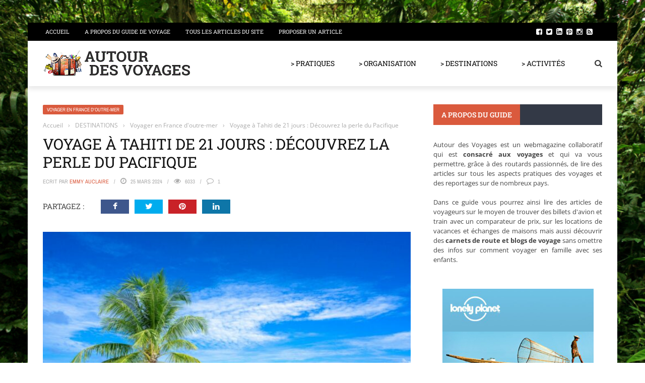

--- FILE ---
content_type: text/html; charset=UTF-8
request_url: https://www.autourdesvoyages.com/12020/voyage-a-tahiti-de-21-jours-decouvrez-la-perle-du-pacifique/
body_size: 48840
content:
<!DOCTYPE html>
<html lang="fr-FR">
    <head><meta charset="UTF-8" /><script>if(navigator.userAgent.match(/MSIE|Internet Explorer/i)||navigator.userAgent.match(/Trident\/7\..*?rv:11/i)){var href=document.location.href;if(!href.match(/[?&]nowprocket/)){if(href.indexOf("?")==-1){if(href.indexOf("#")==-1){document.location.href=href+"?nowprocket=1"}else{document.location.href=href.replace("#","?nowprocket=1#")}}else{if(href.indexOf("#")==-1){document.location.href=href+"&nowprocket=1"}else{document.location.href=href.replace("#","&nowprocket=1#")}}}}</script><script>(()=>{class RocketLazyLoadScripts{constructor(){this.v="2.0.4",this.userEvents=["keydown","keyup","mousedown","mouseup","mousemove","mouseover","mouseout","touchmove","touchstart","touchend","touchcancel","wheel","click","dblclick","input"],this.attributeEvents=["onblur","onclick","oncontextmenu","ondblclick","onfocus","onmousedown","onmouseenter","onmouseleave","onmousemove","onmouseout","onmouseover","onmouseup","onmousewheel","onscroll","onsubmit"]}async t(){this.i(),this.o(),/iP(ad|hone)/.test(navigator.userAgent)&&this.h(),this.u(),this.l(this),this.m(),this.k(this),this.p(this),this._(),await Promise.all([this.R(),this.L()]),this.lastBreath=Date.now(),this.S(this),this.P(),this.D(),this.O(),this.M(),await this.C(this.delayedScripts.normal),await this.C(this.delayedScripts.defer),await this.C(this.delayedScripts.async),await this.T(),await this.F(),await this.j(),await this.A(),window.dispatchEvent(new Event("rocket-allScriptsLoaded")),this.everythingLoaded=!0,this.lastTouchEnd&&await new Promise(t=>setTimeout(t,500-Date.now()+this.lastTouchEnd)),this.I(),this.H(),this.U(),this.W()}i(){this.CSPIssue=sessionStorage.getItem("rocketCSPIssue"),document.addEventListener("securitypolicyviolation",t=>{this.CSPIssue||"script-src-elem"!==t.violatedDirective||"data"!==t.blockedURI||(this.CSPIssue=!0,sessionStorage.setItem("rocketCSPIssue",!0))},{isRocket:!0})}o(){window.addEventListener("pageshow",t=>{this.persisted=t.persisted,this.realWindowLoadedFired=!0},{isRocket:!0}),window.addEventListener("pagehide",()=>{this.onFirstUserAction=null},{isRocket:!0})}h(){let t;function e(e){t=e}window.addEventListener("touchstart",e,{isRocket:!0}),window.addEventListener("touchend",function i(o){o.changedTouches[0]&&t.changedTouches[0]&&Math.abs(o.changedTouches[0].pageX-t.changedTouches[0].pageX)<10&&Math.abs(o.changedTouches[0].pageY-t.changedTouches[0].pageY)<10&&o.timeStamp-t.timeStamp<200&&(window.removeEventListener("touchstart",e,{isRocket:!0}),window.removeEventListener("touchend",i,{isRocket:!0}),"INPUT"===o.target.tagName&&"text"===o.target.type||(o.target.dispatchEvent(new TouchEvent("touchend",{target:o.target,bubbles:!0})),o.target.dispatchEvent(new MouseEvent("mouseover",{target:o.target,bubbles:!0})),o.target.dispatchEvent(new PointerEvent("click",{target:o.target,bubbles:!0,cancelable:!0,detail:1,clientX:o.changedTouches[0].clientX,clientY:o.changedTouches[0].clientY})),event.preventDefault()))},{isRocket:!0})}q(t){this.userActionTriggered||("mousemove"!==t.type||this.firstMousemoveIgnored?"keyup"===t.type||"mouseover"===t.type||"mouseout"===t.type||(this.userActionTriggered=!0,this.onFirstUserAction&&this.onFirstUserAction()):this.firstMousemoveIgnored=!0),"click"===t.type&&t.preventDefault(),t.stopPropagation(),t.stopImmediatePropagation(),"touchstart"===this.lastEvent&&"touchend"===t.type&&(this.lastTouchEnd=Date.now()),"click"===t.type&&(this.lastTouchEnd=0),this.lastEvent=t.type,t.composedPath&&t.composedPath()[0].getRootNode()instanceof ShadowRoot&&(t.rocketTarget=t.composedPath()[0]),this.savedUserEvents.push(t)}u(){this.savedUserEvents=[],this.userEventHandler=this.q.bind(this),this.userEvents.forEach(t=>window.addEventListener(t,this.userEventHandler,{passive:!1,isRocket:!0})),document.addEventListener("visibilitychange",this.userEventHandler,{isRocket:!0})}U(){this.userEvents.forEach(t=>window.removeEventListener(t,this.userEventHandler,{passive:!1,isRocket:!0})),document.removeEventListener("visibilitychange",this.userEventHandler,{isRocket:!0}),this.savedUserEvents.forEach(t=>{(t.rocketTarget||t.target).dispatchEvent(new window[t.constructor.name](t.type,t))})}m(){const t="return false",e=Array.from(this.attributeEvents,t=>"data-rocket-"+t),i="["+this.attributeEvents.join("],[")+"]",o="[data-rocket-"+this.attributeEvents.join("],[data-rocket-")+"]",s=(e,i,o)=>{o&&o!==t&&(e.setAttribute("data-rocket-"+i,o),e["rocket"+i]=new Function("event",o),e.setAttribute(i,t))};new MutationObserver(t=>{for(const n of t)"attributes"===n.type&&(n.attributeName.startsWith("data-rocket-")||this.everythingLoaded?n.attributeName.startsWith("data-rocket-")&&this.everythingLoaded&&this.N(n.target,n.attributeName.substring(12)):s(n.target,n.attributeName,n.target.getAttribute(n.attributeName))),"childList"===n.type&&n.addedNodes.forEach(t=>{if(t.nodeType===Node.ELEMENT_NODE)if(this.everythingLoaded)for(const i of[t,...t.querySelectorAll(o)])for(const t of i.getAttributeNames())e.includes(t)&&this.N(i,t.substring(12));else for(const e of[t,...t.querySelectorAll(i)])for(const t of e.getAttributeNames())this.attributeEvents.includes(t)&&s(e,t,e.getAttribute(t))})}).observe(document,{subtree:!0,childList:!0,attributeFilter:[...this.attributeEvents,...e]})}I(){this.attributeEvents.forEach(t=>{document.querySelectorAll("[data-rocket-"+t+"]").forEach(e=>{this.N(e,t)})})}N(t,e){const i=t.getAttribute("data-rocket-"+e);i&&(t.setAttribute(e,i),t.removeAttribute("data-rocket-"+e))}k(t){Object.defineProperty(HTMLElement.prototype,"onclick",{get(){return this.rocketonclick||null},set(e){this.rocketonclick=e,this.setAttribute(t.everythingLoaded?"onclick":"data-rocket-onclick","this.rocketonclick(event)")}})}S(t){function e(e,i){let o=e[i];e[i]=null,Object.defineProperty(e,i,{get:()=>o,set(s){t.everythingLoaded?o=s:e["rocket"+i]=o=s}})}e(document,"onreadystatechange"),e(window,"onload"),e(window,"onpageshow");try{Object.defineProperty(document,"readyState",{get:()=>t.rocketReadyState,set(e){t.rocketReadyState=e},configurable:!0}),document.readyState="loading"}catch(t){console.log("WPRocket DJE readyState conflict, bypassing")}}l(t){this.originalAddEventListener=EventTarget.prototype.addEventListener,this.originalRemoveEventListener=EventTarget.prototype.removeEventListener,this.savedEventListeners=[],EventTarget.prototype.addEventListener=function(e,i,o){o&&o.isRocket||!t.B(e,this)&&!t.userEvents.includes(e)||t.B(e,this)&&!t.userActionTriggered||e.startsWith("rocket-")||t.everythingLoaded?t.originalAddEventListener.call(this,e,i,o):(t.savedEventListeners.push({target:this,remove:!1,type:e,func:i,options:o}),"mouseenter"!==e&&"mouseleave"!==e||t.originalAddEventListener.call(this,e,t.savedUserEvents.push,o))},EventTarget.prototype.removeEventListener=function(e,i,o){o&&o.isRocket||!t.B(e,this)&&!t.userEvents.includes(e)||t.B(e,this)&&!t.userActionTriggered||e.startsWith("rocket-")||t.everythingLoaded?t.originalRemoveEventListener.call(this,e,i,o):t.savedEventListeners.push({target:this,remove:!0,type:e,func:i,options:o})}}J(t,e){this.savedEventListeners=this.savedEventListeners.filter(i=>{let o=i.type,s=i.target||window;return e!==o||t!==s||(this.B(o,s)&&(i.type="rocket-"+o),this.$(i),!1)})}H(){EventTarget.prototype.addEventListener=this.originalAddEventListener,EventTarget.prototype.removeEventListener=this.originalRemoveEventListener,this.savedEventListeners.forEach(t=>this.$(t))}$(t){t.remove?this.originalRemoveEventListener.call(t.target,t.type,t.func,t.options):this.originalAddEventListener.call(t.target,t.type,t.func,t.options)}p(t){let e;function i(e){return t.everythingLoaded?e:e.split(" ").map(t=>"load"===t||t.startsWith("load.")?"rocket-jquery-load":t).join(" ")}function o(o){function s(e){const s=o.fn[e];o.fn[e]=o.fn.init.prototype[e]=function(){return this[0]===window&&t.userActionTriggered&&("string"==typeof arguments[0]||arguments[0]instanceof String?arguments[0]=i(arguments[0]):"object"==typeof arguments[0]&&Object.keys(arguments[0]).forEach(t=>{const e=arguments[0][t];delete arguments[0][t],arguments[0][i(t)]=e})),s.apply(this,arguments),this}}if(o&&o.fn&&!t.allJQueries.includes(o)){const e={DOMContentLoaded:[],"rocket-DOMContentLoaded":[]};for(const t in e)document.addEventListener(t,()=>{e[t].forEach(t=>t())},{isRocket:!0});o.fn.ready=o.fn.init.prototype.ready=function(i){function s(){parseInt(o.fn.jquery)>2?setTimeout(()=>i.bind(document)(o)):i.bind(document)(o)}return"function"==typeof i&&(t.realDomReadyFired?!t.userActionTriggered||t.fauxDomReadyFired?s():e["rocket-DOMContentLoaded"].push(s):e.DOMContentLoaded.push(s)),o([])},s("on"),s("one"),s("off"),t.allJQueries.push(o)}e=o}t.allJQueries=[],o(window.jQuery),Object.defineProperty(window,"jQuery",{get:()=>e,set(t){o(t)}})}P(){const t=new Map;document.write=document.writeln=function(e){const i=document.currentScript,o=document.createRange(),s=i.parentElement;let n=t.get(i);void 0===n&&(n=i.nextSibling,t.set(i,n));const c=document.createDocumentFragment();o.setStart(c,0),c.appendChild(o.createContextualFragment(e)),s.insertBefore(c,n)}}async R(){return new Promise(t=>{this.userActionTriggered?t():this.onFirstUserAction=t})}async L(){return new Promise(t=>{document.addEventListener("DOMContentLoaded",()=>{this.realDomReadyFired=!0,t()},{isRocket:!0})})}async j(){return this.realWindowLoadedFired?Promise.resolve():new Promise(t=>{window.addEventListener("load",t,{isRocket:!0})})}M(){this.pendingScripts=[];this.scriptsMutationObserver=new MutationObserver(t=>{for(const e of t)e.addedNodes.forEach(t=>{"SCRIPT"!==t.tagName||t.noModule||t.isWPRocket||this.pendingScripts.push({script:t,promise:new Promise(e=>{const i=()=>{const i=this.pendingScripts.findIndex(e=>e.script===t);i>=0&&this.pendingScripts.splice(i,1),e()};t.addEventListener("load",i,{isRocket:!0}),t.addEventListener("error",i,{isRocket:!0}),setTimeout(i,1e3)})})})}),this.scriptsMutationObserver.observe(document,{childList:!0,subtree:!0})}async F(){await this.X(),this.pendingScripts.length?(await this.pendingScripts[0].promise,await this.F()):this.scriptsMutationObserver.disconnect()}D(){this.delayedScripts={normal:[],async:[],defer:[]},document.querySelectorAll("script[type$=rocketlazyloadscript]").forEach(t=>{t.hasAttribute("data-rocket-src")?t.hasAttribute("async")&&!1!==t.async?this.delayedScripts.async.push(t):t.hasAttribute("defer")&&!1!==t.defer||"module"===t.getAttribute("data-rocket-type")?this.delayedScripts.defer.push(t):this.delayedScripts.normal.push(t):this.delayedScripts.normal.push(t)})}async _(){await this.L();let t=[];document.querySelectorAll("script[type$=rocketlazyloadscript][data-rocket-src]").forEach(e=>{let i=e.getAttribute("data-rocket-src");if(i&&!i.startsWith("data:")){i.startsWith("//")&&(i=location.protocol+i);try{const o=new URL(i).origin;o!==location.origin&&t.push({src:o,crossOrigin:e.crossOrigin||"module"===e.getAttribute("data-rocket-type")})}catch(t){}}}),t=[...new Map(t.map(t=>[JSON.stringify(t),t])).values()],this.Y(t,"preconnect")}async G(t){if(await this.K(),!0!==t.noModule||!("noModule"in HTMLScriptElement.prototype))return new Promise(e=>{let i;function o(){(i||t).setAttribute("data-rocket-status","executed"),e()}try{if(navigator.userAgent.includes("Firefox/")||""===navigator.vendor||this.CSPIssue)i=document.createElement("script"),[...t.attributes].forEach(t=>{let e=t.nodeName;"type"!==e&&("data-rocket-type"===e&&(e="type"),"data-rocket-src"===e&&(e="src"),i.setAttribute(e,t.nodeValue))}),t.text&&(i.text=t.text),t.nonce&&(i.nonce=t.nonce),i.hasAttribute("src")?(i.addEventListener("load",o,{isRocket:!0}),i.addEventListener("error",()=>{i.setAttribute("data-rocket-status","failed-network"),e()},{isRocket:!0}),setTimeout(()=>{i.isConnected||e()},1)):(i.text=t.text,o()),i.isWPRocket=!0,t.parentNode.replaceChild(i,t);else{const i=t.getAttribute("data-rocket-type"),s=t.getAttribute("data-rocket-src");i?(t.type=i,t.removeAttribute("data-rocket-type")):t.removeAttribute("type"),t.addEventListener("load",o,{isRocket:!0}),t.addEventListener("error",i=>{this.CSPIssue&&i.target.src.startsWith("data:")?(console.log("WPRocket: CSP fallback activated"),t.removeAttribute("src"),this.G(t).then(e)):(t.setAttribute("data-rocket-status","failed-network"),e())},{isRocket:!0}),s?(t.fetchPriority="high",t.removeAttribute("data-rocket-src"),t.src=s):t.src="data:text/javascript;base64,"+window.btoa(unescape(encodeURIComponent(t.text)))}}catch(i){t.setAttribute("data-rocket-status","failed-transform"),e()}});t.setAttribute("data-rocket-status","skipped")}async C(t){const e=t.shift();return e?(e.isConnected&&await this.G(e),this.C(t)):Promise.resolve()}O(){this.Y([...this.delayedScripts.normal,...this.delayedScripts.defer,...this.delayedScripts.async],"preload")}Y(t,e){this.trash=this.trash||[];let i=!0;var o=document.createDocumentFragment();t.forEach(t=>{const s=t.getAttribute&&t.getAttribute("data-rocket-src")||t.src;if(s&&!s.startsWith("data:")){const n=document.createElement("link");n.href=s,n.rel=e,"preconnect"!==e&&(n.as="script",n.fetchPriority=i?"high":"low"),t.getAttribute&&"module"===t.getAttribute("data-rocket-type")&&(n.crossOrigin=!0),t.crossOrigin&&(n.crossOrigin=t.crossOrigin),t.integrity&&(n.integrity=t.integrity),t.nonce&&(n.nonce=t.nonce),o.appendChild(n),this.trash.push(n),i=!1}}),document.head.appendChild(o)}W(){this.trash.forEach(t=>t.remove())}async T(){try{document.readyState="interactive"}catch(t){}this.fauxDomReadyFired=!0;try{await this.K(),this.J(document,"readystatechange"),document.dispatchEvent(new Event("rocket-readystatechange")),await this.K(),document.rocketonreadystatechange&&document.rocketonreadystatechange(),await this.K(),this.J(document,"DOMContentLoaded"),document.dispatchEvent(new Event("rocket-DOMContentLoaded")),await this.K(),this.J(window,"DOMContentLoaded"),window.dispatchEvent(new Event("rocket-DOMContentLoaded"))}catch(t){console.error(t)}}async A(){try{document.readyState="complete"}catch(t){}try{await this.K(),this.J(document,"readystatechange"),document.dispatchEvent(new Event("rocket-readystatechange")),await this.K(),document.rocketonreadystatechange&&document.rocketonreadystatechange(),await this.K(),this.J(window,"load"),window.dispatchEvent(new Event("rocket-load")),await this.K(),window.rocketonload&&window.rocketonload(),await this.K(),this.allJQueries.forEach(t=>t(window).trigger("rocket-jquery-load")),await this.K(),this.J(window,"pageshow");const t=new Event("rocket-pageshow");t.persisted=this.persisted,window.dispatchEvent(t),await this.K(),window.rocketonpageshow&&window.rocketonpageshow({persisted:this.persisted})}catch(t){console.error(t)}}async K(){Date.now()-this.lastBreath>45&&(await this.X(),this.lastBreath=Date.now())}async X(){return document.hidden?new Promise(t=>setTimeout(t)):new Promise(t=>requestAnimationFrame(t))}B(t,e){return e===document&&"readystatechange"===t||(e===document&&"DOMContentLoaded"===t||(e===window&&"DOMContentLoaded"===t||(e===window&&"load"===t||e===window&&"pageshow"===t)))}static run(){(new RocketLazyLoadScripts).t()}}RocketLazyLoadScripts.run()})();</script>
    	
        
        <meta name="viewport" content="width=device-width, initial-scale=1"/>
        
        
    	
    	    	
    	<link rel="pingback" href="https://www.autourdesvoyages.com/xmlrpc.php">
    
    	<meta name='robots' content='index, follow, max-image-preview:large, max-snippet:-1, max-video-preview:-1' />

	<!-- This site is optimized with the Yoast SEO plugin v26.8 - https://yoast.com/product/yoast-seo-wordpress/ -->
	<title>Voyage à Tahiti de 21 jours : Découvrez la perle du Pacifique</title>
<link crossorigin data-rocket-preload as="font" href="https://www.autourdesvoyages.com/wp-content/cache/fonts/1/google-fonts/fonts/s/opensans/v43/memvYaGs126MiZpBA-UvWbX2vVnXBbObj2OVTS-muw.woff2" rel="preload">
<link crossorigin data-rocket-preload as="font" href="https://www.autourdesvoyages.com/wp-content/cache/fonts/1/google-fonts/fonts/s/robotoslab/v35/BngMUXZYTXPIvIBgJJSb6ufN5qU.woff2" rel="preload">
<link crossorigin data-rocket-preload as="font" href="https://www.autourdesvoyages.com/wp-content/cache/fonts/1/google-fonts/fonts/s/archivonarrow/v34/tss0ApVBdCYD5Q7hcxTE1ArZ0bbwiXw.woff2" rel="preload">
<style id="wpr-usedcss">img:is([sizes=auto i],[sizes^="auto," i]){contain-intrinsic-size:3000px 1500px}img.emoji{display:inline!important;border:none!important;box-shadow:none!important;height:1em!important;width:1em!important;margin:0 .07em!important;vertical-align:-.1em!important;background:0 0!important;padding:0!important}:where(.wp-block-button__link){border-radius:9999px;box-shadow:none;padding:calc(.667em + 2px) calc(1.333em + 2px);text-decoration:none}:root :where(.wp-block-button .wp-block-button__link.is-style-outline),:root :where(.wp-block-button.is-style-outline>.wp-block-button__link){border:2px solid;padding:.667em 1.333em}:root :where(.wp-block-button .wp-block-button__link.is-style-outline:not(.has-text-color)),:root :where(.wp-block-button.is-style-outline>.wp-block-button__link:not(.has-text-color)){color:currentColor}:root :where(.wp-block-button .wp-block-button__link.is-style-outline:not(.has-background)),:root :where(.wp-block-button.is-style-outline>.wp-block-button__link:not(.has-background)){background-color:initial;background-image:none}:where(.wp-block-calendar table:not(.has-background) th){background:#ddd}:where(.wp-block-columns){margin-bottom:1.75em}:where(.wp-block-columns.has-background){padding:1.25em 2.375em}:where(.wp-block-post-comments input[type=submit]){border:none}:where(.wp-block-cover-image:not(.has-text-color)),:where(.wp-block-cover:not(.has-text-color)){color:#fff}:where(.wp-block-cover-image.is-light:not(.has-text-color)),:where(.wp-block-cover.is-light:not(.has-text-color)){color:#000}:root :where(.wp-block-cover h1:not(.has-text-color)),:root :where(.wp-block-cover h2:not(.has-text-color)),:root :where(.wp-block-cover h3:not(.has-text-color)),:root :where(.wp-block-cover h4:not(.has-text-color)),:root :where(.wp-block-cover h5:not(.has-text-color)),:root :where(.wp-block-cover h6:not(.has-text-color)),:root :where(.wp-block-cover p:not(.has-text-color)){color:inherit}:where(.wp-block-file){margin-bottom:1.5em}:where(.wp-block-file__button){border-radius:2em;display:inline-block;padding:.5em 1em}:where(.wp-block-file__button):is(a):active,:where(.wp-block-file__button):is(a):focus,:where(.wp-block-file__button):is(a):hover,:where(.wp-block-file__button):is(a):visited{box-shadow:none;color:#fff;opacity:.85;text-decoration:none}:where(.wp-block-group.wp-block-group-is-layout-constrained){position:relative}:root :where(.wp-block-image.is-style-rounded img,.wp-block-image .is-style-rounded img){border-radius:9999px}:where(.wp-block-latest-comments:not([style*=line-height] .wp-block-latest-comments__comment)){line-height:1.1}:where(.wp-block-latest-comments:not([style*=line-height] .wp-block-latest-comments__comment-excerpt p)){line-height:1.8}:root :where(.wp-block-latest-posts.is-grid){padding:0}:root :where(.wp-block-latest-posts.wp-block-latest-posts__list){padding-left:0}ol,ul{box-sizing:border-box}:root :where(.wp-block-list.has-background){padding:1.25em 2.375em}:where(.wp-block-navigation.has-background .wp-block-navigation-item a:not(.wp-element-button)),:where(.wp-block-navigation.has-background .wp-block-navigation-submenu a:not(.wp-element-button)){padding:.5em 1em}:where(.wp-block-navigation .wp-block-navigation__submenu-container .wp-block-navigation-item a:not(.wp-element-button)),:where(.wp-block-navigation .wp-block-navigation__submenu-container .wp-block-navigation-submenu a:not(.wp-element-button)),:where(.wp-block-navigation .wp-block-navigation__submenu-container .wp-block-navigation-submenu button.wp-block-navigation-item__content),:where(.wp-block-navigation .wp-block-navigation__submenu-container .wp-block-pages-list__item button.wp-block-navigation-item__content){padding:.5em 1em}:root :where(p.has-background){padding:1.25em 2.375em}:where(p.has-text-color:not(.has-link-color)) a{color:inherit}:where(.wp-block-post-comments-form) input:not([type=submit]),:where(.wp-block-post-comments-form) textarea{border:1px solid #949494;font-family:inherit;font-size:1em}:where(.wp-block-post-comments-form) input:where(:not([type=submit]):not([type=checkbox])),:where(.wp-block-post-comments-form) textarea{padding:calc(.667em + 2px)}:where(.wp-block-post-excerpt){box-sizing:border-box;margin-bottom:var(--wp--style--block-gap);margin-top:var(--wp--style--block-gap)}:where(.wp-block-preformatted.has-background){padding:1.25em 2.375em}:where(.wp-block-search__button){border:1px solid #ccc;padding:6px 10px}:where(.wp-block-search__input){font-family:inherit;font-size:inherit;font-style:inherit;font-weight:inherit;letter-spacing:inherit;line-height:inherit;text-transform:inherit}:where(.wp-block-search__button-inside .wp-block-search__inside-wrapper){border:1px solid #949494;box-sizing:border-box;padding:4px}:where(.wp-block-search__button-inside .wp-block-search__inside-wrapper) .wp-block-search__input{border:none;border-radius:0;padding:0 4px}:where(.wp-block-search__button-inside .wp-block-search__inside-wrapper) .wp-block-search__input:focus{outline:0}:where(.wp-block-search__button-inside .wp-block-search__inside-wrapper) :where(.wp-block-search__button){padding:4px 8px}:root :where(.wp-block-separator.is-style-dots){height:auto;line-height:1;text-align:center}:root :where(.wp-block-separator.is-style-dots):before{color:currentColor;content:"···";font-family:serif;font-size:1.5em;letter-spacing:2em;padding-left:2em}:root :where(.wp-block-site-logo.is-style-rounded){border-radius:9999px}:where(.wp-block-social-links:not(.is-style-logos-only)) .wp-social-link{background-color:#f0f0f0;color:#444}:where(.wp-block-social-links:not(.is-style-logos-only)) .wp-social-link-amazon{background-color:#f90;color:#fff}:where(.wp-block-social-links:not(.is-style-logos-only)) .wp-social-link-bandcamp{background-color:#1ea0c3;color:#fff}:where(.wp-block-social-links:not(.is-style-logos-only)) .wp-social-link-behance{background-color:#0757fe;color:#fff}:where(.wp-block-social-links:not(.is-style-logos-only)) .wp-social-link-bluesky{background-color:#0a7aff;color:#fff}:where(.wp-block-social-links:not(.is-style-logos-only)) .wp-social-link-codepen{background-color:#1e1f26;color:#fff}:where(.wp-block-social-links:not(.is-style-logos-only)) .wp-social-link-deviantart{background-color:#02e49b;color:#fff}:where(.wp-block-social-links:not(.is-style-logos-only)) .wp-social-link-discord{background-color:#5865f2;color:#fff}:where(.wp-block-social-links:not(.is-style-logos-only)) .wp-social-link-dribbble{background-color:#e94c89;color:#fff}:where(.wp-block-social-links:not(.is-style-logos-only)) .wp-social-link-dropbox{background-color:#4280ff;color:#fff}:where(.wp-block-social-links:not(.is-style-logos-only)) .wp-social-link-etsy{background-color:#f45800;color:#fff}:where(.wp-block-social-links:not(.is-style-logos-only)) .wp-social-link-facebook{background-color:#0866ff;color:#fff}:where(.wp-block-social-links:not(.is-style-logos-only)) .wp-social-link-fivehundredpx{background-color:#000;color:#fff}:where(.wp-block-social-links:not(.is-style-logos-only)) .wp-social-link-flickr{background-color:#0461dd;color:#fff}:where(.wp-block-social-links:not(.is-style-logos-only)) .wp-social-link-foursquare{background-color:#e65678;color:#fff}:where(.wp-block-social-links:not(.is-style-logos-only)) .wp-social-link-github{background-color:#24292d;color:#fff}:where(.wp-block-social-links:not(.is-style-logos-only)) .wp-social-link-goodreads{background-color:#eceadd;color:#382110}:where(.wp-block-social-links:not(.is-style-logos-only)) .wp-social-link-google{background-color:#ea4434;color:#fff}:where(.wp-block-social-links:not(.is-style-logos-only)) .wp-social-link-gravatar{background-color:#1d4fc4;color:#fff}:where(.wp-block-social-links:not(.is-style-logos-only)) .wp-social-link-instagram{background-color:#f00075;color:#fff}:where(.wp-block-social-links:not(.is-style-logos-only)) .wp-social-link-lastfm{background-color:#e21b24;color:#fff}:where(.wp-block-social-links:not(.is-style-logos-only)) .wp-social-link-linkedin{background-color:#0d66c2;color:#fff}:where(.wp-block-social-links:not(.is-style-logos-only)) .wp-social-link-mastodon{background-color:#3288d4;color:#fff}:where(.wp-block-social-links:not(.is-style-logos-only)) .wp-social-link-medium{background-color:#000;color:#fff}:where(.wp-block-social-links:not(.is-style-logos-only)) .wp-social-link-meetup{background-color:#f6405f;color:#fff}:where(.wp-block-social-links:not(.is-style-logos-only)) .wp-social-link-patreon{background-color:#000;color:#fff}:where(.wp-block-social-links:not(.is-style-logos-only)) .wp-social-link-pinterest{background-color:#e60122;color:#fff}:where(.wp-block-social-links:not(.is-style-logos-only)) .wp-social-link-pocket{background-color:#ef4155;color:#fff}:where(.wp-block-social-links:not(.is-style-logos-only)) .wp-social-link-reddit{background-color:#ff4500;color:#fff}:where(.wp-block-social-links:not(.is-style-logos-only)) .wp-social-link-skype{background-color:#0478d7;color:#fff}:where(.wp-block-social-links:not(.is-style-logos-only)) .wp-social-link-snapchat{background-color:#fefc00;color:#fff;stroke:#000}:where(.wp-block-social-links:not(.is-style-logos-only)) .wp-social-link-soundcloud{background-color:#ff5600;color:#fff}:where(.wp-block-social-links:not(.is-style-logos-only)) .wp-social-link-spotify{background-color:#1bd760;color:#fff}:where(.wp-block-social-links:not(.is-style-logos-only)) .wp-social-link-telegram{background-color:#2aabee;color:#fff}:where(.wp-block-social-links:not(.is-style-logos-only)) .wp-social-link-threads{background-color:#000;color:#fff}:where(.wp-block-social-links:not(.is-style-logos-only)) .wp-social-link-tiktok{background-color:#000;color:#fff}:where(.wp-block-social-links:not(.is-style-logos-only)) .wp-social-link-tumblr{background-color:#011835;color:#fff}:where(.wp-block-social-links:not(.is-style-logos-only)) .wp-social-link-twitch{background-color:#6440a4;color:#fff}:where(.wp-block-social-links:not(.is-style-logos-only)) .wp-social-link-twitter{background-color:#1da1f2;color:#fff}:where(.wp-block-social-links:not(.is-style-logos-only)) .wp-social-link-vimeo{background-color:#1eb7ea;color:#fff}:where(.wp-block-social-links:not(.is-style-logos-only)) .wp-social-link-vk{background-color:#4680c2;color:#fff}:where(.wp-block-social-links:not(.is-style-logos-only)) .wp-social-link-wordpress{background-color:#3499cd;color:#fff}:where(.wp-block-social-links:not(.is-style-logos-only)) .wp-social-link-whatsapp{background-color:#25d366;color:#fff}:where(.wp-block-social-links:not(.is-style-logos-only)) .wp-social-link-x{background-color:#000;color:#fff}:where(.wp-block-social-links:not(.is-style-logos-only)) .wp-social-link-yelp{background-color:#d32422;color:#fff}:where(.wp-block-social-links:not(.is-style-logos-only)) .wp-social-link-youtube{background-color:red;color:#fff}:where(.wp-block-social-links.is-style-logos-only) .wp-social-link{background:0 0}:where(.wp-block-social-links.is-style-logos-only) .wp-social-link svg{height:1.25em;width:1.25em}:where(.wp-block-social-links.is-style-logos-only) .wp-social-link-amazon{color:#f90}:where(.wp-block-social-links.is-style-logos-only) .wp-social-link-bandcamp{color:#1ea0c3}:where(.wp-block-social-links.is-style-logos-only) .wp-social-link-behance{color:#0757fe}:where(.wp-block-social-links.is-style-logos-only) .wp-social-link-bluesky{color:#0a7aff}:where(.wp-block-social-links.is-style-logos-only) .wp-social-link-codepen{color:#1e1f26}:where(.wp-block-social-links.is-style-logos-only) .wp-social-link-deviantart{color:#02e49b}:where(.wp-block-social-links.is-style-logos-only) .wp-social-link-discord{color:#5865f2}:where(.wp-block-social-links.is-style-logos-only) .wp-social-link-dribbble{color:#e94c89}:where(.wp-block-social-links.is-style-logos-only) .wp-social-link-dropbox{color:#4280ff}:where(.wp-block-social-links.is-style-logos-only) .wp-social-link-etsy{color:#f45800}:where(.wp-block-social-links.is-style-logos-only) .wp-social-link-facebook{color:#0866ff}:where(.wp-block-social-links.is-style-logos-only) .wp-social-link-fivehundredpx{color:#000}:where(.wp-block-social-links.is-style-logos-only) .wp-social-link-flickr{color:#0461dd}:where(.wp-block-social-links.is-style-logos-only) .wp-social-link-foursquare{color:#e65678}:where(.wp-block-social-links.is-style-logos-only) .wp-social-link-github{color:#24292d}:where(.wp-block-social-links.is-style-logos-only) .wp-social-link-goodreads{color:#382110}:where(.wp-block-social-links.is-style-logos-only) .wp-social-link-google{color:#ea4434}:where(.wp-block-social-links.is-style-logos-only) .wp-social-link-gravatar{color:#1d4fc4}:where(.wp-block-social-links.is-style-logos-only) .wp-social-link-instagram{color:#f00075}:where(.wp-block-social-links.is-style-logos-only) .wp-social-link-lastfm{color:#e21b24}:where(.wp-block-social-links.is-style-logos-only) .wp-social-link-linkedin{color:#0d66c2}:where(.wp-block-social-links.is-style-logos-only) .wp-social-link-mastodon{color:#3288d4}:where(.wp-block-social-links.is-style-logos-only) .wp-social-link-medium{color:#000}:where(.wp-block-social-links.is-style-logos-only) .wp-social-link-meetup{color:#f6405f}:where(.wp-block-social-links.is-style-logos-only) .wp-social-link-patreon{color:#000}:where(.wp-block-social-links.is-style-logos-only) .wp-social-link-pinterest{color:#e60122}:where(.wp-block-social-links.is-style-logos-only) .wp-social-link-pocket{color:#ef4155}:where(.wp-block-social-links.is-style-logos-only) .wp-social-link-reddit{color:#ff4500}:where(.wp-block-social-links.is-style-logos-only) .wp-social-link-skype{color:#0478d7}:where(.wp-block-social-links.is-style-logos-only) .wp-social-link-snapchat{color:#fff;stroke:#000}:where(.wp-block-social-links.is-style-logos-only) .wp-social-link-soundcloud{color:#ff5600}:where(.wp-block-social-links.is-style-logos-only) .wp-social-link-spotify{color:#1bd760}:where(.wp-block-social-links.is-style-logos-only) .wp-social-link-telegram{color:#2aabee}:where(.wp-block-social-links.is-style-logos-only) .wp-social-link-threads{color:#000}:where(.wp-block-social-links.is-style-logos-only) .wp-social-link-tiktok{color:#000}:where(.wp-block-social-links.is-style-logos-only) .wp-social-link-tumblr{color:#011835}:where(.wp-block-social-links.is-style-logos-only) .wp-social-link-twitch{color:#6440a4}:where(.wp-block-social-links.is-style-logos-only) .wp-social-link-twitter{color:#1da1f2}:where(.wp-block-social-links.is-style-logos-only) .wp-social-link-vimeo{color:#1eb7ea}:where(.wp-block-social-links.is-style-logos-only) .wp-social-link-vk{color:#4680c2}:where(.wp-block-social-links.is-style-logos-only) .wp-social-link-whatsapp{color:#25d366}:where(.wp-block-social-links.is-style-logos-only) .wp-social-link-wordpress{color:#3499cd}:where(.wp-block-social-links.is-style-logos-only) .wp-social-link-x{color:#000}:where(.wp-block-social-links.is-style-logos-only) .wp-social-link-yelp{color:#d32422}:where(.wp-block-social-links.is-style-logos-only) .wp-social-link-youtube{color:red}:root :where(.wp-block-social-links .wp-social-link a){padding:.25em}:root :where(.wp-block-social-links.is-style-logos-only .wp-social-link a){padding:0}:root :where(.wp-block-social-links.is-style-pill-shape .wp-social-link a){padding-left:.6666666667em;padding-right:.6666666667em}:root :where(.wp-block-tag-cloud.is-style-outline){display:flex;flex-wrap:wrap;gap:1ch}:root :where(.wp-block-tag-cloud.is-style-outline a){border:1px solid;font-size:unset!important;margin-right:0;padding:1ch 2ch;text-decoration:none!important}:root :where(.wp-block-table-of-contents){box-sizing:border-box}:where(.wp-block-term-description){box-sizing:border-box;margin-bottom:var(--wp--style--block-gap);margin-top:var(--wp--style--block-gap)}:where(pre.wp-block-verse){font-family:inherit}:root{--wp--preset--font-size--normal:16px;--wp--preset--font-size--huge:42px}.aligncenter{clear:both}html :where(.has-border-color){border-style:solid}html :where([style*=border-top-color]){border-top-style:solid}html :where([style*=border-right-color]){border-right-style:solid}html :where([style*=border-bottom-color]){border-bottom-style:solid}html :where([style*=border-left-color]){border-left-style:solid}html :where([style*=border-width]){border-style:solid}html :where([style*=border-top-width]){border-top-style:solid}html :where([style*=border-right-width]){border-right-style:solid}html :where([style*=border-bottom-width]){border-bottom-style:solid}html :where([style*=border-left-width]){border-left-style:solid}html :where(img[class*=wp-image-]){height:auto;max-width:100%}:where(figure){margin:0 0 1em}html :where(.is-position-sticky){--wp-admin--admin-bar--position-offset:var(--wp-admin--admin-bar--height,0px)}@media screen and (max-width:600px){html :where(.is-position-sticky){--wp-admin--admin-bar--position-offset:0px}}:root{--wp--preset--aspect-ratio--square:1;--wp--preset--aspect-ratio--4-3:4/3;--wp--preset--aspect-ratio--3-4:3/4;--wp--preset--aspect-ratio--3-2:3/2;--wp--preset--aspect-ratio--2-3:2/3;--wp--preset--aspect-ratio--16-9:16/9;--wp--preset--aspect-ratio--9-16:9/16;--wp--preset--color--black:#000000;--wp--preset--color--cyan-bluish-gray:#abb8c3;--wp--preset--color--white:#ffffff;--wp--preset--color--pale-pink:#f78da7;--wp--preset--color--vivid-red:#cf2e2e;--wp--preset--color--luminous-vivid-orange:#ff6900;--wp--preset--color--luminous-vivid-amber:#fcb900;--wp--preset--color--light-green-cyan:#7bdcb5;--wp--preset--color--vivid-green-cyan:#00d084;--wp--preset--color--pale-cyan-blue:#8ed1fc;--wp--preset--color--vivid-cyan-blue:#0693e3;--wp--preset--color--vivid-purple:#9b51e0;--wp--preset--gradient--vivid-cyan-blue-to-vivid-purple:linear-gradient(135deg,rgba(6, 147, 227, 1) 0%,rgb(155, 81, 224) 100%);--wp--preset--gradient--light-green-cyan-to-vivid-green-cyan:linear-gradient(135deg,rgb(122, 220, 180) 0%,rgb(0, 208, 130) 100%);--wp--preset--gradient--luminous-vivid-amber-to-luminous-vivid-orange:linear-gradient(135deg,rgba(252, 185, 0, 1) 0%,rgba(255, 105, 0, 1) 100%);--wp--preset--gradient--luminous-vivid-orange-to-vivid-red:linear-gradient(135deg,rgba(255, 105, 0, 1) 0%,rgb(207, 46, 46) 100%);--wp--preset--gradient--very-light-gray-to-cyan-bluish-gray:linear-gradient(135deg,rgb(238, 238, 238) 0%,rgb(169, 184, 195) 100%);--wp--preset--gradient--cool-to-warm-spectrum:linear-gradient(135deg,rgb(74, 234, 220) 0%,rgb(151, 120, 209) 20%,rgb(207, 42, 186) 40%,rgb(238, 44, 130) 60%,rgb(251, 105, 98) 80%,rgb(254, 248, 76) 100%);--wp--preset--gradient--blush-light-purple:linear-gradient(135deg,rgb(255, 206, 236) 0%,rgb(152, 150, 240) 100%);--wp--preset--gradient--blush-bordeaux:linear-gradient(135deg,rgb(254, 205, 165) 0%,rgb(254, 45, 45) 50%,rgb(107, 0, 62) 100%);--wp--preset--gradient--luminous-dusk:linear-gradient(135deg,rgb(255, 203, 112) 0%,rgb(199, 81, 192) 50%,rgb(65, 88, 208) 100%);--wp--preset--gradient--pale-ocean:linear-gradient(135deg,rgb(255, 245, 203) 0%,rgb(182, 227, 212) 50%,rgb(51, 167, 181) 100%);--wp--preset--gradient--electric-grass:linear-gradient(135deg,rgb(202, 248, 128) 0%,rgb(113, 206, 126) 100%);--wp--preset--gradient--midnight:linear-gradient(135deg,rgb(2, 3, 129) 0%,rgb(40, 116, 252) 100%);--wp--preset--font-size--small:13px;--wp--preset--font-size--medium:20px;--wp--preset--font-size--large:36px;--wp--preset--font-size--x-large:42px;--wp--preset--spacing--20:0.44rem;--wp--preset--spacing--30:0.67rem;--wp--preset--spacing--40:1rem;--wp--preset--spacing--50:1.5rem;--wp--preset--spacing--60:2.25rem;--wp--preset--spacing--70:3.38rem;--wp--preset--spacing--80:5.06rem;--wp--preset--shadow--natural:6px 6px 9px rgba(0, 0, 0, .2);--wp--preset--shadow--deep:12px 12px 50px rgba(0, 0, 0, .4);--wp--preset--shadow--sharp:6px 6px 0px rgba(0, 0, 0, .2);--wp--preset--shadow--outlined:6px 6px 0px -3px rgba(255, 255, 255, 1),6px 6px rgba(0, 0, 0, 1);--wp--preset--shadow--crisp:6px 6px 0px rgba(0, 0, 0, 1)}:where(.is-layout-flex){gap:.5em}:where(.is-layout-grid){gap:.5em}:where(.wp-block-post-template.is-layout-flex){gap:1.25em}:where(.wp-block-post-template.is-layout-grid){gap:1.25em}:where(.wp-block-columns.is-layout-flex){gap:2em}:where(.wp-block-columns.is-layout-grid){gap:2em}:root :where(.wp-block-pullquote){font-size:1.5em;line-height:1.6}#cookie-notice,#cookie-notice .cn-button:not(.cn-button-custom){font-family:-apple-system,BlinkMacSystemFont,Arial,Roboto,"Helvetica Neue",sans-serif;font-weight:400;font-size:13px;text-align:center}#cookie-notice{position:fixed;min-width:100%;height:auto;z-index:100000;letter-spacing:0;line-height:20px;left:0}#cookie-notice,#cookie-notice *{-webkit-box-sizing:border-box;-moz-box-sizing:border-box;box-sizing:border-box}#cookie-notice.cn-animated{-webkit-animation-duration:.5s!important;animation-duration:.5s!important;-webkit-animation-fill-mode:both;animation-fill-mode:both}#cookie-notice .cookie-notice-container{display:block}#cookie-notice.cookie-notice-hidden .cookie-notice-container{display:none}.cn-position-bottom{bottom:0}.cookie-notice-container{padding:15px 30px;text-align:center;width:100%;z-index:2}.cn-close-icon{position:absolute;right:15px;top:50%;margin-top:-10px;width:15px;height:15px;opacity:.5;padding:10px;outline:0;cursor:pointer}.cn-close-icon:hover{opacity:1}.cn-close-icon:after,.cn-close-icon:before{position:absolute;content:' ';height:15px;width:2px;top:3px;background-color:grey}.cn-close-icon:before{transform:rotate(45deg)}.cn-close-icon:after{transform:rotate(-45deg)}#cookie-notice .cn-revoke-cookie{margin:0}#cookie-notice .cn-button{margin:0 0 0 10px;display:inline-block}#cookie-notice .cn-button:not(.cn-button-custom){letter-spacing:.25px;margin:0 0 0 10px;text-transform:none;display:inline-block;cursor:pointer;touch-action:manipulation;white-space:nowrap;outline:0;box-shadow:none;text-shadow:none;border:none;-webkit-border-radius:3px;-moz-border-radius:3px;border-radius:3px;text-decoration:none;padding:8.5px 10px;line-height:1;color:inherit}.cn-text-container{margin:0 0 6px}.cn-buttons-container,.cn-text-container{display:inline-block}#cookie-notice.cookie-notice-visible.cn-effect-fade,#cookie-notice.cookie-revoke-visible.cn-effect-fade{-webkit-animation-name:fadeIn;animation-name:fadeIn}#cookie-notice.cn-effect-fade{-webkit-animation-name:fadeOut;animation-name:fadeOut}@-webkit-keyframes fadeIn{from{opacity:0}to{opacity:1}}@keyframes fadeIn{from{opacity:0}to{opacity:1}}@-webkit-keyframes fadeOut{from{opacity:1}to{opacity:0}}@keyframes fadeOut{from{opacity:1}to{opacity:0}}@media all and (max-width:480px){.cookie-notice-container{padding:15px 25px}}.fluid-width-video-wrapper{padding-top:56.2857%!important}.fluid-width-video-wrapper embed,.fluid-width-video-wrapper iframe,.fluid-width-video-wrapper object{border:none}.bk_accordions{margin-bottom:45px}.bk_tabs{margin-bottom:45px}.bk_tabs .ui-tabs-nav{background-color:#333946;margin-bottom:20px}.bk_tabs .ui-tabs-nav li{display:inline-block;padding:8px 16px;cursor:pointer;font-size:14px;font-weight:600;text-transform:uppercase;color:#fff}.bk_tabs .ui-tabs-nav li.ui-tabs-active{background-color:#d13030}.bk_tabs .ui-tabs-nav li:focus{text-decoration:none!important;color:inherit;outline:0!important}.bk_tabs .ui-state-focus{color:#fff!important}.bkparallaxsc{position:relative;height:400px;margin-bottom:45px}.bkparallaxsc .parallaximage{position:absolute;text-align:center;top:0;left:0;width:100%;height:400px;background-position:50% 0;background-repeat:no-repeat;-webkit-background-size:cover;-moz-background-size:cover;-o-background-size:cover;background-size:cover;background-attachment:fixed}@media (max-width:991px){.bkparallaxsc,.bkparallaxsc .parallaximage{max-height:430px}}@media (max-width:779px){.bkparallaxsc,.bkparallaxsc .parallaximage{max-height:280px!important}}@media (max-width:510px){.bk_accordions,.bk_tabs,.bkparallaxsc{margin-bottom:30px}}article,aside,details,figcaption,figure,footer,header,hgroup,nav,section,summary{display:block}audio,canvas,video{display:inline-block}audio:not([controls]){display:none;height:0}[hidden],template{display:none}html{font-family:sans-serif;-ms-text-size-adjust:100%;-webkit-text-size-adjust:100%}body{margin:0}a{background:0 0}a:focus{outline:dotted thin}a:active,a:hover{outline:0}h1{font-size:2em;margin:.67em 0}abbr[title]{border-bottom:1px dotted}b,strong{font-weight:700}mark{background:#ff0;color:#000}code{font-family:monospace,serif;font-size:1em}small{font-size:80%}img{border:0}svg:not(:root){overflow:hidden}figure{margin:0}fieldset{border:1px solid silver;margin:0 2px;padding:.35em .625em .75em}legend{border:0;padding:0}button,input,select,textarea{font-family:inherit;font-size:100%;margin:0}button,input{line-height:normal}button,select{text-transform:none}button,html input[type=button],input[type=submit]{-webkit-appearance:button;cursor:pointer}button[disabled],html input[disabled]{cursor:default}input[type=checkbox],input[type=radio]{box-sizing:border-box;padding:0}button::-moz-focus-inner,input::-moz-focus-inner{border:0;padding:0}textarea{overflow:auto;vertical-align:top}table{border-collapse:collapse;border-spacing:0}@media print{*{text-shadow:none!important;color:#000!important;background:0 0!important;box-shadow:none!important}a,a:visited{text-decoration:underline}a[href]:after{content:" (" attr(href) ")"}abbr[title]:after{content:" (" attr(title) ")"}a[href^="#"]:after,a[href^="javascript:"]:after{content:""}img,tr{page-break-inside:avoid}img{max-width:100%!important}@page{margin:2cm .5cm}h2,h3,p{orphans:3;widows:3}h2,h3{page-break-after:avoid}select{background:#fff!important}.label{border:1px solid #000}.table{border-collapse:collapse!important}}*,:after,:before{-webkit-box-sizing:border-box;-moz-box-sizing:border-box;box-sizing:border-box}html{font-size:62.5%;-webkit-tap-highlight-color:transparent}body{font-family:"Helvetica Neue",Helvetica,Arial,sans-serif;font-size:14px;line-height:1.428571429;color:#333;background-color:#fff}button,input,select,textarea{font-family:inherit;font-size:inherit;line-height:inherit}a{color:#428bca;text-decoration:none}a:focus,a:hover{color:#2a6496;text-decoration:underline}a:focus{outline:#333 dotted thin;outline:-webkit-focus-ring-color auto 5px;outline-offset:-2px}img{vertical-align:middle}p{margin:0 0 10px}small{font-size:85%}h1,h2,h3,h4{font-family:"Helvetica Neue",Helvetica,Arial,sans-serif;font-weight:500;line-height:1.1;color:inherit}h1 small,h2 small,h3 small,h4 small{font-weight:400;line-height:1;color:#999}h1,h2,h3{margin-top:20px;margin-bottom:10px}h1 small,h2 small,h3 small{font-size:65%}h4{margin-top:10px;margin-bottom:10px}h4 small{font-size:75%}h1{font-size:36px}h2{font-size:30px}h3{font-size:24px}h4{font-size:18px}ol,ul{margin-top:0;margin-bottom:10px}ol ol,ol ul,ul ol,ul ul{margin-bottom:0}abbr[title]{cursor:help;border-bottom:1px dotted #999}code{font-family:Monaco,Menlo,Consolas,"Courier New",monospace}code{padding:2px 4px;font-size:90%;color:#c7254e;background-color:#f9f2f4;white-space:nowrap;border-radius:4px}.container{margin-right:auto;margin-left:auto;padding-left:15px;padding-right:15px}.container:after,.container:before{content:" ";display:table}.container:after{clear:both}.row{margin-left:-15px;margin-right:-15px}.row:after,.row:before{content:" ";display:table}.row:after{clear:both}.col-md-4,.col-md-8,.col-sm-4{position:relative;min-height:1px;padding-left:15px;padding-right:15px}@media (min-width:768px){.container{width:750px}.col-sm-4{float:left}.col-sm-4{width:33.33333333333333%}}@media (min-width:992px){.container{width:970px}.col-md-4,.col-md-8{float:left}.col-md-8{width:66.66666666666666%}.col-md-4{width:33.33333333333333%}}@media (min-width:1200px){.container{width:1170px}}table{max-width:100%;background-color:transparent}.table{width:100%;margin-bottom:20px}.table>tbody+tbody{border-top:2px solid #ddd}.table .table{background-color:#fff}.clearfix:after,.clearfix:before{content:" ";display:table}.clearfix:after{clear:both}.hide{display:none!important}.show{display:block!important}.hidden{display:none!important;visibility:hidden!important}@-ms-viewport{width:device-width}@font-face{font-display:swap;font-family:FontAwesome;src:url('https://www.autourdesvoyages.com/wp-content/themes/gloria/css/fonts/awesome-fonts/fonts/fontawesome-webfont.eot?v=4.1.0');src:url('https://www.autourdesvoyages.com/wp-content/themes/gloria/css/fonts/awesome-fonts/fonts/fontawesome-webfont.eot?#iefix&v=4.1.0') format('embedded-opentype'),url('https://www.autourdesvoyages.com/wp-content/themes/gloria/css/fonts/awesome-fonts/fonts/fontawesome-webfont.woff?v=4.1.0') format('woff'),url('https://www.autourdesvoyages.com/wp-content/themes/gloria/css/fonts/awesome-fonts/fonts/fontawesome-webfont.ttf?v=4.1.0') format('truetype'),url('https://www.autourdesvoyages.com/wp-content/themes/gloria/css/fonts/awesome-fonts/fonts/fontawesome-webfont.svg?v=4.1.0#fontawesomeregular') format('svg');font-weight:400;font-style:normal}.fa{display:inline-block;font-family:FontAwesome;font-style:normal;font-weight:400;line-height:1;-webkit-font-smoothing:antialiased;-moz-osx-font-smoothing:grayscale}.fa-search:before{content:"\f002"}.fa-times:before{content:"\f00d"}.fa-clock-o:before{content:"\f017"}.fa-eye:before{content:"\f06e"}.fa-chevron-down:before{content:"\f078"}.fa-twitter-square:before{content:"\f081"}.fa-facebook-square:before{content:"\f082"}.fa-linkedin-square:before{content:"\f08c"}.fa-twitter:before{content:"\f099"}.fa-facebook:before{content:"\f09a"}.fa-bars:before{content:"\f0c9"}.fa-pinterest:before{content:"\f0d2"}.fa-pinterest-square:before{content:"\f0d3"}.fa-linkedin:before{content:"\f0e1"}.fa-comment-o:before{content:"\f0e5"}.fa-angle-left:before{content:"\f104"}.fa-angle-right:before{content:"\f105"}.fa-rss-square:before{content:"\f143"}.fa-instagram:before{content:"\f16d"}.fa-long-arrow-up:before{content:"\f176"}.fa-long-arrow-left:before{content:"\f177"}.flexslider a:active,.flexslider a:focus{outline:0}.flex-direction-nav,.slides{margin:0;padding:0;list-style:none}.flexslider-rtl{direction:rtl;text-align:right}.flexslider{padding:0}.flexslider .slides>li{display:none;-webkit-backface-visibility:hidden}.flexslider .slides img{width:100%;display:block}.slides:after{content:"\0020";display:block;clear:both;visibility:hidden;line-height:0;height:0}html[xmlns] .slides{display:block}* html .slides{height:1%}.no-js .slides>li:first-child{display:block}.flexslider{margin:0 0 60px;background:#fff;border:4px solid #fff;position:relative;-webkit-border-radius:4px;-moz-border-radius:4px;-o-border-radius:4px;border-radius:4px;-webkit-box-shadow:0 1px 4px rgba(0,0,0,.2);-moz-box-shadow:0 1px 4px rgba(0,0,0,.2);-o-box-shadow:0 1px 4px rgba(0,0,0,.2);box-shadow:0 1px 4px rgba(0,0,0,.2);zoom:1}.flex-viewport{max-height:2000px;-webkit-transition:1s;-moz-transition:1s;-o-transition:1s;transition:all 1s ease}.loading .flex-viewport{max-height:300px}.flex-direction-nav a{display:block;width:40px;height:40px;margin:-20px 0 0;position:absolute;top:50%;z-index:10;overflow:hidden;opacity:0;cursor:pointer;color:rgba(0,0,0,.8);text-shadow:1px 1px 0 rgba(255,255,255,.3);-webkit-transition:.3s;-moz-transition:.3s;transition:all .3s ease}.flex-direction-nav .flex-prev{left:-50px}.flexslider-rtl .flex-direction-nav .flex-prev{left:auto;right:-50px}.flex-direction-nav .flex-next{right:-50px;text-align:right}.flexslider-rtl .flex-direction-nav .flex-next{right:auto;left:-50px;text-align:left}.flexslider:hover .flex-prev{opacity:.7;left:10px}.flexslider-rtl.flexslider:hover .flex-prev{left:auto;right:10px}.flexslider:hover .flex-next{opacity:.7;right:10px}.flexslider-rtl.flexslider:hover .flex-next{right:auto;left:10px}.flexslider:hover .flex-next:hover,.flexslider:hover .flex-prev:hover{opacity:1}.flex-direction-nav a:before{font-family:flexslider-icon;font-size:40px;display:inline-block;content:'\f001'}.flex-direction-nav a.flex-next:before{content:'\f002'}.flexslider-rtl .flex-direction-nav a.flex-next:before{content:'\f001'}.flexslider-rtl .flex-direction-nav a.flex-prev:before{content:'\f002'}@media screen and (max-width:860px){.flex-direction-nav .flex-prev{opacity:1;left:10px}.flexslider-rtl .flex-direction-nav .flex-prev{left:auto;right:10px}.flex-direction-nav .flex-next{opacity:1;right:10px}.flexslider-rtl .flex-direction-nav .flex-next{right:auto;left:10px}}.mfp-bg{top:0;left:0;width:100%;height:100%;z-index:1042;overflow:hidden;position:fixed;background:#0b0b0b;opacity:.8}.mfp-wrap{top:0;left:0;width:100%;height:100%;z-index:1043;position:fixed;outline:0!important;-webkit-backface-visibility:hidden}.mfp-container{text-align:center;position:absolute;width:100%;height:100%;left:0;top:0;padding:0 8px;-webkit-box-sizing:border-box;-moz-box-sizing:border-box;box-sizing:border-box}.mfp-container:before{content:'';display:inline-block;height:100%;vertical-align:middle}.mfp-align-top .mfp-container:before{display:none}.mfp-ajax-cur{cursor:progress}.mfp-zoom-out-cur{cursor:url(https://www.autourdesvoyages.com/wp-content/themes/gloria/images/zoom_out.png),auto}.mfp-arrow,.mfp-close,.mfp-counter{-webkit-user-select:none;-moz-user-select:none;user-select:none}.mfp-loading.mfp-figure{display:none}button.mfp-arrow,button.mfp-close{overflow:visible;cursor:pointer;background:0 0;border:0;-webkit-appearance:none;display:block;outline:0;padding:0;z-index:1046;-webkit-box-shadow:none;box-shadow:none}button::-moz-focus-inner{padding:0;border:0}.mfp-close{width:44px;height:44px;line-height:44px;position:absolute;right:0;top:0;text-decoration:none;text-align:center;opacity:.65;padding:0 0 18px 10px;color:#fff;font-style:normal;font-size:28px;font-family:Arial,Baskerville,monospace}.mfp-close:focus,.mfp-close:hover{opacity:1}.mfp-close:active{top:1px}.mfp-close-btn-in .mfp-close{color:#333}.mfp-counter{position:absolute;top:0;right:0;color:#ccc;font-size:12px;line-height:18px}.mfp-arrow{position:absolute;opacity:.65;margin:-55px 0 0;top:50%;padding:0;width:90px;height:110px;-webkit-tap-highlight-color:transparent}.mfp-arrow:active{margin-top:-54px}.mfp-arrow:focus,.mfp-arrow:hover{opacity:1}.mfp-arrow:after,.mfp-arrow:before{content:'';display:block;width:0;height:0;position:absolute;left:0;top:0;margin-top:35px;margin-left:35px;border:inset transparent}.mfp-arrow:after{border-top-width:13px;border-bottom-width:13px;top:8px}.mfp-arrow:before{border-top-width:21px;border-bottom-width:21px;opacity:.7}.mfp-iframe-scaler{width:100%;height:0;overflow:hidden;padding-top:56.25%}.mfp-iframe-scaler iframe{position:absolute;display:block;top:0;left:0;width:100%;height:100%;box-shadow:0 0 8px rgba(0,0,0,.6);background:#000}img.mfp-img{width:auto;max-width:100%;height:auto;display:block;line-height:0;-webkit-box-sizing:border-box;-moz-box-sizing:border-box;box-sizing:border-box;padding:40px 0;margin:0 auto}.mfp-figure{line-height:0}.mfp-figure:after{content:'';position:absolute;left:0;top:40px;bottom:40px;display:block;right:0;width:auto;height:auto;z-index:-1;box-shadow:0 0 8px rgba(0,0,0,.6);background:#444}.mfp-figure small{color:#bdbdbd;display:block;font-size:12px;line-height:14px}.mfp-figure figure{margin:0}.mfp-bottom-bar{margin-top:-36px;position:absolute;top:100%;left:0;width:100%;cursor:auto}.mfp-title{text-align:left;line-height:18px;color:#f3f3f3;word-wrap:break-word;padding-right:36px}@media screen and (max-width:800px) and (orientation:landscape),screen and (max-height:300px){.mfp-img-mobile img.mfp-img{padding:0}.mfp-img-mobile .mfp-figure:after{top:0;bottom:0}.mfp-img-mobile .mfp-figure small{display:inline;margin-left:5px}.mfp-img-mobile .mfp-bottom-bar{background:rgba(0,0,0,.6);bottom:0;margin:0;top:auto;padding:3px 5px;position:fixed;-webkit-box-sizing:border-box;-moz-box-sizing:border-box;box-sizing:border-box}.mfp-img-mobile .mfp-bottom-bar:empty{padding:0}.mfp-img-mobile .mfp-counter{right:5px;top:3px}.mfp-img-mobile .mfp-close{top:0;right:0;width:35px;height:35px;line-height:35px;background:rgba(0,0,0,.6);position:fixed;text-align:center;padding:0}}@media all and (max-width:900px){.cookie-notice-container #cn-notice-buttons,.cookie-notice-container #cn-notice-text{display:block}#cookie-notice .cn-button{margin:0 5px 5px}.mfp-arrow{-webkit-transform:scale(.75);transform:scale(.75)}.mfp-container{padding-left:6px;padding-right:6px}}.mfp-ie7 .mfp-img{padding:0}.mfp-ie7 .mfp-bottom-bar{width:600px;left:50%;margin-left:-300px;margin-top:5px;padding-bottom:5px}.mfp-ie7 .mfp-container{padding:0}.mfp-ie7 .mfp-close{top:0;right:0;padding-top:0}.slick-slider{position:relative;display:block;box-sizing:border-box;-moz-box-sizing:border-box;-webkit-touch-callout:none;-webkit-user-select:none;-khtml-user-select:none;-moz-user-select:none;-ms-user-select:none;user-select:none;-ms-touch-action:pan-y;touch-action:pan-y;-webkit-tap-highlight-color:transparent}.slick-list{position:relative;overflow:hidden;display:block;margin:0;padding:0}.slick-list:focus{outline:0}.slick-slider .slick-track{-webkit-transform:translate3d(0,0,0);-moz-transform:translate3d(0,0,0);-ms-transform:translate3d(0,0,0);-o-transform:translate3d(0,0,0);transform:translate3d(0,0,0)}.slick-track{position:relative;left:0;top:0;display:block}.slick-track:after,.slick-track:before{content:"";display:table}.slick-track:after{clear:both}.slick-loading .slick-track{visibility:hidden}.slick-slide{float:left;height:100%;min-height:1px;display:none}.slick-slide img{display:block}.slick-slide.slick-loading img{display:none}.slick-initialized .slick-slide{display:block}.slick-loading .slick-slide{visibility:hidden}.slick-vertical .slick-slide{display:block;height:auto;border:1px solid transparent}.slick-next,.slick-prev{position:absolute;display:block;height:20px;width:20px;line-height:0;font-size:0;cursor:pointer;background:0 0;color:transparent;top:50%;margin-top:-10px;padding:0;border:none;outline:0}.slick-next:focus,.slick-next:hover,.slick-prev:focus,.slick-prev:hover{outline:0;background:0 0;color:transparent}.slick-next:focus:before,.slick-next:hover:before,.slick-prev:focus:before,.slick-prev:hover:before{opacity:1}.slick-next.slick-disabled:before,.slick-prev.slick-disabled:before{opacity:.25}.slick-next:before,.slick-prev:before{font-family:slick;font-size:20px;line-height:1;color:#fff;opacity:.75;-webkit-font-smoothing:antialiased;-moz-osx-font-smoothing:grayscale}.slick-prev{left:-25px}.slick-prev:before{content:"?"}.slick-next{right:-25px}.slick-next:before{content:"?"}.slick-slider{margin-bottom:30px}.slick-dots{position:absolute;bottom:-45px;list-style:none;display:block;text-align:center;padding:0;width:100%}.slick-dots li{position:relative;display:inline-block;height:20px;width:20px;margin:0 5px;padding:0;cursor:pointer}.slick-dots li button{border:0;background:0 0;display:block;height:20px;width:20px;outline:0;line-height:0;font-size:0;color:transparent;padding:5px;cursor:pointer}.slick-dots li button:focus,.slick-dots li button:hover{outline:0}.slick-dots li button:focus:before,.slick-dots li button:hover:before{opacity:1}.slick-dots li button:before{position:absolute;top:0;left:0;content:"�";width:20px;height:20px;font-family:slick;font-size:6px;line-height:20px;text-align:center;color:#000;opacity:.25;-webkit-font-smoothing:antialiased;-moz-osx-font-smoothing:grayscale}.slick-dots li.slick-active button:before{color:#000;opacity:.75}.tipper{height:1px;left:-99999px;position:absolute;pointer-events:none;top:-99999px;width:1px}.tipper .tipper-content{background:rgba(0,0,0,.85);border-radius:3px;color:#fff;display:block;float:left;font-family:sans-serif;font-size:12px;margin:0;padding:8px 12px;position:relative;white-space:nowrap}.tipper .tipper-caret{background:var(--wpr-bg-8ea5f017-a346-4efc-885b-c3db3d8d315a) no-repeat;content:'';display:block;height:11px;margin:0;position:absolute;width:5px}.tipper.right .tipper-content{box-shadow:1px 0 3px rgba(0,0,0,.25)}.tipper.right .tipper-caret{background-position:left center;left:-5px;top:0}.tipper.left .tipper-content{box-shadow:-1px 0 3px rgba(0,0,0,.25)}.tipper.left .tipper-caret{background-position:right center;right:-5px;top:0}.tipper.bottom .tipper-caret,.tipper.top .tipper-caret{display:block;float:none;height:5px;margin:0 auto;width:11px}.tipper.top .tipper-content{box-shadow:0 -1px 3px rgba(0,0,0,.25)}.tipper.top .tipper-caret{background-position:center bottom;bottom:-5px;left:0}.tipper.bottom .tipper-content{box-shadow:0 1px 3px rgba(0,0,0,.25)}.tipper.bottom .tipper-caret{background-position:center top;top:-5px;left:0}.justified-gallery{width:100%;position:relative;overflow:hidden}.justified-gallery a{position:absolute;display:inline-block;overflow:hidden;opacity:0}.justified-gallery a img{position:absolute;top:50%;left:50%;margin:0;padding:0;border:none}.justified-gallery a .caption{display:none;position:absolute;bottom:0;padding:5px;background-color:#000;left:0;right:0;margin:0;color:#fff;font-size:12px;font-weight:300;font-family:sans-serif}.justified-gallery .spinner{position:absolute;bottom:0;margin-left:-24px;padding:10px 0;left:50%}.justified-gallery .spinner span{display:inline-block;opacity:0;width:8px;height:8px;margin:0 4px;background-color:#000;border-radius:6px}.mCustomScrollbar{-ms-touch-action:none;touch-action:none}.mCustomScrollbar.mCS_no_scrollbar{-ms-touch-action:auto;touch-action:auto}.mCustomScrollBox{position:relative;overflow:hidden;height:100%;max-width:100%;outline:0;direction:ltr}.mCSB_container{overflow:hidden;width:auto;height:auto}.mCSB_inside>.mCSB_container{margin-right:30px}.mCSB_container.mCS_no_scrollbar_y.mCS_y_hidden{margin-right:0}.mCS-dir-rtl>.mCSB_inside>.mCSB_container{margin-right:0;margin-left:30px}.mCS-dir-rtl>.mCSB_inside>.mCSB_container.mCS_no_scrollbar_y.mCS_y_hidden{margin-left:0}.mCSB_scrollTools{position:absolute;width:16px;height:auto;left:auto;top:0;right:0;bottom:0}.mCSB_outside+.mCSB_scrollTools{right:-26px}.mCS-dir-rtl>.mCSB_inside>.mCSB_scrollTools,.mCS-dir-rtl>.mCSB_outside+.mCSB_scrollTools{right:auto;left:0}.mCS-dir-rtl>.mCSB_outside+.mCSB_scrollTools{left:-26px}.mCSB_scrollTools .mCSB_draggerContainer{position:absolute;top:0;left:0;bottom:0;right:0;height:auto}.mCSB_scrollTools a+.mCSB_draggerContainer{margin:20px 0}.mCSB_scrollTools .mCSB_draggerRail{width:2px;height:100%;margin:0 auto;-webkit-border-radius:16px;-moz-border-radius:16px;border-radius:16px}.mCSB_scrollTools .mCSB_dragger{cursor:pointer;width:100%;height:30px;z-index:1}.mCSB_scrollTools .mCSB_dragger .mCSB_dragger_bar{position:relative;width:4px;height:100%;margin:0 auto;-webkit-border-radius:16px;-moz-border-radius:16px;border-radius:16px;text-align:center}.mCSB_scrollTools .mCSB_buttonDown,.mCSB_scrollTools .mCSB_buttonUp{display:block;position:absolute;height:20px;width:100%;overflow:hidden;margin:0 auto;cursor:pointer}.mCSB_scrollTools .mCSB_buttonDown{bottom:0}.mCSB_horizontal.mCSB_inside>.mCSB_container{margin-right:0;margin-bottom:30px}.mCSB_horizontal.mCSB_outside>.mCSB_container{min-height:100%}.mCSB_horizontal>.mCSB_container.mCS_no_scrollbar_x.mCS_x_hidden{margin-bottom:0}.mCSB_scrollTools.mCSB_scrollTools_horizontal{width:auto;height:16px;top:auto;right:0;bottom:0;left:0}.mCustomScrollBox+.mCSB_scrollTools+.mCSB_scrollTools.mCSB_scrollTools_horizontal,.mCustomScrollBox+.mCSB_scrollTools.mCSB_scrollTools_horizontal{bottom:-26px}.mCSB_scrollTools.mCSB_scrollTools_horizontal a+.mCSB_draggerContainer{margin:0 20px}.mCSB_scrollTools.mCSB_scrollTools_horizontal .mCSB_draggerRail{width:100%;height:2px;margin:7px 0}.mCSB_scrollTools.mCSB_scrollTools_horizontal .mCSB_dragger{width:30px;height:100%;left:0}.mCSB_scrollTools.mCSB_scrollTools_horizontal .mCSB_dragger .mCSB_dragger_bar{width:100%;height:4px;margin:6px auto}.mCSB_scrollTools.mCSB_scrollTools_horizontal .mCSB_buttonLeft,.mCSB_scrollTools.mCSB_scrollTools_horizontal .mCSB_buttonRight{display:block;position:absolute;width:20px;height:100%;overflow:hidden;margin:0 auto;cursor:pointer}.mCSB_scrollTools.mCSB_scrollTools_horizontal .mCSB_buttonLeft{left:0}.mCSB_scrollTools.mCSB_scrollTools_horizontal .mCSB_buttonRight{right:0}.mCSB_vertical_horizontal>.mCSB_scrollTools.mCSB_scrollTools_vertical{bottom:20px}.mCSB_vertical_horizontal>.mCSB_scrollTools.mCSB_scrollTools_horizontal{right:20px}.mCS-dir-rtl>.mCustomScrollBox.mCSB_vertical_horizontal.mCSB_inside>.mCSB_scrollTools.mCSB_scrollTools_horizontal{right:0}.mCS-dir-rtl>.mCustomScrollBox.mCSB_vertical_horizontal.mCSB_inside>.mCSB_scrollTools.mCSB_scrollTools_horizontal{left:20px}.mCSB_scrollTools,.mCSB_scrollTools .mCSB_buttonDown,.mCSB_scrollTools .mCSB_buttonLeft,.mCSB_scrollTools .mCSB_buttonRight,.mCSB_scrollTools .mCSB_buttonUp,.mCSB_scrollTools .mCSB_dragger .mCSB_dragger_bar{-webkit-transition:opacity .2s ease-in-out,background-color .2s ease-in-out;-moz-transition:opacity .2s ease-in-out,background-color .2s ease-in-out;-o-transition:opacity .2s ease-in-out,background-color .2s ease-in-out;transition:opacity .2s ease-in-out,background-color .2s ease-in-out}.mCSB_scrollTools{opacity:.75;filter:"alpha(opacity=75)";-ms-filter:"alpha(opacity=75)"}.mCS-autoHide>.mCustomScrollBox>.mCSB_scrollTools,.mCS-autoHide>.mCustomScrollBox~.mCSB_scrollTools{opacity:0;filter:"alpha(opacity=0)";-ms-filter:"alpha(opacity=0)"}.mCS-autoHide:hover>.mCustomScrollBox>.mCSB_scrollTools,.mCS-autoHide:hover>.mCustomScrollBox~.mCSB_scrollTools,.mCustomScrollBox:hover>.mCSB_scrollTools,.mCustomScrollBox:hover~.mCSB_scrollTools,.mCustomScrollbar>.mCustomScrollBox>.mCSB_scrollTools.mCSB_scrollTools_onDrag,.mCustomScrollbar>.mCustomScrollBox~.mCSB_scrollTools.mCSB_scrollTools_onDrag{opacity:1;filter:"alpha(opacity=100)";-ms-filter:"alpha(opacity=100)"}.mCSB_scrollTools .mCSB_draggerRail{background-color:#000;background-color:rgba(0,0,0,.4);filter:"alpha(opacity=40)";-ms-filter:"alpha(opacity=40)"}.mCSB_scrollTools .mCSB_dragger .mCSB_dragger_bar{background-color:#fff;background-color:rgba(255,255,255,.75);filter:"alpha(opacity=75)";-ms-filter:"alpha(opacity=75)"}.mCSB_scrollTools .mCSB_dragger:hover .mCSB_dragger_bar{background-color:#fff;background-color:rgba(255,255,255,.85);filter:"alpha(opacity=85)";-ms-filter:"alpha(opacity=85)"}.mCSB_scrollTools .mCSB_dragger.mCSB_dragger_onDrag .mCSB_dragger_bar,.mCSB_scrollTools .mCSB_dragger:active .mCSB_dragger_bar{background-color:#fff;background-color:rgba(255,255,255,.9);filter:"alpha(opacity=90)";-ms-filter:"alpha(opacity=90)"}.mCSB_scrollTools .mCSB_buttonDown,.mCSB_scrollTools .mCSB_buttonLeft,.mCSB_scrollTools .mCSB_buttonRight,.mCSB_scrollTools .mCSB_buttonUp{background-image:var(--wpr-bg-d08c4ba7-755c-4f8a-9d8a-40def5dafd1d);background-repeat:no-repeat;opacity:.4;filter:"alpha(opacity=40)";-ms-filter:"alpha(opacity=40)"}.mCSB_scrollTools .mCSB_buttonUp{background-position:0 0}.mCSB_scrollTools .mCSB_buttonDown{background-position:0 -20px}.mCSB_scrollTools .mCSB_buttonLeft{background-position:0 -40px}.mCSB_scrollTools .mCSB_buttonRight{background-position:0 -56px}.mCSB_scrollTools .mCSB_buttonDown:hover,.mCSB_scrollTools .mCSB_buttonLeft:hover,.mCSB_scrollTools .mCSB_buttonRight:hover,.mCSB_scrollTools .mCSB_buttonUp:hover{opacity:.75;filter:"alpha(opacity=75)";-ms-filter:"alpha(opacity=75)"}.mCSB_scrollTools .mCSB_buttonDown:active,.mCSB_scrollTools .mCSB_buttonLeft:active,.mCSB_scrollTools .mCSB_buttonRight:active,.mCSB_scrollTools .mCSB_buttonUp:active{opacity:.9;filter:"alpha(opacity=90)";-ms-filter:"alpha(opacity=90)"}html{height:100%!important}body{font-family:'Open Sans','sans-serif';line-height:1.5;font-size:13px;color:#444;height:100%}a{color:inherit;-webkit-transform:translate3d(0,0,0);-moz-transform:translate3d(0,0,0);-ms-transform:translate3d(0,0,0);-o-transform:translate3d(0,0,0);transform:translate3d(0,0,0);-webkit-backface-visibility:hidden;-moz-backface-visibility:hidden;-ms-backface-visibility:hidden;-o-backface-visibility:hidden;backface-visibility:hidden;outline:0!important}a:hover{text-decoration:none;color:inherit}a:focus,a:visited{text-decoration:none!important;color:inherit;outline:0!important}input{outline:0!important}input[type=email],input[type=text],select,textarea{font-size:14px;padding:10px;color:#999;border:1px solid #b0b0b0;border-radius:0;background:#fff;margin:0;max-width:100%;outline:0}input[type=number]::-webkit-inner-spin-button,input[type=number]::-webkit-outer-spin-button{-webkit-appearance:none;margin:0}input[type=submit]{background:0 0;border:1px solid #ccc;padding:5px 12px;color:#888;z-index:1;text-transform:uppercase;font-size:13px;transition:all .2s ease-in-out;-webkit-transition:.2s ease-in-out}input[type=submit]:hover{color:#fff}p>a{color:#ffb82b}table{border-top:2px solid #999;border-bottom:2px solid #999}table tr+tr{border-top:1px solid #ddd}h1,h2,h3,h4{line-height:1.5;margin-top:1.5em;margin-bottom:15px;word-wrap:break-word;-ms-word-wrap:break-word;transition:color .2s ease-in-out;-webkit-transition:color .2s ease-in-out;-moz-transition:color .2s ease-in-out;-ms-transition:color .2s ease-in-out;-o-transition:color .2s ease-in-out}h1+h2,h1+h3,h1+h4{margin-top:0}h2+h3,h2+h4{margin-top:0}h3+h4{margin-top:0}h2+h1,h3+h1,h4+h1{margin-top:0}img{max-width:100%}#back-top{width:34px;height:34px;position:fixed;right:20px;bottom:-34px;opacity:.5;text-align:center;cursor:pointer;z-index:100;background-color:#ffb82b;border-top-left-radius:3px;border-top-right-radius:3px;transition:all ease .3s;-webkit-transition:.3s;-moz-transition:.3s;-ms-transition:.3s;-o-transition:.3s}#back-top:hover{opacity:1!important}#back-top i{display:block;font-size:16px;line-height:34px;color:#fff}.background-preload{background-color:#ccc}.bk-preload-wrapper{width:100%;height:100%;background:#fff;opacity:.6;top:0;left:0;position:absolute;z-index:0}.bk-preload{width:30px;height:30px;margin:100px auto;position:absolute;top:50%;left:50%;margin-top:-15px;margin-left:-15px;-webkit-animation:1.2s ease-in-out infinite rotateplane;animation:1.2s ease-in-out infinite rotateplane;z-index:10}@-webkit-keyframes rotateplane{0%{-webkit-transform:perspective(120px) scaleX(1) scaleY(1);background-color:red}25%{-webkit-transform:perspective(120px) rotateY(90deg) scaleX(1) scaleY(1);background-color:red}25.1%{-webkit-transform:perspective(120px) rotateY(90deg) scaleX(-1) scaleY(1);background-color:#333}50%{-webkit-transform:perspective(120px) rotateY(180deg) scaleX(-1) scaleY(1);background-color:#333}75%{-webkit-transform:perspective(120px) rotateY(180deg) rotateX(90deg) scaleX(-1) scaleY(1);background-color:#333}75.1%{-webkit-transform:perspective(120px) rotateY(180deg) rotateX(90deg) scaleX(-1) scaleY(-1);background-color:red}100%{-webkit-transform:perspective(120px) rotateY(180deg) rotateX(180deg) scaleX(-1) scaleY(-1);background-color:red}}@keyframes rotateplane{0%{transform:perspective(120px) rotateX(0) rotateY(0) scaleX(1) scaleY(1);-webkit-transform:perspective(120px) rotateX(0) rotateY(0) scaleX(1) scaleY(1);background-color:red}25%{transform:perspective(120px) rotateX(-90deg) rotateY(0) scaleX(1) scaleY(1);-webkit-transform:perspective(120px) rotateX(0) rotateY(0) scaleX(1) scaleY(1);background-color:red}25.1%{transform:perspective(120px) rotateX(-90deg) rotateY(0) scaleX(1) scaleY(-1);-webkit-transform:perspective(120px) rotateX(-90deg) rotateY(0) scaleX(1) scaleY(-1);background-color:#333}50%{transform:perspective(120px) rotateX(-180.1deg) rotateY(0) scaleX(1) scaleY(-1);-webkit-transform:perspective(120px) rotateX(-180.1deg) rotateY(0) scaleX(1) scaleY(-1);background-color:#333}75%{transform:perspective(120px) rotateX(-180.1deg) rotateY(-90deg) scaleX(1) scaleY(-1);-webkit-transform:perspective(120px) rotateX(-180.1deg) rotateY(-90deg) scaleX(1) scaleY(-1);background-color:#333}75.1%{transform:perspective(120px) rotateX(-180.1deg) rotateY(-90deg) scaleX(-1) scaleY(-1);-webkit-transform:perspective(120px) rotateX(-180.1deg) rotateY(-90deg) scaleX(-1) scaleY(-1);background-color:red}100%{transform:perspective(120px) rotateX(-180deg) rotateY(-179.9deg) scaleX(-1) scaleY(-1);-webkit-transform:perspective(120px) rotateX(-180deg) rotateY(-179.9deg) scaleX(-1) scaleY(-1);background-color:red}}.mfp-bg{z-index:100000!important}.mfp-wrap{z-index:100001!important}.thumb img{height:auto;width:100%;max-width:100%;-webkit-transition:opacity .35s,-webkit-transform .35s;transition:opacity .35s,transform .35s;-webkit-backface-visibility:hidden;backface-visibility:hidden}.thumb{position:relative;overflow:hidden;opacity:1;z-index:0;-webkit-transition:opacity .8s ease-in-out,-webkit-transform .8s ease-in-out;transition:opacity .8s ease-in-out,transform .8s ease-in-out;-webkit-backface-visibility:hidden;backface-visibility:hidden}.thumb:hover img{-webkit-transform:scale(1.02);-moz-transform:scale(1.02);-o-transform:scale(1.02);-ms-transform:scale(1.02);transform:scale(1.02)}.hide-thumb{opacity:0!important}.flexslider{margin:0!important;box-shadow:none!important;-webkit-box-shadow:none!important;overflow:hidden}.flex-direction-nav a.flex-prev:before{content:'\f104';font-family:FontAwesome}.flex-direction-nav a.flex-next:before{content:'\f105';font-family:FontAwesome}.flexslider .slides>li{display:none}.bk-slider-module .flexslider .slides>li:first-child,.module-grid .flexslider .slides>li:first-child{display:block;-webkit-backface-visibility:visible}.footer .flexslider{background-color:#242628}.sink{opacity:0}.aligncenter,div.aligncenter{display:block;margin:30px auto}.aligncenter{display:block;margin:30px auto}a img.aligncenter{display:block;margin-left:auto;margin-right:auto}.wp-post-image{max-width:100%;margin-bottom:15px}.thumb .wp-post-image{margin-bottom:0}.article-content>:first-child{margin-top:0}.article-content{position:relative}embed,iframe,object,video{max-width:100%;vertical-align:middle;border:none}p>embed,p>iframe,p>object,p>video{margin-bottom:0}.article-content .aligncenter,.textwidget .aligncenter{clear:both;display:block;margin-left:auto;margin-right:auto}.article-content img.aligncenter,.textwidget img.aligncenter{margin-bottom:1.5em}.article-content p img,.textwidget p img{margin-top:.4em;max-width:100%;height:auto}.mfp-fade.mfp-bg{opacity:0;-webkit-transition:.15s ease-out;-moz-transition:.15s ease-out;transition:all .15s ease-out}.mfp-fade.mfp-bg.mfp-ready{opacity:.8}.mfp-fade.mfp-bg.mfp-removing{opacity:0}p{margin:0 0 1.5em}.container{padding-left:30px;padding-right:30px}#page-wrap{width:1170px;overflow-x:hidden;margin:0 auto;position:relative;margin-top:45px}#page-content-wrap{margin-top:40px}.js-nav #page-inner-wrap,.js-nav #page-wrap{height:100%}#page-inner-wrap{position:relative;width:100%;overflow:hidden;background-color:#fff}.header-wrap{width:100%}.header{text-align:center}.header-wrap .logo{display:table-cell;vertical-align:middle;text-align:left}.header .logo h1{margin:0;line-height:1}.header .logo img{max-width:100%;display:block}.header .logo a{display:block}.header-wrap #main-menu ul.menu{text-align:left}.header-social{float:right;margin:5px 0;display:inline-block;margin-right:30px}.header-social .social-icon{float:left;line-height:25px}.header-social .social-icon a{padding:0 10px;font-size:14px;color:#fff;transition:all .2s ease;-webkit-transition:.2s}.header-social .social-icon:hover{background-color:#fff}.header-social .social-icon.twitter a{color:#9ae4e8}.header-social .social-icon.fb a{color:#3b5998}.header-social .social-icon.rss a{color:#f4a62a}.header-social .social-icon.linkedin a{color:#0e76a8}.header-social .social-icon.pinterest a{color:#c92228}.header-social .social-icon.instagram a{color:#3f729b}.top-bar{width:100%;background-color:#f2f2f2;border-top:2px solid #d13030;border-bottom:1px solid #eee!important}#top-menu{float:left}#top-menu>ul>li{color:#565656;display:inline-block;padding:10px 16px;font-size:11px;margin-right:-6px;margin-left:1px;text-transform:uppercase;position:relative}#top-menu>ul>li:first-child{padding-left:4px}#top-menu>ul>li>.sub-menu{opacity:0;position:absolute;left:0;color:#565656;box-shadow:0 3px 3px 1px rgba(0,0,0,.2);min-width:200px;z-index:10000}#top-menu>ul>li .sub-menu{background-color:#f2f2f2}#top-menu>ul>li:hover{color:#d13030}#top-menu>ul>li:hover>.sub-menu{top:100%;opacity:1}#top-menu>ul>li>.sub-menu li{padding:12px 15px;border-top:1px solid rgba(255,255,255,.15);text-transform:none;font-size:12px;font-weight:400!important;color:#565656}#top-menu>ul>li>.sub-menu li:first-child{border-top:none}.top-nav{position:relative}.main-nav{width:100%}.main-nav>.menu{font-size:0}.main-nav.fixed{position:fixed;top:0;width:1170px}.main-nav-inner{position:relative}#main-mobile-menu .main-menu,#main-mobile-menu .top-menu{margin-top:20px}#main-mobile-menu li a{display:block;font-size:12px;padding:0 10px;text-transform:uppercase;line-height:40px;color:#f0f0f0;font-weight:400}.mobile-menu-wrap{display:none;min-height:48px;position:relative}#main-mobile-menu .block{position:relative;z-index:2}.mobile-nav-btn{font-size:24px;color:#e9e9e9;position:absolute;width:100%;top:50%;cursor:pointer;left:0;transform:translatey(-50%);-webkit-transform:translatey(-50%)}.mobile-nav-btn:hover{color:#fff}.menu-title{text-align:center;color:#fff;font-size:16px;line-height:48px;white-space:nowrap;width:190px;margin:0 auto;overflow:hidden;text-transform:uppercase;font-weight:400}#mobile-inner-header .mobile-menu-close{position:absolute;top:0;left:0;width:48px;height:48px;text-align:center;display:block;line-height:60px}#mobile-inner-header .mobile-menu-close i{font-size:16px;color:#fff;position:absolute;top:0;left:12px;line-height:48px}.menu-location-title{font-size:14px;color:#fff;margin-left:20px;display:inline;font-weight:400}#mobile-inner-header{position:relative;width:100%;border-bottom:2px solid #d13030;padding:0 20px;background-color:#19232d}#main-mobile-menu{position:absolute;top:0;padding:0 20px;height:100%;left:0;width:100%;background-color:#333946;padding:0;z-index:200;overflow-x:hidden;opacity:0;display:none}#mobile-menu,#mobile-top-menu{padding:10px 20px}#mobile-menu>ul>li,#mobile-top-menu>ul>li{width:100%;margin-left:10px;border-top:1px solid rgba(255,255,255,.1)}#mobile-menu>ul>li:first-child,#mobile-top-menu>ul>li:first-child{border-top:none}#mobile-menu>ul>li a,#mobile-top-menu>ul>li a{line-height:40px}#mobile-menu>ul>li>a,#mobile-top-menu>ul>li>a{margin-right:40px!important}#mobile-menu>ul>li:last-child,#mobile-top-menu>ul>li:last-child{border-bottom:none}#mobile-menu>ul>li a:after,#mobile-top-menu>ul>li a:after{display:none}#mobile-menu>ul>li>a{margin:0;padding:0;border:none}#mobile-menu>ul li .sub-menu,#mobile-top-menu>ul li .sub-menu{position:static;opacity:1;display:none;box-shadow:none;-webkit-box-shadow:none}#mobile-menu .sub-menu>li,#mobile-top-menu .sub-menu>li{border:none;box-shadow:none;-webkit-box-shadow:none;padding:0;border:none}#mobile-menu .sub-menu .sub-menu,#mobile-top-menu .sub-menu .sub-menu{display:block}.js-ready #main-mobile-menu{width:300px;z-index:10000;left:-299.99px;opacity:1;-webkit-transition:-webkit-transform .5s;transition:transform .5s}.js-ready #page-inner-wrap{left:0;-webkit-transition:-webkit-transform .5s;transition:transform .5s}.js-nav #page-inner-wrap{position:relative;-webkit-transform:translate(300px,0);transform:translate(300px,0)}.js-nav #main-mobile-menu{opacity:1;-webkit-transform:translate(300px,0);transform:translate(300px,0)}.page-cover{background-color:#333;width:100%;height:100%;opacity:0;z-index:10000;position:absolute;top:0;left:0;cursor:pointer;-webkit-transition:opacity .5s;transition:opacity .5s;display:none;background-color:#000}.js-nav #main-mobile-menu{opacity:1}#main-mobile-menu .expand{display:block;width:40px;height:40px;float:right;text-align:center;cursor:pointer}#main-mobile-menu .expand i{font-size:9px;color:#fff;font-weight:300;line-height:40px}#main-mobile-menu li>ul>li>a{padding-left:30px}#main-mobile-menu li>ul>li>ul>li a{padding-left:60px}.main-nav{position:relative;z-index:9000;min-height:48px}#main-menu>ul{font-size:0}#main-menu>ul>li{display:inline-block;font-size:14px;color:#fff;margin-right:4px;height:48px}#main-menu>ul>li>a{text-transform:uppercase}#main-menu>ul>li:hover{color:#fff}#main-menu>ul>li>a{padding:0 24px;line-height:48px}.main-nav{background-color:#19232d}.main-nav-container{position:relative}.bk-dropdown-menu{opacity:0;position:absolute;top:84px;z-index:10000;min-width:220px;background-color:#333946;color:#fff;box-shadow:0 3px 3px 1px rgba(0,0,0,.2);transition:all .2s linear;padding:0}.bk-sub-menu>li.menu-item-has-children>a:after,.sub-menu>li.menu-item-has-children>a:after{content:'\f054';position:absolute;right:5px;font-family:FontAwesome;font-size:9px;transition:all .2s ease-in;-webkit-transition:.2s ease-in}.sub-menu{opacity:0;position:absolute;left:100%;border-top:none;z-index:10000;min-width:220px;background-color:#333946;color:#fff;box-shadow:0 3px 3px 1px rgba(0,0,0,.2);padding:0}#main-menu>ul>li:hover .bk-dropdown-menu{top:100%;opacity:1}#top-menu .sub-menu>li,.bk-sub-menu>li{position:relative}.sub-menu>li:hover>.sub-menu{top:0;left:100%;opacity:1}.bk-sub-menu>li{padding:8px 12px;font-size:14px;border-top:1px solid rgba(255,255,255,.15)}.bk-sub-menu>li:hover{background-color:rgba(0,0,0,.25)}.sub-menu>li{padding:8px 12px;font-size:11px;border-top:1px solid rgba(255,255,255,.15)}.bk-sub-menu>li:first-child{border-top:none;-webkit-box-shadow:none;-moz-box-shadow:none;box-shadow:none}#top-menu>ul>li>.sub-menu a,.bk-dropdown-menu a{display:block}.flexslider_destroy ul li{width:25%;float:left}.bk-sub-menu>li{display:block;position:relative;text-align:left}.bk-sub-menu>li>a{padding:0 6px;display:block;line-height:25px;font-size:13px;color:#fff;text-transform:uppercase}.bk-sub-menu>li>a{padding-right:14px;text-transform:uppercase}.bk-sub-menu li>a{color:#fff;webkit-transition:all .1s ease-in-out;-moz-transition:.1s ease-in-out;-o-transition:.1s ease-in-out;transition:all .1s ease-in-out}.bk-sub-post{position:relative}.bk-sub-post .thumb img{height:auto}.ajax-search-wrap{position:absolute;right:0;top:0;width:0}.ajax-form fieldset{border:none;margin:0;padding:0}.ajax-form input{width:350px;max-width:500px;padding:0;font-size:0;border:none;height:0;margin:0;background-color:#333946;color:#fff;position:absolute;top:100%;right:-1px;z-index:1;transition:height ease-out .2s;-webkit-transition:height .2s ease-out}.ajax-form ::-webkit-input-placeholder{color:#fff!important}.ajax-form :-moz-placeholder{color:#fff!important}.ajax-form ::-moz-placeholder{color:#fff!important}.ajax-form :-ms-input-placeholder{color:#fff!important}.ajax-form{width:auto;height:48px;position:absolute;right:0;top:0}#ajax-form-search{width:48px;height:48px;text-align:center;cursor:pointer;z-index:1000;position:absolute;right:0;top:0}#ajax-form-search i{line-height:48px;font-size:19px;color:#fff}#ajax-search-result{width:350px;margin-top:96px;right:-1px;background-color:#fff;z-index:100000;position:absolute}.loading-img-wrap{min-height:80px;position:relative;height:100%;box-shadow:rgba(0,0,0,.2) 0 1px 3px 1px}.flexslider{-webkit-border-radius:0!important;-moz-border-radius:0!important;-o-border-radius:0!important;border-radius:0!important;-webkit-box-shadow:none!important;-moz-box-shadow:none!important;-o-box-shadow:none!important;box-shadow:none!important;margin:0!important;border:none;zoom:1}.flex-direction-nav li a{text-shadow:none;text-align:center!important;color:#fff;background-color:rgba(0,0,0,.7)}.flex-direction-nav li a.flex-next{right:-40px}.flex-direction-nav li a.flex-prev{left:-40px}.flexslider:hover .flex-next{opacity:1;right:0}.flexslider:hover .flex-prev{opacity:1;left:0}.flex-direction-nav li a:before{font-size:22px;line-height:40px}.flexslider .slides{zoom:1}#top-menu>ul>li>.sub-menu,.bk-dropdown-menu,.sub-menu{top:-9999999px;transition:opacity .15s linear;-webkit-transition:opacity .15s linear}#mobile-menu ul,#mobile-top-menu .sub-menu,#mobile-top-menu>ul,#top-menu ul,.bkmodule ul,.footer ul,.header-social ul,.main-nav ul,.related-box ul,.share-box ul,.share-sticky ul,.widget ul{list-style:none;padding:0;margin-top:0;margin-bottom:0}#page-content-wrap .bksection{margin-bottom:52px}#page-content-wrap .bksection:last-child{margin-bottom:0}.bkmodule{margin-bottom:52px}.bkmodule:last-child{margin-bottom:0}.bk-masonry-content{width:100%!important}.bk-module-inner{position:relative}.bk-breadcrumbs-wrap{display:inline-block}.bk-breadcrumbs-wrap .breadcrumbs{font-size:12px;color:#aaa;font-weight:400}.bk-breadcrumbs-wrap .delim{margin:0 10px}.bk-ticker-wrapper{opacity:0}.module-title,.widget .bk-header{text-align:left;padding-bottom:30px;position:relative}.sidebar-wrap .widget-title{margin:0;text-align:left;font-size:14px;line-height:1;color:#fff;margin-top:0;background:#333946;position:relative;padding:0 6px 0 0;min-height:41px}.module-title h2,.sidebar-wrap .widget-title h3{padding:8px 16px;line-height:25px!important;display:inline-block;background-color:#d13030;font-size:14px;margin:0;text-transform:uppercase;font-weight:600!important}.module-title .bk-module-tabs{float:right}.module-title .bk-tabs{display:inline-block;margin:0 10px!important;line-height:41px;font-size:11px;text-transform:uppercase}.module-title .bk-tabs.active a{background-color:#d13030;padding:2px 8px;border-radius:2px}.singletop .post-category{display:inline-block;margin-right:12px;margin-bottom:10px;max-width:100%}.singletop .post-category a{margin-right:2px;margin-bottom:2px;padding:2px 8px;display:inline-block;background-color:#d13030;font-size:10px;border-radius:2px;text-transform:uppercase;color:#fff}.singletop .post-category a:hover{background-color:#333}.content_in{position:relative;color:#fff;overflow:hidden}.content_in .thumb{background:#111}.content_in .thumb:hover img{opacity:.7}.content_in .meta>div{display:inline;margin-right:3px}.content_in .meta{margin:0 0 15px}.content_in h2{margin:0 0 15px;line-height:1.3}.content_in .meta>div:after{content:"/";padding:0 5px;color:#fff}.content_in .meta>div:last-child:after{display:none}.content_in .meta>div.post-category a{color:#ffb82b;font-size:12px;border-radius:1px}.content_in .title a{transition:none}.content_in .title:hover a{text-decoration:underline}.content_out .bk-mask{position:relative;overflow:hidden;width:100%}.content_out .meta>div{display:inline}.content_out .meta>div:after{content:"/";padding:0 10px;color:#888}.content_out .meta>div:last-child:after{display:none}.row-type .post-c-wrap{width:88%;padding:1px 20px 0;background:#fff;left:6%;margin-top:-50px;bottom:0;position:relative}.row-type .meta{color:#888;font-size:11px;margin-bottom:14px;text-transform:uppercase}.row-type .post-category{position:absolute;top:12px;left:15px}.row-type .post-category a{display:inline-block;padding:4px 8px 4px 12px;text-align:center;transition:all .3s ease;background-color:#d13030;color:#fff;font-size:10px;text-transform:uppercase;margin-right:2px;margin-bottom:2px}.row-type .post-category a:hover{background-color:#333}.row-type .excerpt{margin-top:8px;color:#888}.rating-wrap{position:absolute;top:5px;right:5px;width:42px;height:42px;background-color:#333;border-radius:50%;text-align:center;z-index:10}.rating-canvas{position:absolute;top:0;left:0}.rating-wrap span{display:block;color:#fff;line-height:42px;font-size:14px;font-weight:700}.bk-zero-trigger{width:0!important}.bk-bar-ani{animation:2s bk-bar-ani;-webkit-animation:2s bk-bar-ani}@keyframes bk-bar-ani{from{width:0}}@-webkit-keyframes bk-bar-ani{from{width:0}}@-moz-keyframes bk-bar-ani{from{width:0}}.post-c-wrap h4{color:#111;line-height:1.3}.row-type h4{font-size:18px;margin-top:20px;margin-bottom:8px;color:#111;line-height:1.3}.content_out.small-post{margin-top:24px;position:relative;min-height:80px}.content_out.small-post:first-child{margin-top:0}.content_out.small-post .thumb{width:80px;height:80px;float:left}.content_out.small-post .meta{font-size:11px;padding-left:100px;color:#888;text-transform:uppercase}.content_out.small-post h4{font-size:14px;padding-left:100px;margin:0 0 8px;color:#111;font-weight:400}.content_out.small-post .post-category{color:#d13030;padding-left:100px;margin-bottom:4px;font-size:11px;text-transform:uppercase}.sidebar-wrap .content_out.small-post h4{font-size:14px}.footer .content_out.small-post h4{color:#f8f8f8}.footer .content_out.small-post .meta>div{color:#f8f8f8}.footer .content_out.small-post .meta .post-author a{font-weight:700}.module-carousel .bk-carousel-wrap ul li .thumb{height:250px;-webkit-transition:.35s;transition:all .35s;-webkit-backface-visibility:hidden;backface-visibility:hidden}.module-carousel .bk-carousel-wrap ul li{padding:0 2px;box-sizing:content-box}.module-carousel .bk-carousel-wrap{padding:30px;background-color:#333;position:relative}.module-carousel .thumb{width:100%;position:relative;background-position:50% 50%;background-repeat:no-repeat;-webkit-background-size:cover;-moz-background-size:cover;-o-background-size:cover;background-size:cover}.module-carousel .post-c-wrap{position:absolute;width:100%;bottom:0;padding:15px;z-index:100;background:-webkit-gradient(linear,left top,left bottom,color-stop(0,rgba(0,0,0,0)),color-stop(100%,#000));background:-webkit-linear-gradient(top,rgba(0,0,0,0)0,#000 100%);background:linear-gradient(to bottom,rgba(0,0,0,0)0,#000 100%)}.module-carousel .post-c-wrap .post-category a,.module-grid .post-c-wrap .post-category a,.widget-postlist .large-post .post-category a,.widget_slider .post-category a{padding:3px 8px;font-size:10px;display:inline-block;margin-right:2px;margin-bottom:2px;color:#fff;background-color:#d13030;text-transform:uppercase}.module-carousel .post-c-wrap .post-category a:hover,.module-grid .post-c-wrap .post-category a:hover,.widget-postlist .large-post .post-category a:hover,.widget_slider .post-category a:hover{background-color:#333}.module-carousel .post-c-wrap .title,.module-grid .content_in .post-c-wrap .title{font-weight:400;font-size:16px;text-transform:uppercase;margin-top:11px;color:#fff;margin-bottom:0;line-height:1.3}.bk-slider-module .flexslider .item{z-index:-1;position:relative}.bk-slider-module .flexslider .item .thumb{width:100%;position:relative;z-index:-1;background-position:50% 50%;background-repeat:no-repeat;-webkit-background-size:cover;-moz-background-size:cover;-o-background-size:cover;background-size:cover}.bk-slider-module .flexslider .item h4{margin:0 0 8px;font-size:32px;font-weight:100;color:#fff;text-transform:uppercase}.bk-slider-module .post-c-wrap{position:absolute;width:100%;top:0;height:100%;padding:0 200px}.bk-slider-module .post-c-wrap .meta{margin:0;font-size:14px;color:#fff;text-transform:uppercase}.inner{width:100%;height:100%;display:table}.module-main-feature .post-category{position:absolute;top:12px;left:0}.module-main-feature .post-category a{padding:4px 8px 4px 12px;text-align:center;transition:all .3s ease;background-color:#d13030;color:#fff;font-size:10px;text-transform:uppercase}.module-main-feature .post-category a:hover{background-color:#333}.bk-masonry-content .item{margin-top:44px}.bk-masonry-content .item:first-child,.bk-masonry-content .item:nth-child(2){margin-top:0}.loadmore{text-align:center}.loadmore span.ajaxtext{display:inline-block;padding:8px 52px;text-transform:uppercase;border:1px solid #666;font-size:14px;margin-top:45px;cursor:pointer;color:#666;transition:all .2s linear;width:100%}.loadmore span.ajaxtext:hover{background-color:#d13030;border-color:#d13030;color:#fff}.loadmore span.loading-animation{display:none;width:158px;height:44px;margin-top:40px;border:2px solid transparent;cursor:pointer;background:var(--wpr-bg-be1fff39-aacf-450d-9f46-0335b6179ee0) center no-repeat}.module-blog .thumb img{width:100%;-webkit-backface-visibility:hidden;backface-visibility:hidden}.footer{width:100%;clear:both;margin-top:45px;position:relative;color:#f8f8f8;background:#252729;padding-top:40px;border-top:15px solid #333}.footer .widget .post-c-wrap h2{color:#f8f8f8}.footer .content_out.small-post .post-category{display:none}.footer .widget-title{position:relative}.footer .widget-title:after{position:absolute;content:'';width:100%;bottom:0;left:0;border-bottom:2px solid #555;z-index:0}.footer .widget-title h3{position:relative;z-index:1;font-size:14px;word-spacing:2px;margin:0;text-transform:uppercase;color:#f8f8f8;font-weight:700!important;display:inline-block;padding-bottom:8px;padding-right:2px;border-bottom:2px solid #d13030}.footer .footer-lower{width:100%;margin:auto;padding:20px 0;background-color:#111;color:#f8f8f8;font-size:12px}#footer-menu{float:left}#footer-menu ul li{display:inline-block;margin-right:10px;text-transform:uppercase}#footer-menu ul li a{font-weight:400}.bk-copyright{float:right;font-weight:400!important;font-size:13px}.sidebar{padding-left:30px}.sidebar-wrap>.widget{margin-top:20px;padding-top:28px;-webkit-backface-visibility:hidden;backface-visibility:hidden}.sidebar-wrap>.widget:first-child{margin-top:0;border-top:none;padding-top:0}.widget-tabs .avatar{float:left}.widget-tabs .bk-mask{width:80px;height:80px;float:left}.widget_comment .comment-text{font-style:italic;margin-bottom:16px}.widget-twitter .flexslider ul li{display:none;color:#fff}.footer .widget-twitter{padding:0}.widget-twitter .bk-header{background:0 0}.widget-twitter .flexslider{background-color:#2fc2ef;position:relative;padding:28px 16px 48px;min-height:200px}.widget-twitter a{color:#fff;font-style:italic;font-size:13px}.widget-twitter .widget-title i{margin-right:8px}.widget_slider .content_in{position:relative;z-index:-1}.widget_slider .thumb{width:100%;height:380px;z-index:-1;position:relative;background-position:50% 50%;background-repeat:no-repeat;-webkit-background-size:cover;-moz-background-size:cover;-o-background-size:cover;background-size:cover;-webkit-transition:.35s;transition:all .35s;-webkit-backface-visibility:hidden;backface-visibility:hidden}.widget_slider .post-c-wrap{position:absolute;width:100%;bottom:0;left:0;padding:20px;background:-webkit-gradient(linear,left top,left bottom,color-stop(0,rgba(0,0,0,0)),color-stop(100%,#000));background:-webkit-linear-gradient(top,rgba(0,0,0,0)0,#000 100%);background:linear-gradient(to bottom,rgba(0,0,0,0)0,#000 100%)}.widget_slider .post-c-wrap .title{font-weight:400;font-size:18px;text-transform:uppercase;margin-top:12px;margin-bottom:12px;color:#fff;line-height:1.3}.bk-carousel-wrap .slides>li,.widget_slider .flexslider .slides>li{display:none}.widget_slider .flexslider .slides>li:first-child{display:block;-webkit-backface-visibility:visible}.textwidget{text-align:left}.single-page{position:relative}.single-page .main{margin-top:36px;position:relative}#bk-normal-feat{position:relative;z-index:10;margin-bottom:30px}.s-feat-img img{width:100%;height:auto}.single .singletop{margin-top:30px}.single .main .singletop{margin-top:0}.single .main .s_header_wraper{margin-bottom:30px}#bk-normal-feat .bk-embed-video{position:relative;padding-bottom:56.25%;height:0}#bk-normal-feat .bk-embed-video iframe{position:absolute;top:0;left:0;width:100%;height:100%}.bk-embed-video .bk-frame-wrap{padding-bottom:56.25%;width:100%}.bk-embed-video iframe{position:absolute;top:0;right:0;width:100%;height:100%;border:none}.s-post-header{max-width:100%;min-width:0;text-align:left;color:#111;padding:0}.s-post-header h1{text-transform:uppercase;margin:10px 0 0;padding:0 0 12px;font-size:30px;line-height:1.2}.s-post-header .post-category a:nth-child(n+2){margin-right:4px}.meta{line-height:1}.meta>div{display:inline;text-transform:uppercase;color:#aaa;font-size:11px}.meta>div:after{content:"/";padding:0 10px;color:#aaa}.meta>div:last-child:after{display:none}.meta>div i{margin-right:8px;font-size:14px}.meta .post-author a{color:#d13030}.single-page .main .article-content{text-align:justify}.single-page .sidebar{margin-top:36px}.article-content>p:last-child{margin-bottom:0}.share-box-wrap{border-top:3px solid #333;margin-top:40px;padding-top:48px;text-align:center}.share-box-wrap .share-box{display:inline-block}.share-box h3{margin-top:0;margin-bottom:32px;font-weight:400;text-transform:uppercase;font-size:20px;color:#111}.share-box ul li{display:inline-block;border-radius:2px;min-height:68px;text-align:center;cursor:pointer}.share-box ul li .share-item__icon{width:40px;height:40px;display:inline-block;margin-right:30px}.share-box .social-share{padding-left:132px}.share-total-wrap{padding-right:32px;border-right:1px solid #888;float:left}.share-total{width:68px;height:68px;background-color:#ffb82b;color:#fff;position:relative;text-align:center}.share-total .share-total__value{width:100%;height:44px;line-height:44px;top:0;left:0;font-size:20px}.share-total .share-total__title{width:100%;height:24px;line-height:24px;position:absolute;bottom:0;left:0;font-size:12px;text-transform:uppercase;background-color:#111}.share-box ul li i{font-size:16px;color:#fff;line-height:40px}.share-box ul li a{display:block}.share-box .bk-share .share-item__value,.share-box .bk-twitter-share-icon{margin-top:8px;color:#666;margin-right:30px}.share-box ul li .share-item__icon:hover{opacity:.7}.share-box ul li.bk_facebook_share .share-item__icon{background-color:#3e578c}.share-box ul li.bk_twitter_share .share-item__icon{background-color:#00acee}.share-box ul li.bk_pinterest_share .share-item__icon{background-color:#c92228}.share-box ul li.bk_linkedin_share .share-item__icon{background-color:#0e76a8}.related-box{border-top:3px solid #333;margin-top:40px;padding-top:30px;position:relative}.related-box h3{margin-top:0;margin-bottom:30px;font-weight:700!important;text-transform:uppercase;font-size:14px;color:#111;font-size:0}.related-box h3 a{display:inline-block;padding:2px 8px;background-color:#333946;color:#fff;font-size:12px;font-weight:600}.related-box h3 a.active{background-color:#d13030}.related-box .post-c-wrap{width:100%;padding:0;background:0 0;position:static;margin-top:0}.related-box .post-c-wrap h4{margin-top:16px;font-size:16px;line-height:1.3}.related-box .bk-related-posts ul li:nth-child(4){clear:both}.related-box .bk-related-posts ul li:nth-child(n+4){margin-top:30px}.comment-box{border-top:3px solid #333;margin-top:60px;padding-top:36px}.comment-box #comments .commentlist{margin-bottom:40px}.comment-box .comments-area-title h3,.comment-respond h3,.comments-area .comments-area-title h3{margin-top:0;margin-bottom:20px;font-weight:700!important;text-transform:uppercase;font-size:20px;color:#111}.comment-box input,.comment-box textarea{width:100%}.comment-box .comment-form-author,.comment-box .comment-form-email,.comment-box .comment-form-url{width:30%;margin-right:5%;display:inline-block}.comment-box .comment-form-url{margin-right:0}#comment-submit{background:0 0;text-transform:uppercase;font-size:14px;color:#888;padding:7px 21px;float:left;border:1px solid #888;width:inherit}#comment-submit:hover{color:#fff;border-color:#ffb82b;background-color:#ffb82b}.comments-area{text-align:left}.comments-area>.commentlist{padding-left:0}.comment-respond{margin-bottom:30px;margin-top:0}.comments-area small{position:absolute;top:0;right:0;font-size:12px;color:#666;text-decoration:underline}.comments-area h3:first-child{display:inline-block;line-height:1}.comments-area-title{margin-bottom:32px}.comments-area-title h3{font-size:20px}.comments-area .commentlist{list-style:none}.comment-author span{display:block;font-size:12px;line-height:1.5;text-transform:uppercase}.comment-time a{color:#666}.comment-avatar{float:left;margin-right:20px}.comment-author{position:relative}.comment-author .comment-author-name{color:#111;font-size:13px;line-height:1;display:inline-block!important;text-decoration:underline;text-transform:uppercase}.comment-author .comment-time{font-size:12px;margin-top:4px;text-transform:uppercase}.comment-author .comment-links{position:absolute;top:0;right:0;color:#666;text-decoration:underline}.comment-author .comment-links a:hover{text-decoration:underline}.comment-links a{margin-right:10px}.comment-content{margin-left:80px;margin-top:10px;color:#212121;font-size:14px}.comment:first-child{margin-top:20px}.comment+.comment{margin-top:20px;padding-top:20px;border-top:1px solid #ddd}.comment-respond{font-size:14px;color:#666}.comment-respond #reply-title{margin-bottom:32px;font-size:20px;width:100%;position:relative}.comment-form{list-style:none}.comment-respond input[type=text]{display:block;width:100%;vertical-align:middle;border:1px solid rgba(0,0,0,.5);outline:0;padding:10px}.comment-respond input[type=text]:focus{border:1px solid rgba(0,0,0,.8)}.comment-form-comment textarea{width:100%;resize:none;border:1px solid rgba(0,0,0,.5);padding:10px}.comment-form-comment textarea:focus{border:1px solid rgba(0,0,0,.8)}.form-submit{margin:0}.single .article-content{line-height:1.6;font-size:14px;color:#212121}.user-score-initial{opacity:0}.widget-tab-titles{margin:0;text-align:left;font-size:14px;line-height:1;color:#fff;margin-top:0;background:#333946;position:relative}.widget-tab-titles h3{padding:8px 16px;display:inline-block;font-size:11px;margin:0;text-transform:uppercase;font-weight:600!important;transition:font-size .1s ease;-webkit-transition:font-size .1s}.widget-tab-titles li.active h3{background-color:#d13030;font-size:14px;line-height:25px}.footer .widget-tab-titles li h3{line-height:1.5;padding-bottom:0;padding-bottom:8px;margin-right:12px;padding-right:4px;position:relative;z-index:1}.widget-tab-titles li{margin:0;display:inline-block}.footer .widget-tab-titles li.active h3{background:0 0;border-bottom:2px solid #d13030}.footer .widget-tab-titles{background:0 0;font-size:14px;word-spacing:2px;margin:0;text-transform:uppercase;color:#f8f8f8;font-weight:700!important}.footer .widget-tab-titles:after{position:absolute;content:'';width:100%;bottom:0;right:0;border-bottom:2px solid #555;z-index:0}.footer .widget-tab-titles h3{font-size:14px;word-spacing:2px;margin:0;text-transform:uppercase;color:#f8f8f8;padding:0 0 8px;font-weight:700!important}.opacity-zero{opacity:0}.slick-initialized .slick-slide{margin:0 2px;background-color:#000;position:relative}.slick-initialized .slick-slide img{opacity:.4;transition:all .6s ease-in-out;-webkit-transition:.6s ease-in-out;width:100%;height:auto;overflow:hidden}.slick-initialized .slick-center img{opacity:1}.slick-initialized .slick-center:hover img{opacity:.7}.gallery-wrap{position:relative;height:600px;overflow-y:hidden}.gallery-wrap .gallery-runner{height:100%;transition:all .8s ease-in-out;-webkit-transition:.8s ease-in-out}.gallery-wrap .slick-list,.gallery-wrap .slick-slide,.gallery-wrap .slick-slider .slick-track{height:100%}.gallery-wrap .slick-slide img{height:100%;width:auto}.slick-slider{margin-bottom:0!important}.feature-2-wrapper .bk-control-nav,.gallery-wrap .bk-control-nav{position:absolute;top:50%;border:3px solid #fff;color:#fff;font-size:28px;display:block;width:54px;height:54px;text-align:center;margin-top:-27px;cursor:pointer;opacity:0;transition:all .2s ease-in-out}.feature-2-wrapper:hover .bk-control-nav,.gallery-wrap:hover .bk-control-nav{opacity:1}.feature-2-wrapper .bk-control-nav:hover,.gallery-wrap .bk-control-nav:hover{background:#fff;color:#000}.feature-2-wrapper .bk-slider-prev,.gallery-wrap .bk-slider-prev{left:5%}.feature-2-wrapper .bk-slider-next,.gallery-wrap .bk-slider-next{right:5%}.feature-2-wrapper .bk-control-nav i,.gallery-wrap .bk-control-nav i{line-height:50px}.module-feature-2{position:relative}.feature-2-wrapper{position:relative;max-height:548px;overflow:hidden;transition:all .8s ease-in-out;-webkit-transition:.8s ease-in-out}.feature-2-wrapper .thumb{max-height:548px}.feature-2-wrapper .post-c-wrap{position:absolute;width:100%;top:0;height:100%;padding:0 100px;opacity:0}.feature-2-wrapper .slick-center .post-c-wrap{opacity:1}.feature-2-wrapper .post-c-wrap .title{font-size:32px;color:#fff;margin-top:10px;text-transform:uppercase;font-weight:400;line-height:1.2;text-shadow:1px 1px 3px #333}.feature-2-wrapper .post-c-wrap .title:hover a{text-decoration:none}.feature-2-wrapper .post-c-wrap .meta{margin-bottom:30px}.feature-2-wrapper .post-c-wrap .meta>div{color:#fff;font-size:13px}.feature-2-wrapper .post-c-wrap .meta .post-author a{text-decoration:underline;color:#fff}.module-grid .content_in .thumb{width:100%;height:288px;position:relative;background-position:50% 50%;background-repeat:no-repeat;-webkit-background-size:cover;-moz-background-size:cover;-o-background-size:cover;background-size:cover;-webkit-transition:.35s;transition:all .35s;-webkit-backface-visibility:hidden;backface-visibility:hidden}.module-grid .flexslider{float:left;width:66.666%;height:290px;padding:1px;padding-left:0}.module-grid .post-c-wrap{position:absolute;width:100%;bottom:0;padding:15px;z-index:100;background:-webkit-gradient(linear,left top,left bottom,color-stop(0,rgba(0,0,0,0)),color-stop(100%,#000));background:-webkit-linear-gradient(top,rgba(0,0,0,0)0,#000 100%);background:linear-gradient(to bottom,rgba(0,0,0,0)0,#000 100%)}.module-grid .rating-wrap{top:12px;right:12px}.module-grid .flexslider:hover .flex-prev{left:15px}.module-grid .flexslider:hover .flex-next{right:15px}.module-carousel .flexslider ul li:hover .thumb,.module-grid .flexslider ul li:hover .thumb,.module-main-feature .flexslider ul li:hover .thumb,.widget_slider .flexslider ul li:hover .thumb{-webkit-transform:scale(1.02);-moz-transform:scale(1.02);-o-transform:scale(1.02);-ms-transform:scale(1.02);transform:scale(1.02)}.bk-grid-carousel-inner{min-height:450px;position:relative;margin:0 -1px}.module-grid-carousel .bk-carousel-wrap{position:relative;transition:all .8s ease-in-out;-webkit-transition:.8s ease-in-out}.module-grid-carousel .bk-carousel-wrap ul li{padding:0 1px;box-sizing:content-box;z-index:-1}.module-grid-carousel .thumb{width:100%;z-index:-1;position:relative;background-position:50% 50%;background-repeat:no-repeat;-webkit-background-size:cover;-moz-background-size:cover;-o-background-size:cover;background-size:cover;-webkit-transition:.35s;transition:all .35s;-webkit-backface-visibility:hidden;backface-visibility:hidden}.module-grid-carousel .flexslider:hover .flex-prev{left:15px}.module-grid-carousel .flexslider:hover .flex-next{right:15px}.recommend-box{position:fixed;bottom:0;right:-381px;width:320px;padding-bottom:15px;background-color:#fff;border:1px solid #212121;z-index:9999;transition:all .5s ease-in-out;-webkit-transition:.5s ease-in-out;-moz-transition:.5s ease-in-out;-o-transition:.5s ease-in-out}.recommend-box-on{transform:translate(-380px,0);-webkit-transform:translate(-380px,0);-o-transform:translate(-380px,0);-moz-transform:translate(-380px,0)}.recommend-box-off{transform:translate(380px,0);-webkit-transform:translate(380px,0);-o-transform:translate(380px,0);-moz-transform:translate(380px,0)}.recommend-box .close{position:absolute;top:0;right:0;display:block;text-decoration:none;width:38px;height:38px;line-height:38px;color:#212121;text-align:center;z-index:10}.recommend-box .close i{font-size:16px}.recommend-box h3{padding:10px 40px 10px 0;margin:0 0 25px 20px;color:#212121;font-size:13px;font-weight:600!important;min-height:38px;text-transform:uppercase;text-align:left;font-weight:400;position:relative;border-bottom:2px solid #ccc}.recommend-box h3:after{content:'';border-bottom:2px solid #d13030;width:80px;position:absolute;bottom:-2px;left:0}.recommend-box .entries{padding:0 20px;color:#444}.bk-register-form-wrapper .bk-back-login{text-transform:uppercase;font-size:12px;color:#888;padding:8px 12px;border:1px solid #ccc;float:left;transform:none;-webkit-transform:none;transition:none;-webkit-transition:none}.bk-back-login:hover{color:#fff}.bk-back-login i{margin-right:8px}.ticker-wrapper.has-js{margin:0;padding:0 20px;display:block;background-color:#f8f8f8;font-size:13px}.ticker{width:100%;display:block;position:relative;overflow:hidden;background-color:#f8f8f8}.ticker-title{padding-top:11px;color:#d13030;font-weight:700;background-color:#f8f8f8;text-transform:uppercase}.ticker-title span{white-space:nowrap}.ticker-content{margin:0;padding-top:11px;position:absolute;color:#1f527b;font-weight:700;background-color:#f8f8f8;overflow:hidden;white-space:nowrap;line-height:1.3}.ticker-content:focus{text-decoration:none!important;outline:0!important}.ticker-content a{text-decoration:none;color:#1f527b}.ticker-content a:hover{text-decoration:underline;color:#0d3059}.ticker-swipe{padding-top:15px;position:absolute;top:0;background-color:#f8f8f8;display:block;width:800px;height:40px}.ticker-swipe span{margin-left:1px;background-color:#f8f8f8;border-bottom:1px solid #1f527b;height:12px;width:7px;display:block}.no-js-news{padding:10px 0 0 45px;color:#f8f8f8}.left .ticker,.left .ticker-content,.left .ticker-title{float:left}.right .ticker,.right .ticker-content,.right .ticker-title{float:right}.bk-tabs-wrapper{position:absolute;top:0;right:5px;background-color:#333946}.share-sticky{position:fixed;left:-50px;z-index:9999;transition:all .5s ease-in-out;-webkit-transition:.5s ease-in-out;-moz-transition:.5s ease-in-out;-o-transition:.5s ease-in-out}.share-sticky-close{width:45px;height:40px;line-height:40px;text-align:center;color:#0f52ba;cursor:pointer;background:#fff}.share-sticky-open{position:fixed;left:-50px;width:45px;height:45px;line-height:45px;text-align:center;cursor:pointer;color:#0f52ba;background:#fff;z-index:9998;transition:all .5s ease-in-out;-webkit-transition:.5s ease-in-out;-moz-transition:.5s ease-in-out;-o-transition:.5s ease-in-out}.sticky-share-on{transform:translate(50px,0);-webkit-transform:translate(50px,0);-o-transform:translate(50px,0);-moz-transform:translate(50px,0)}.share-sticky ul li a{width:45px;height:45px;display:block;line-height:45px;text-align:center;color:#fff;transition:all .2s ease-in-out;-webkit-transition:.2s ease-in-out;-moz-transition:.2s ease-in-out;-o-transition:.2s ease-in-out}.share-sticky ul li a:hover{width:52px}.share-sticky ul li .bk_facebook_share{background-color:#3e578c}.share-sticky ul li .bk_twitter_share{background-color:#00acee}.share-sticky ul li .bk_pinterest_share{background-color:#c92228}.share-sticky ul li .bk_linkedin_share{background-color:#0e76a8}.widget-postlist .large-post{margin-bottom:30px;position:relative}.widget-postlist .large-post .thumb{width:100%;height:380px;position:relative;background-position:50% 50%;background-repeat:no-repeat;-webkit-background-size:cover;-moz-background-size:cover;-o-background-size:cover;background-size:cover;-webkit-transition:.35s;transition:all .35s;-webkit-backface-visibility:hidden;backface-visibility:hidden}.widget-postlist .large-post .post-c-wrap{position:absolute;width:100%;bottom:0;left:0;padding:20px;color:#fff;background:-webkit-gradient(linear,left top,left bottom,color-stop(0,rgba(0,0,0,0)),color-stop(100%,#000));background:-webkit-linear-gradient(top,rgba(0,0,0,0)0,#000 100%);background:linear-gradient(to bottom,rgba(0,0,0,0)0,#000 100%)}.widget-postlist .large-post .post-c-wrap .title{font-weight:400;font-size:18px;text-transform:uppercase;margin-top:12px;margin-bottom:12px;color:#fff;line-height:1.3}.widget-postlist .large-post .post-c-wrap .title:hover{text-decoration:underline}.bk-header-loader.loading{height:100%;width:100%;top:0;left:0;background:#ccc}.bk-header-90 .top-bar{border:none!important;background-color:#000}.bk-header-90 #top-menu>ul>li{color:#fff;text-align:left}.bk-header-90 #top-menu>ul>li .sub-menu{background-color:#fff}.bk-header-90 .main-nav{background-color:rgba(255,255,255,.9);box-shadow:0 5px 10px rgba(0,0,0,.1);-webkit-box-shadow:0 5px 10px rgba(0,0,0,.1)}.bk-header-90 #main-menu>ul>li{color:#000}.bk-header-90 #main-menu>ul>li:last-child{margin-right:50px}.bk-header-90 .main-nav-wrap{height:90px;display:table;width:100%;-webkit-transition:height .3s ease-in-out;transition:height .3s ease-in-out}.bk-header-90.header-wrap .logo{display:table-cell;vertical-align:middle}.bk-header-90.header-wrap .logo img{max-height:60px;transition:all .3s ease-in-out;-webkit-transition:.3s ease-in-out}.bk-header-90 #main-menu{display:table-cell;vertical-align:middle}.bk-header-90 #main-menu>ul>li{display:inline-block;font-size:14px;color:#000;margin-right:0;height:90px;text-align:left;-webkit-transition:height .3s ease-in-out;transition:height .3s ease-in-out}.bk-header-90 #main-menu>ul>li:hover{color:#fff}.bk-header-90.header-wrap #main-menu ul.menu{text-align:right}.bk-header-90 #main-menu>ul>li>a{padding:0 24px;line-height:90px;-webkit-transition:line-height .3s ease-in-out;transition:line-height .3s ease-in-out}.bk-header-90 .header-social{margin-right:15px}.bk-header-90 .header-social .social-icon:hover{background-color:transparent}.bk-header-90 .header-social .social-icon a{font-size:14px;color:#fff;padding:0 4px}.bk-header-90 .header-social .social-icon a:hover{color:#d13030}.bk-header-90 #ajax-form-search i{color:#333;line-height:90px;font-size:16px;-webkit-transition:line-height .3s ease-in-out;transition:line-height .3s ease-in-out}.bk-header-90 #ajax-form-search{width:15px;height:0}.bk-header-90 .ajax-form{height:90px;-webkit-transition:height .3s ease-in-out;transition:height .3s ease-in-out}.bk-header-90 #ajax-search-result{margin-top:138px}.bk-header-90 .main-nav.fixed #main-menu>ul>li,.bk-header-90 .main-nav.fixed .ajax-form,.bk-header-90 .main-nav.fixed .main-nav-wrap{height:48px}.bk-header-90 .main-nav.fixed #ajax-form-search i,.bk-header-90 .main-nav.fixed #main-menu>ul>li>a{line-height:48px}.bk-header-90.header-wrap .main-nav.fixed .logo img{max-height:36px}.bk-header-slider{position:relative}.bk-header-slider .bk-scrolldown-button{position:absolute;left:50%;bottom:10px;z-index:30;cursor:pointer;transform:translatex(-50%);-webkit-transform:translateX(-50%);-moz-transform:translateX(-50%);-ms-transform:translateX(-50%);-o-transform:translateX(-50%);-webkit-font-smoothing:antialiased}.bk-header-slider .bk-scrolldown-button svg{width:50px;height:35px;-webkit-animation-name:bounce;-moz-animation-name:bounce;-ms-animation-name:bounce;-o-animation-name:bounce;animation-name:bounce;-webkit-animation-iteration-count:infinite;-moz-animation-iteration-count:infinite;-ms-animation-iteration-count:infinite;-o-animation-iteration-count:infinite;animation-iteration-count:infinite;-webkit-animation-duration:4s;-moz-animation-duration:4s;-ms-animation-duration:4s;-o-animation-duration:4s;animation-duration:4s}.bk-header-slider .bk-scrolldown-button polyline{stroke-width:3}.bk-header-slider .bk-scrolldown-button:focus polyline,.bk-header-slider .bk-scrolldown-button:hover polyline{stroke-width:4}.bk-header-slider .bk-scrolldown-button:active polyline{stroke-width:6;transition:all .1s ease-in-out}.bk-header-slider .flexslider .item .thumb{width:100%;position:relative;z-index:10;height:0;opacity:.8;background-position:50% 50%;background-repeat:no-repeat;-webkit-background-size:cover;-moz-background-size:cover;-o-background-size:cover;background-size:cover}@-webkit-keyframes bounce{0%,100%,50%,60%,75%,90%{-webkit-transform:translateY(0);transform:translateY(0)}70%{-webkit-transform:translateY(-10px);transform:translateY(-10px)}80%{-webkit-transform:translateY(-5px);transform:translateY(-5px)}}@keyframes bounce{0%,100%,50%,60%,75%,90%{-webkit-transform:translateY(0);-ms-transform:translateY(0);transform:translateY(0)}70%{-webkit-transform:translateY(-10px);-ms-transform:translateY(-10px);transform:translateY(-10px)}80%{-webkit-transform:translateY(-5px);-ms-transform:translateY(-5px);transform:translateY(-5px)}}.bk-header-slider .flexslider{height:0}.bk-header-slider .bk-article-wrapper{position:relative}.bk-header-slider .bk-article-wrapper:after{position:absolute;content:'';width:100%;height:100%;top:0;left:0;background-color:#000;z-index:1}.bk-header-slider .bk-article-wrapper .post-c-wrap{text-align:center;position:absolute;z-index:20;top:45%;left:50%;max-width:46%;-webkit-transform:translate(-50%,-50%);-moz-transform:translate(-50%,-50%);-ms-transform:translate(-50%,-50%);-o-transform:translate(-50%,-50%);transform:translate(-50%,-50%);vertical-align:middle}.bk-header-slider .flex-direction-nav a{width:80px;height:80px;opacity:1;background:0 0}.bk-header-slider .flex-direction-nav a polyline{stroke:#fff}.bk-header-slider .flex-direction-nav a:hover polyline{stroke-width:3}.bk-header-slider .flex-direction-nav a:active polyline{stroke-width:6;transition:all .1s ease-in-out}.bk-header-slider polyline{transition:all 250ms ease-in-out}.bk-header-slider .flex-direction-nav a:hover{background:0 0}.bk-header-slider .flex-direction-nav a:before{display:none}.bk-header-slider .flex-direction-nav li a.flex-prev{left:0;top:50%;transform:translatey(-50%);-webkit-transform:translatey(-50%)}.bk-header-slider .flex-direction-nav li a.flex-next{right:0;top:50%;transform:translatey(-50%);-webkit-transform:translatey(-50%)}.bk-header-slider .post-c-wrap h4{font-size:36px;color:#fff;font-weight:400;text-transform:uppercase;margin-top:0;margin-bottom:18px;line-height:1.1}.bk-header-slider .post-c-wrap h4:hover a{text-decoration:none}.bk-header-slider .post-c-wrap .excerpt{font-size:14px;font-style:italic}.bk-header-slickslider.loading{height:391px!important}.bk-header-90-sport-2{position:relative}.bk-header-90-sport-2.header-wrap .logo{position:absolute;top:50%;left:0;transform:translatey(-50%);-webkit-transform:translatey(-50%)}.bk-header-90-sport-2.header-wrap .logo img{max-height:46px}.bk-header-90-sport-2 .main-nav{position:absolute;right:0;top:0;margin-bottom:0;padding:15px 0;background:0 0;box-shadow:none;-webkit-box-shadow:none;transition:all .3s ease;-webkit-transition:.3s}.bk-header-90-sport-2 #main-menu{padding-right:30px}.bk-header-90-sport-2 #main-menu>ul>li{color:#fff}.bk-header-90-sport-2 #ajax-form-search i{color:#fff}.bk-header-90-sport-2 #main-menu>ul>li,.bk-header-90-sport-2 .ajax-form,.bk-header-90-sport-2 .main-nav-wrap{height:50px}.bk-header-90-sport-2 #ajax-form-search i,.bk-header-90-sport-2 #main-menu>ul>li>a{line-height:50px}.bk-header-90-sport-2 #main-menu>ul>li>a{padding:0 15px;position:relative;display:block}.bk-header-90-sport-2 #main-menu>ul>li>a:after{position:absolute;width:0;height:0;background:#fff;content:'-';bottom:10px;left:50%;display:block;overflow:hidden;margin-left:0;-webkit-transition:.2s;-moz-transition:.2s;-ms-transition:.2s;-o-transition:.2s;transition:all .2s ease}.bk-header-90-sport-2 #main-menu>ul>li:hover>a:after{height:2px;width:40px;margin-left:-20px;margin-top:-2px}.bk-header-90-sport-2.header-wrap #main-menu ul.menu{text-align:right}.bk-header-90-sport-2 .main-nav #main-menu .menu>li{background:0 0!important}.bk-header-90-sport-2 .bk-header-slider .bk-article-wrapper .post-c-wrap{top:50%}.bk-header-90-sport-2 .main-nav.fixed{position:fixed;top:0;width:1170px;background-color:rgba(0,0,0,.8);padding:0;box-shadow:0 5px 10px rgba(0,0,0,.1);-webkit-box-shadow:0 5px 10px rgba(0,0,0,.1)}.bk-header-90-sport-2 .main-nav.fixed #ajax-form-search i,.bk-header-90-sport-2 .main-nav.fixed #main-menu>ul>li{color:#fff}.bk-header-90-sport-2 #ajax-search-result{margin-top:98px}.main-nav.fixed #ajax-search-result{margin-top:96px}.bk-share-box-top>span{margin-right:30px;font-size:15px;text-transform:uppercase}.bk-share-box-top .share-box-wrap{border-top:none;padding-top:0;margin-bottom:36px;margin-top:0;display:inline-block}.bk-share-box-top .share-box .social-share{padding-left:0}.bk-share-box-top .share-box ul li{min-height:0}.bk-share-box-top .share-box ul li .share-item__icon{margin-right:8px}.bk-share-box-top .share-box ul li .share-item__icon{width:56px;height:28px}.bk-share-box-top .share-box ul li i{line-height:28px}.thumb>a{display:block}.button:focus{outline:0!important}.button{background:0 0;border:none;color:#888;padding:10px 16px;margin-bottom:2px;display:inline-block;border-radius:0;margin-top:10px;border:1px solid #888;text-transform:uppercase;font-weight:400;font-size:11px;transition:all .2s ease-in-out;-webkit-transition:.2s ease-in-out;text-shadow:none!important;box-shadow:none!important}.button:hover{background:0 0;color:#fff}.price_slider_amount{opacity:0}.page-wrap{margin-top:30px}@media (min-width:1200px){#page-wrap{width:1170px}.bkwrapper{width:1170px!important;margin-left:auto!important;margin-right:auto!important}}@media (min-width:1170px) and (max-width:1199px){.container{width:1170px}}@media (max-width:1169px){#page-wrap{width:1000px}.bkwrapper{width:1000px!important;margin-left:auto!important;margin-right:auto!important}.bkmodule{margin-left:0;margin-right:0;width:100%}.top-nav{text-align:center}.header-social{position:static}.header-social li{float:none;display:inline-block}.header-social ul{margin-bottom:0}.share-sticky{display:none!important}}@media (max-width:991px){#page-wrap{width:780px}.bkwrapper{width:780px!important;margin-left:auto!important;margin-right:auto!important}.container{margin-left:0;margin-right:0;width:100%}#top-menu{float:none}#top-menu,.bk-header-90 #main-menu{display:none}.main-nav{position:relative!important}.bk-header-90-sport-2 .main-nav{position:absolute!important}.bk-header-90-sport-2 .mobile-menu-wrap{color:#fff}.bk-header-90-sport-2 .mobile-nav-btn i{line-height:50px}.main-nav-container{width:100%}.main-nav .mobile-menu-wrap{display:block}.bk-header-90{text-align:center}.bk-header-90 .mobile-menu-wrap{display:table-cell;vertical-align:middle;width:40px;text-align:left}.bk-header-90 .mobile-nav-btn i{font-size:30px}.bk-header-90 .mobile-nav-btn{color:#333;line-height:0}.bk-header-90-sport-2 .mobile-nav-btn{color:#e9e9e9}.bk-header-90-sport-2 .mobile-nav-btn:hover{color:#fff}.bk-header-90.header-wrap .logo{padding-left:20px}.bk-header-90-sport-2.header-wrap .logo{padding-left:60px}.bk-header-90.header-wrap .logo img{display:inline-block;max-height:53px}.bk-header-slider .bk-article-wrapper .post-c-wrap{max-width:60%}.ticker-wrapper.has-js{padding:0!important}.feature-2-wrapper,.gallery-wrap{max-height:480px}.feature-2-wrapper .post-c-wrap{padding:0 70px}.feature-2-wrapper .post-c-wrap .title{font-size:30px}.feature-2-wrapper .bk-control-nav,.gallery-wrap .bk-control-nav{width:46px;height:46px;margin-top:-22px;font-size:24px;border:3px solid #fff}.feature-2-wrapper .bk-control-nav i,.gallery-wrap .bk-control-nav i{line-height:40px}.module-grid .content_in .thumb{height:248px}.module-grid .flexslider{height:250px}.module-grid .content_in .post-c-wrap .title{font-size:16px}.sidebar-wrap{width:100%!important}.sidebar{border-left:none;padding-left:15px;margin-top:52px}}@media (max-width:767px){#page-wrap{width:750px}.bkwrapper{width:750px!important;margin-left:auto!important;margin-right:auto!important}.module-title h2 span{line-height:1.2}.feature-2-wrapper,.gallery-wrap{max-height:455px}.feature-2-wrapper .post-c-wrap{padding:0 50px}.feature-2-wrapper .post-c-wrap .title{font-size:26px}.feature-2-wrapper .bk-control-nav,.gallery-wrap .bk-control-nav{width:40px;height:40px;margin-top:-20px;font-size:18px;border:2px solid #fff}.feature-2-wrapper .bk-control-nav i,.gallery-wrap .bk-control-nav i{line-height:36px}.bk-masonry-content .item,.module-masonry .row-type{width:50%;padding:0 15px}}@media (max-width:749px){#page-wrap{width:100%}.header-social{float:none;width:100%;text-align:center}.header-social .social-icon{float:none}.container{padding-left:15px;padding-right:15px}.bkwrapper{width:100%!important;margin-left:auto!important;margin-right:auto!important}.mobile-menu-wrap .menu-title{opacity:0}.bk-header-slider .post-c-wrap h4{font-size:32px}.feature-2-wrapper .post-c-wrap .title{font-size:24px}.module-grid .content_in .thumb{width:100%;height:288px}.module-grid .flexslider{float:left;width:100%;padding:1px 0}.bk-masonry-content .item,.module-masonry .row-type{width:100%;float:none}.bk-masonry-content .item:nth-child(n+2){margin-top:40px}.related-box .bk-related-posts ul li:nth-child(n+2){margin-top:40px}.module-carousel .bk-carousel-wrap ul li .thumb{height:200px}.footer .footer-lower{text-align:center}#footer-menu,.bk-copyright{float:none}.bk-copyright{margin-top:10px}.bk-header-slider .flex-direction-nav svg{width:40px;height:60px}.bk-header-slider .bk-article-wrapper .post-c-wrap{max-width:70%;width:70%}.bk-header-slider .post-c-wrap .excerpt{display:none}}@media (max-width:639px){.bk-tabs-wrapper{float:right;right:0;cursor:pointer}.bk-module-tabs{float:none;position:absolute;top:-99999999px;right:0;background:#333946;opacity:0;z-index:-1;transition:opacity .3s ease-in-out;-webkit-transition:opacity .3s ease-in-out}.bk-module-tabs.mobileoff{top:-99999999px!important;opacity:0!important;z-index:-1!important}.bk-module-tabs.mobileon{top:100%!important;opacity:1!important;z-index:1000000!important}.module-title .bk-tabs{display:block;float:none;min-width:180px}.bk-header-slider .post-c-wrap h4{font-size:28px}.bk-header-slider .flex-direction-nav svg{width:20px;height:40px}.bk-header-slider .bk-article-wrapper .post-c-wrap{max-width:100%;width:100%}.bk-header-slider .flex-direction-nav li a.flex-prev{left:0;top:auto;bottom:20px}.bk-header-slider .flex-direction-nav li a.flex-next{right:0;top:auto;bottom:20px}.bk-header-slider .bk-scrolldown-button svg{width:40px;height:25px}}@media (max-width:510px){.bk-header-90.header-wrap .logo{display:none}.feature-2-wrapper,.gallery-wrap{max-height:300px}.feature-2-wrapper .post-c-wrap{padding:0 20px}.feature-2-wrapper .post-c-wrap .title{font-size:16px}.feature-2-wrapper .bk-control-nav,.gallery-wrap .bk-control-nav{width:30px;height:30px;margin-top:-15px;font-size:14px;border:2px solid #fff}.feature-2-wrapper .bk-control-nav i,.gallery-wrap .bk-control-nav i{line-height:26px}.feature-2-wrapper .post-c-wrap .meta{display:none}.row-type .post-c-wrap{width:100%;margin-top:0;padding-left:0;padding-right:0;left:0}.bk-masonry-content .item:nth-child(n+2){margin-top:30px}.related-box .bk-related-posts ul li:nth-child(n+2){margin-top:30px}.module-carousel .bk-carousel-wrap ul li .thumb{height:180px}#ajax-search-result,.ajax-form input{width:300px!important}.s-post-header h1{font-size:22px}.comment-box .comment-form-author,.comment-box .comment-form-email,.comment-box .comment-form-url{width:100%;margin-right:0}}@media (max-width:350px){.feature-2-wrapper,.gallery-wrap{max-height:200px}.feature-2-wrapper .post-c-wrap{padding:0}.feature-2-wrapper .post-c-wrap .title{font-size:14px}.recommend-box{width:300px}}@font-face{font-family:'Archivo Narrow';font-style:normal;font-weight:400;font-display:swap;src:url(https://www.autourdesvoyages.com/wp-content/cache/fonts/1/google-fonts/fonts/s/archivonarrow/v34/tss0ApVBdCYD5Q7hcxTE1ArZ0bbwiXw.woff2) format('woff2');unicode-range:U+0000-00FF,U+0131,U+0152-0153,U+02BB-02BC,U+02C6,U+02DA,U+02DC,U+0304,U+0308,U+0329,U+2000-206F,U+20AC,U+2122,U+2191,U+2193,U+2212,U+2215,U+FEFF,U+FFFD}@font-face{font-family:'Archivo Narrow';font-style:normal;font-weight:500;font-display:swap;src:url(https://www.autourdesvoyages.com/wp-content/cache/fonts/1/google-fonts/fonts/s/archivonarrow/v34/tss0ApVBdCYD5Q7hcxTE1ArZ0bbwiXw.woff2) format('woff2');unicode-range:U+0000-00FF,U+0131,U+0152-0153,U+02BB-02BC,U+02C6,U+02DA,U+02DC,U+0304,U+0308,U+0329,U+2000-206F,U+20AC,U+2122,U+2191,U+2193,U+2212,U+2215,U+FEFF,U+FFFD}@font-face{font-family:'Archivo Narrow';font-style:normal;font-weight:600;font-display:swap;src:url(https://www.autourdesvoyages.com/wp-content/cache/fonts/1/google-fonts/fonts/s/archivonarrow/v34/tss0ApVBdCYD5Q7hcxTE1ArZ0bbwiXw.woff2) format('woff2');unicode-range:U+0000-00FF,U+0131,U+0152-0153,U+02BB-02BC,U+02C6,U+02DA,U+02DC,U+0304,U+0308,U+0329,U+2000-206F,U+20AC,U+2122,U+2191,U+2193,U+2212,U+2215,U+FEFF,U+FFFD}@font-face{font-family:'Archivo Narrow';font-style:normal;font-weight:700;font-display:swap;src:url(https://www.autourdesvoyages.com/wp-content/cache/fonts/1/google-fonts/fonts/s/archivonarrow/v34/tss0ApVBdCYD5Q7hcxTE1ArZ0bbwiXw.woff2) format('woff2');unicode-range:U+0000-00FF,U+0131,U+0152-0153,U+02BB-02BC,U+02C6,U+02DA,U+02DC,U+0304,U+0308,U+0329,U+2000-206F,U+20AC,U+2122,U+2191,U+2193,U+2212,U+2215,U+FEFF,U+FFFD}@font-face{font-family:'Open Sans';font-style:normal;font-weight:300;font-stretch:100%;font-display:swap;src:url(https://www.autourdesvoyages.com/wp-content/cache/fonts/1/google-fonts/fonts/s/opensans/v43/memvYaGs126MiZpBA-UvWbX2vVnXBbObj2OVTS2mu1aB.woff2) format('woff2');unicode-range:U+0307-0308,U+0590-05FF,U+200C-2010,U+20AA,U+25CC,U+FB1D-FB4F}@font-face{font-family:'Open Sans';font-style:normal;font-weight:300;font-stretch:100%;font-display:swap;src:url(https://www.autourdesvoyages.com/wp-content/cache/fonts/1/google-fonts/fonts/s/opensans/v43/memvYaGs126MiZpBA-UvWbX2vVnXBbObj2OVTSGmu1aB.woff2) format('woff2');unicode-range:U+0100-02BA,U+02BD-02C5,U+02C7-02CC,U+02CE-02D7,U+02DD-02FF,U+0304,U+0308,U+0329,U+1D00-1DBF,U+1E00-1E9F,U+1EF2-1EFF,U+2020,U+20A0-20AB,U+20AD-20C0,U+2113,U+2C60-2C7F,U+A720-A7FF}@font-face{font-family:'Open Sans';font-style:normal;font-weight:300;font-stretch:100%;font-display:swap;src:url(https://www.autourdesvoyages.com/wp-content/cache/fonts/1/google-fonts/fonts/s/opensans/v43/memvYaGs126MiZpBA-UvWbX2vVnXBbObj2OVTS-muw.woff2) format('woff2');unicode-range:U+0000-00FF,U+0131,U+0152-0153,U+02BB-02BC,U+02C6,U+02DA,U+02DC,U+0304,U+0308,U+0329,U+2000-206F,U+20AC,U+2122,U+2191,U+2193,U+2212,U+2215,U+FEFF,U+FFFD}@font-face{font-family:'Open Sans';font-style:normal;font-weight:400;font-stretch:100%;font-display:swap;src:url(https://www.autourdesvoyages.com/wp-content/cache/fonts/1/google-fonts/fonts/s/opensans/v43/memvYaGs126MiZpBA-UvWbX2vVnXBbObj2OVTS2mu1aB.woff2) format('woff2');unicode-range:U+0307-0308,U+0590-05FF,U+200C-2010,U+20AA,U+25CC,U+FB1D-FB4F}@font-face{font-family:'Open Sans';font-style:normal;font-weight:400;font-stretch:100%;font-display:swap;src:url(https://www.autourdesvoyages.com/wp-content/cache/fonts/1/google-fonts/fonts/s/opensans/v43/memvYaGs126MiZpBA-UvWbX2vVnXBbObj2OVTSGmu1aB.woff2) format('woff2');unicode-range:U+0100-02BA,U+02BD-02C5,U+02C7-02CC,U+02CE-02D7,U+02DD-02FF,U+0304,U+0308,U+0329,U+1D00-1DBF,U+1E00-1E9F,U+1EF2-1EFF,U+2020,U+20A0-20AB,U+20AD-20C0,U+2113,U+2C60-2C7F,U+A720-A7FF}@font-face{font-family:'Open Sans';font-style:normal;font-weight:400;font-stretch:100%;font-display:swap;src:url(https://www.autourdesvoyages.com/wp-content/cache/fonts/1/google-fonts/fonts/s/opensans/v43/memvYaGs126MiZpBA-UvWbX2vVnXBbObj2OVTS-muw.woff2) format('woff2');unicode-range:U+0000-00FF,U+0131,U+0152-0153,U+02BB-02BC,U+02C6,U+02DA,U+02DC,U+0304,U+0308,U+0329,U+2000-206F,U+20AC,U+2122,U+2191,U+2193,U+2212,U+2215,U+FEFF,U+FFFD}@font-face{font-family:'Open Sans';font-style:normal;font-weight:500;font-stretch:100%;font-display:swap;src:url(https://www.autourdesvoyages.com/wp-content/cache/fonts/1/google-fonts/fonts/s/opensans/v43/memvYaGs126MiZpBA-UvWbX2vVnXBbObj2OVTS2mu1aB.woff2) format('woff2');unicode-range:U+0307-0308,U+0590-05FF,U+200C-2010,U+20AA,U+25CC,U+FB1D-FB4F}@font-face{font-family:'Open Sans';font-style:normal;font-weight:500;font-stretch:100%;font-display:swap;src:url(https://www.autourdesvoyages.com/wp-content/cache/fonts/1/google-fonts/fonts/s/opensans/v43/memvYaGs126MiZpBA-UvWbX2vVnXBbObj2OVTSGmu1aB.woff2) format('woff2');unicode-range:U+0100-02BA,U+02BD-02C5,U+02C7-02CC,U+02CE-02D7,U+02DD-02FF,U+0304,U+0308,U+0329,U+1D00-1DBF,U+1E00-1E9F,U+1EF2-1EFF,U+2020,U+20A0-20AB,U+20AD-20C0,U+2113,U+2C60-2C7F,U+A720-A7FF}@font-face{font-family:'Open Sans';font-style:normal;font-weight:500;font-stretch:100%;font-display:swap;src:url(https://www.autourdesvoyages.com/wp-content/cache/fonts/1/google-fonts/fonts/s/opensans/v43/memvYaGs126MiZpBA-UvWbX2vVnXBbObj2OVTS-muw.woff2) format('woff2');unicode-range:U+0000-00FF,U+0131,U+0152-0153,U+02BB-02BC,U+02C6,U+02DA,U+02DC,U+0304,U+0308,U+0329,U+2000-206F,U+20AC,U+2122,U+2191,U+2193,U+2212,U+2215,U+FEFF,U+FFFD}@font-face{font-family:'Open Sans';font-style:normal;font-weight:600;font-stretch:100%;font-display:swap;src:url(https://www.autourdesvoyages.com/wp-content/cache/fonts/1/google-fonts/fonts/s/opensans/v43/memvYaGs126MiZpBA-UvWbX2vVnXBbObj2OVTS2mu1aB.woff2) format('woff2');unicode-range:U+0307-0308,U+0590-05FF,U+200C-2010,U+20AA,U+25CC,U+FB1D-FB4F}@font-face{font-family:'Open Sans';font-style:normal;font-weight:600;font-stretch:100%;font-display:swap;src:url(https://www.autourdesvoyages.com/wp-content/cache/fonts/1/google-fonts/fonts/s/opensans/v43/memvYaGs126MiZpBA-UvWbX2vVnXBbObj2OVTSGmu1aB.woff2) format('woff2');unicode-range:U+0100-02BA,U+02BD-02C5,U+02C7-02CC,U+02CE-02D7,U+02DD-02FF,U+0304,U+0308,U+0329,U+1D00-1DBF,U+1E00-1E9F,U+1EF2-1EFF,U+2020,U+20A0-20AB,U+20AD-20C0,U+2113,U+2C60-2C7F,U+A720-A7FF}@font-face{font-family:'Open Sans';font-style:normal;font-weight:600;font-stretch:100%;font-display:swap;src:url(https://www.autourdesvoyages.com/wp-content/cache/fonts/1/google-fonts/fonts/s/opensans/v43/memvYaGs126MiZpBA-UvWbX2vVnXBbObj2OVTS-muw.woff2) format('woff2');unicode-range:U+0000-00FF,U+0131,U+0152-0153,U+02BB-02BC,U+02C6,U+02DA,U+02DC,U+0304,U+0308,U+0329,U+2000-206F,U+20AC,U+2122,U+2191,U+2193,U+2212,U+2215,U+FEFF,U+FFFD}@font-face{font-family:'Open Sans';font-style:normal;font-weight:700;font-stretch:100%;font-display:swap;src:url(https://www.autourdesvoyages.com/wp-content/cache/fonts/1/google-fonts/fonts/s/opensans/v43/memvYaGs126MiZpBA-UvWbX2vVnXBbObj2OVTS2mu1aB.woff2) format('woff2');unicode-range:U+0307-0308,U+0590-05FF,U+200C-2010,U+20AA,U+25CC,U+FB1D-FB4F}@font-face{font-family:'Open Sans';font-style:normal;font-weight:700;font-stretch:100%;font-display:swap;src:url(https://www.autourdesvoyages.com/wp-content/cache/fonts/1/google-fonts/fonts/s/opensans/v43/memvYaGs126MiZpBA-UvWbX2vVnXBbObj2OVTSGmu1aB.woff2) format('woff2');unicode-range:U+0100-02BA,U+02BD-02C5,U+02C7-02CC,U+02CE-02D7,U+02DD-02FF,U+0304,U+0308,U+0329,U+1D00-1DBF,U+1E00-1E9F,U+1EF2-1EFF,U+2020,U+20A0-20AB,U+20AD-20C0,U+2113,U+2C60-2C7F,U+A720-A7FF}@font-face{font-family:'Open Sans';font-style:normal;font-weight:700;font-stretch:100%;font-display:swap;src:url(https://www.autourdesvoyages.com/wp-content/cache/fonts/1/google-fonts/fonts/s/opensans/v43/memvYaGs126MiZpBA-UvWbX2vVnXBbObj2OVTS-muw.woff2) format('woff2');unicode-range:U+0000-00FF,U+0131,U+0152-0153,U+02BB-02BC,U+02C6,U+02DA,U+02DC,U+0304,U+0308,U+0329,U+2000-206F,U+20AC,U+2122,U+2191,U+2193,U+2212,U+2215,U+FEFF,U+FFFD}@font-face{font-family:'Open Sans';font-style:normal;font-weight:800;font-stretch:100%;font-display:swap;src:url(https://www.autourdesvoyages.com/wp-content/cache/fonts/1/google-fonts/fonts/s/opensans/v43/memvYaGs126MiZpBA-UvWbX2vVnXBbObj2OVTS2mu1aB.woff2) format('woff2');unicode-range:U+0307-0308,U+0590-05FF,U+200C-2010,U+20AA,U+25CC,U+FB1D-FB4F}@font-face{font-family:'Open Sans';font-style:normal;font-weight:800;font-stretch:100%;font-display:swap;src:url(https://www.autourdesvoyages.com/wp-content/cache/fonts/1/google-fonts/fonts/s/opensans/v43/memvYaGs126MiZpBA-UvWbX2vVnXBbObj2OVTSGmu1aB.woff2) format('woff2');unicode-range:U+0100-02BA,U+02BD-02C5,U+02C7-02CC,U+02CE-02D7,U+02DD-02FF,U+0304,U+0308,U+0329,U+1D00-1DBF,U+1E00-1E9F,U+1EF2-1EFF,U+2020,U+20A0-20AB,U+20AD-20C0,U+2113,U+2C60-2C7F,U+A720-A7FF}@font-face{font-family:'Open Sans';font-style:normal;font-weight:800;font-stretch:100%;font-display:swap;src:url(https://www.autourdesvoyages.com/wp-content/cache/fonts/1/google-fonts/fonts/s/opensans/v43/memvYaGs126MiZpBA-UvWbX2vVnXBbObj2OVTS-muw.woff2) format('woff2');unicode-range:U+0000-00FF,U+0131,U+0152-0153,U+02BB-02BC,U+02C6,U+02DA,U+02DC,U+0304,U+0308,U+0329,U+2000-206F,U+20AC,U+2122,U+2191,U+2193,U+2212,U+2215,U+FEFF,U+FFFD}@font-face{font-family:'Roboto Slab';font-style:normal;font-weight:100;font-display:swap;src:url(https://www.autourdesvoyages.com/wp-content/cache/fonts/1/google-fonts/fonts/s/robotoslab/v35/BngMUXZYTXPIvIBgJJSb6ufD5qW54A.woff2) format('woff2');unicode-range:U+0100-02BA,U+02BD-02C5,U+02C7-02CC,U+02CE-02D7,U+02DD-02FF,U+0304,U+0308,U+0329,U+1D00-1DBF,U+1E00-1E9F,U+1EF2-1EFF,U+2020,U+20A0-20AB,U+20AD-20C0,U+2113,U+2C60-2C7F,U+A720-A7FF}@font-face{font-family:'Roboto Slab';font-style:normal;font-weight:100;font-display:swap;src:url(https://www.autourdesvoyages.com/wp-content/cache/fonts/1/google-fonts/fonts/s/robotoslab/v35/BngMUXZYTXPIvIBgJJSb6ufN5qU.woff2) format('woff2');unicode-range:U+0000-00FF,U+0131,U+0152-0153,U+02BB-02BC,U+02C6,U+02DA,U+02DC,U+0304,U+0308,U+0329,U+2000-206F,U+20AC,U+2122,U+2191,U+2193,U+2212,U+2215,U+FEFF,U+FFFD}@font-face{font-family:'Roboto Slab';font-style:normal;font-weight:200;font-display:swap;src:url(https://www.autourdesvoyages.com/wp-content/cache/fonts/1/google-fonts/fonts/s/robotoslab/v35/BngMUXZYTXPIvIBgJJSb6ufD5qW54A.woff2) format('woff2');unicode-range:U+0100-02BA,U+02BD-02C5,U+02C7-02CC,U+02CE-02D7,U+02DD-02FF,U+0304,U+0308,U+0329,U+1D00-1DBF,U+1E00-1E9F,U+1EF2-1EFF,U+2020,U+20A0-20AB,U+20AD-20C0,U+2113,U+2C60-2C7F,U+A720-A7FF}@font-face{font-family:'Roboto Slab';font-style:normal;font-weight:200;font-display:swap;src:url(https://www.autourdesvoyages.com/wp-content/cache/fonts/1/google-fonts/fonts/s/robotoslab/v35/BngMUXZYTXPIvIBgJJSb6ufN5qU.woff2) format('woff2');unicode-range:U+0000-00FF,U+0131,U+0152-0153,U+02BB-02BC,U+02C6,U+02DA,U+02DC,U+0304,U+0308,U+0329,U+2000-206F,U+20AC,U+2122,U+2191,U+2193,U+2212,U+2215,U+FEFF,U+FFFD}@font-face{font-family:'Roboto Slab';font-style:normal;font-weight:300;font-display:swap;src:url(https://www.autourdesvoyages.com/wp-content/cache/fonts/1/google-fonts/fonts/s/robotoslab/v35/BngMUXZYTXPIvIBgJJSb6ufD5qW54A.woff2) format('woff2');unicode-range:U+0100-02BA,U+02BD-02C5,U+02C7-02CC,U+02CE-02D7,U+02DD-02FF,U+0304,U+0308,U+0329,U+1D00-1DBF,U+1E00-1E9F,U+1EF2-1EFF,U+2020,U+20A0-20AB,U+20AD-20C0,U+2113,U+2C60-2C7F,U+A720-A7FF}@font-face{font-family:'Roboto Slab';font-style:normal;font-weight:300;font-display:swap;src:url(https://www.autourdesvoyages.com/wp-content/cache/fonts/1/google-fonts/fonts/s/robotoslab/v35/BngMUXZYTXPIvIBgJJSb6ufN5qU.woff2) format('woff2');unicode-range:U+0000-00FF,U+0131,U+0152-0153,U+02BB-02BC,U+02C6,U+02DA,U+02DC,U+0304,U+0308,U+0329,U+2000-206F,U+20AC,U+2122,U+2191,U+2193,U+2212,U+2215,U+FEFF,U+FFFD}@font-face{font-family:'Roboto Slab';font-style:normal;font-weight:400;font-display:swap;src:url(https://www.autourdesvoyages.com/wp-content/cache/fonts/1/google-fonts/fonts/s/robotoslab/v35/BngMUXZYTXPIvIBgJJSb6ufD5qW54A.woff2) format('woff2');unicode-range:U+0100-02BA,U+02BD-02C5,U+02C7-02CC,U+02CE-02D7,U+02DD-02FF,U+0304,U+0308,U+0329,U+1D00-1DBF,U+1E00-1E9F,U+1EF2-1EFF,U+2020,U+20A0-20AB,U+20AD-20C0,U+2113,U+2C60-2C7F,U+A720-A7FF}@font-face{font-family:'Roboto Slab';font-style:normal;font-weight:400;font-display:swap;src:url(https://www.autourdesvoyages.com/wp-content/cache/fonts/1/google-fonts/fonts/s/robotoslab/v35/BngMUXZYTXPIvIBgJJSb6ufN5qU.woff2) format('woff2');unicode-range:U+0000-00FF,U+0131,U+0152-0153,U+02BB-02BC,U+02C6,U+02DA,U+02DC,U+0304,U+0308,U+0329,U+2000-206F,U+20AC,U+2122,U+2191,U+2193,U+2212,U+2215,U+FEFF,U+FFFD}@font-face{font-family:'Roboto Slab';font-style:normal;font-weight:500;font-display:swap;src:url(https://www.autourdesvoyages.com/wp-content/cache/fonts/1/google-fonts/fonts/s/robotoslab/v35/BngMUXZYTXPIvIBgJJSb6ufD5qW54A.woff2) format('woff2');unicode-range:U+0100-02BA,U+02BD-02C5,U+02C7-02CC,U+02CE-02D7,U+02DD-02FF,U+0304,U+0308,U+0329,U+1D00-1DBF,U+1E00-1E9F,U+1EF2-1EFF,U+2020,U+20A0-20AB,U+20AD-20C0,U+2113,U+2C60-2C7F,U+A720-A7FF}@font-face{font-family:'Roboto Slab';font-style:normal;font-weight:500;font-display:swap;src:url(https://www.autourdesvoyages.com/wp-content/cache/fonts/1/google-fonts/fonts/s/robotoslab/v35/BngMUXZYTXPIvIBgJJSb6ufN5qU.woff2) format('woff2');unicode-range:U+0000-00FF,U+0131,U+0152-0153,U+02BB-02BC,U+02C6,U+02DA,U+02DC,U+0304,U+0308,U+0329,U+2000-206F,U+20AC,U+2122,U+2191,U+2193,U+2212,U+2215,U+FEFF,U+FFFD}@font-face{font-family:'Roboto Slab';font-style:normal;font-weight:600;font-display:swap;src:url(https://www.autourdesvoyages.com/wp-content/cache/fonts/1/google-fonts/fonts/s/robotoslab/v35/BngMUXZYTXPIvIBgJJSb6ufD5qW54A.woff2) format('woff2');unicode-range:U+0100-02BA,U+02BD-02C5,U+02C7-02CC,U+02CE-02D7,U+02DD-02FF,U+0304,U+0308,U+0329,U+1D00-1DBF,U+1E00-1E9F,U+1EF2-1EFF,U+2020,U+20A0-20AB,U+20AD-20C0,U+2113,U+2C60-2C7F,U+A720-A7FF}@font-face{font-family:'Roboto Slab';font-style:normal;font-weight:600;font-display:swap;src:url(https://www.autourdesvoyages.com/wp-content/cache/fonts/1/google-fonts/fonts/s/robotoslab/v35/BngMUXZYTXPIvIBgJJSb6ufN5qU.woff2) format('woff2');unicode-range:U+0000-00FF,U+0131,U+0152-0153,U+02BB-02BC,U+02C6,U+02DA,U+02DC,U+0304,U+0308,U+0329,U+2000-206F,U+20AC,U+2122,U+2191,U+2193,U+2212,U+2215,U+FEFF,U+FFFD}@font-face{font-family:'Roboto Slab';font-style:normal;font-weight:700;font-display:swap;src:url(https://www.autourdesvoyages.com/wp-content/cache/fonts/1/google-fonts/fonts/s/robotoslab/v35/BngMUXZYTXPIvIBgJJSb6ufD5qW54A.woff2) format('woff2');unicode-range:U+0100-02BA,U+02BD-02C5,U+02C7-02CC,U+02CE-02D7,U+02DD-02FF,U+0304,U+0308,U+0329,U+1D00-1DBF,U+1E00-1E9F,U+1EF2-1EFF,U+2020,U+20A0-20AB,U+20AD-20C0,U+2113,U+2C60-2C7F,U+A720-A7FF}@font-face{font-family:'Roboto Slab';font-style:normal;font-weight:700;font-display:swap;src:url(https://www.autourdesvoyages.com/wp-content/cache/fonts/1/google-fonts/fonts/s/robotoslab/v35/BngMUXZYTXPIvIBgJJSb6ufN5qU.woff2) format('woff2');unicode-range:U+0000-00FF,U+0131,U+0152-0153,U+02BB-02BC,U+02C6,U+02DA,U+02DC,U+0304,U+0308,U+0329,U+2000-206F,U+20AC,U+2122,U+2191,U+2193,U+2212,U+2215,U+FEFF,U+FFFD}@font-face{font-family:'Roboto Slab';font-style:normal;font-weight:800;font-display:swap;src:url(https://www.autourdesvoyages.com/wp-content/cache/fonts/1/google-fonts/fonts/s/robotoslab/v35/BngMUXZYTXPIvIBgJJSb6ufD5qW54A.woff2) format('woff2');unicode-range:U+0100-02BA,U+02BD-02C5,U+02C7-02CC,U+02CE-02D7,U+02DD-02FF,U+0304,U+0308,U+0329,U+1D00-1DBF,U+1E00-1E9F,U+1EF2-1EFF,U+2020,U+20A0-20AB,U+20AD-20C0,U+2113,U+2C60-2C7F,U+A720-A7FF}@font-face{font-family:'Roboto Slab';font-style:normal;font-weight:800;font-display:swap;src:url(https://www.autourdesvoyages.com/wp-content/cache/fonts/1/google-fonts/fonts/s/robotoslab/v35/BngMUXZYTXPIvIBgJJSb6ufN5qU.woff2) format('woff2');unicode-range:U+0000-00FF,U+0131,U+0152-0153,U+02BB-02BC,U+02C6,U+02DA,U+02DC,U+0304,U+0308,U+0329,U+2000-206F,U+20AC,U+2122,U+2191,U+2193,U+2212,U+2215,U+FEFF,U+FFFD}@font-face{font-family:'Roboto Slab';font-style:normal;font-weight:900;font-display:swap;src:url(https://www.autourdesvoyages.com/wp-content/cache/fonts/1/google-fonts/fonts/s/robotoslab/v35/BngMUXZYTXPIvIBgJJSb6ufD5qW54A.woff2) format('woff2');unicode-range:U+0100-02BA,U+02BD-02C5,U+02C7-02CC,U+02CE-02D7,U+02DD-02FF,U+0304,U+0308,U+0329,U+1D00-1DBF,U+1E00-1E9F,U+1EF2-1EFF,U+2020,U+20A0-20AB,U+20AD-20C0,U+2113,U+2C60-2C7F,U+A720-A7FF}@font-face{font-family:'Roboto Slab';font-style:normal;font-weight:900;font-display:swap;src:url(https://www.autourdesvoyages.com/wp-content/cache/fonts/1/google-fonts/fonts/s/robotoslab/v35/BngMUXZYTXPIvIBgJJSb6ufN5qU.woff2) format('woff2');unicode-range:U+0000-00FF,U+0131,U+0152-0153,U+02BB-02BC,U+02C6,U+02DA,U+02DC,U+0304,U+0308,U+0329,U+2000-206F,U+20AC,U+2122,U+2191,U+2193,U+2212,U+2215,U+FEFF,U+FFFD}::selection{color:#fff;background:#da5a3d}::-webkit-selection{color:#fff;background:#da5a3d}#top-menu>ul>li .sub-menu li:hover,#top-menu>ul>li:hover,.article-content li a,.article-content li a:focus,.article-content li a:visited,.article-content p a,.article-content p a:focus,.article-content p a:hover,.article-content p a:visited,.bk-blog-content .meta .post-category a,.bk-header-90 .header-social .social-icon a:hover,.content_in .meta>div.post-category a,.content_out.small-post .meta .post-category a,.content_out.small-post .post-category a,.content_out.small-post h4:hover,.meta .post-author a,.meta .post-category a,.row-type h4:hover,.s-post-header .meta>.post-category a,.ticker-title,p>a{color:#da5a3d}#comment-submit:hover,#mobile-inner-header,.bk-back-login:hover,.button:hover,.footer .widget-tab-titles li.active h3,.footer .widget-title h3,.loadmore span.ajaxtext:hover,.main-nav,.recommend-box h3:after,.top-bar,input[type=submit]:hover{border-color:#da5a3d}#back-top,#comment-submit:hover,.bk-back-login:hover,.button:hover,.flex-direction-nav li a:hover,.loadmore span.ajaxtext:hover,.mCSB_scrollTools .mCSB_dragger .mCSB_dragger_bar,.mCSB_scrollTools .mCSB_dragger.mCSB_dragger_onDrag .mCSB_dragger_bar,.mCSB_scrollTools .mCSB_dragger:active .mCSB_dragger_bar,.mCSB_scrollTools .mCSB_dragger:hover .mCSB_dragger_bar,.main-nav #main-menu .menu>li:hover,.module-carousel .post-c-wrap .post-category a,.module-grid .post-c-wrap .post-category a,.module-title .bk-tabs.active a,.module-title h2,.rating-wrap,.related-box h3 a.active,.row-type .post-category a,.share-total,.sidebar-wrap .widget-title h3,.singletop .post-category a,.widget-postlist .large-post .post-category a,.widget-tab-titles li.active h3,.widget_slider .post-category a,input[type=submit]:hover{background-color:#da5a3d}@-webkit-keyframes rotateplane{0%{-webkit-transform:perspective(120px) scaleX(1) scaleY(1);background-color:#da5a3d}25%{-webkit-transform:perspective(120px) rotateY(90deg) scaleX(1) scaleY(1);background-color:#da5a3d}25.1%{-webkit-transform:perspective(120px) rotateY(90deg) scaleX(-1) scaleY(1);background-color:#333}50%{-webkit-transform:perspective(120px) rotateY(180deg) scaleX(-1) scaleY(1);background-color:#333}75%{-webkit-transform:perspective(120px) rotateY(180deg) rotateX(90deg) scaleX(-1) scaleY(1);background-color:#333}75.1%{-webkit-transform:perspective(120px) rotateY(180deg) rotateX(90deg) scaleX(-1) scaleY(-1);background-color:#da5a3d}100%{-webkit-transform:perspective(120px) rotateY(180deg) rotateX(180deg) scaleX(-1) scaleY(-1);background-color:#da5a3d}}@keyframes rotateplane{0%{transform:perspective(120px) rotateX(0) rotateY(0) scaleX(1) scaleY(1);-webkit-transform:perspective(120px) rotateX(0) rotateY(0) scaleX(1) scaleY(1);background-color:#da5a3d}25%{transform:perspective(120px) rotateX(-90deg) rotateY(0) scaleX(1) scaleY(1);-webkit-transform:perspective(120px) rotateX(0) rotateY(0) scaleX(1) scaleY(1);background-color:#da5a3d}25.1%{transform:perspective(120px) rotateX(-90deg) rotateY(0) scaleX(1) scaleY(-1);-webkit-transform:perspective(120px) rotateX(-90deg) rotateY(0) scaleX(1) scaleY(-1);background-color:#333}50%{transform:perspective(120px) rotateX(-180.1deg) rotateY(0) scaleX(1) scaleY(-1);-webkit-transform:perspective(120px) rotateX(-180.1deg) rotateY(0) scaleX(1) scaleY(-1);background-color:#333}75%{transform:perspective(120px) rotateX(-180.1deg) rotateY(-90deg) scaleX(1) scaleY(-1);-webkit-transform:perspective(120px) rotateX(-180.1deg) rotateY(-90deg) scaleX(1) scaleY(-1);background-color:#333}75.1%{transform:perspective(120px) rotateX(-180.1deg) rotateY(-90deg) scaleX(-1) scaleY(-1);-webkit-transform:perspective(120px) rotateX(-180.1deg) rotateY(-90deg) scaleX(-1) scaleY(-1);background-color:#da5a3d}100%{transform:perspective(120px) rotateX(-180deg) rotateY(-179.9deg) scaleX(-1) scaleY(-1);-webkit-transform:perspective(120px) rotateX(-180deg) rotateY(-179.9deg) scaleX(-1) scaleY(-1);background-color:#da5a3d}}::-webkit-scrollbar-thumb,::-webkit-scrollbar-thumb:window-inactive{background-color:rgba(218,90,61,.9)}#main-mobile-menu,.ajax-form input,.bk-dropdown-menu,.bk-tabs-wrapper,.related-box h3 a,.sidebar-wrap .widget-title,.sub-menu,.widget-tab-titles{background-color:#333946}body{background-position:left;background-repeat:repeat;background-attachment:fixed}body{background-color:transparent;background-repeat:inherit;background-attachment:fixed;background-position:center top;background-image:url('https://www.autourdesvoyages.com/wp-content/uploads/Tropics_Forests_455841.jpg');background-size:cover}#top-menu>ul>li,#top-menu>ul>li .sub-menu li{font-family:"Roboto Slab";font-weight:400;font-style:normal}#footer-menu a,.bk-copyright,.comment-box .comment-author-name,.comment-box .comments-area-title h3,.comment-respond h3,.comments-area .comments-area-title h3,.footer .widget-title h3,.main-nav #main-menu .menu>li,.main-nav #main-menu .menu>li>a,.module-title .bk-tabs,.module-title h2,.recommend-box h3,.related-box h3,.sidebar-wrap .widget-title h3,.widget-tab-titles h3{font-family:"Roboto Slab";font-weight:400;font-style:normal}.rating-wrap span{font-family:"Archivo Narrow";font-weight:700;font-style:normal}.comment-box .comment-time,.loadmore span.ajaxtext,.meta,.post-category,.share-box ul li .share-item__value,.share-total{font-family:"Archivo Narrow";font-weight:400;font-style:normal}#mobile-menu>ul>li,#mobile-top-menu>ul>li,.bk-share-box-top>span,h1,h2,h3,h4{font-family:"Roboto Slab";font-weight:400;font-style:normal}.article-content,.comment-author,.comment-text,.comments-area,.comments-area small,.ticker-wrapper h4,body,input,p,textarea{font-family:"Open Sans";font-weight:400;font-style:normal}.fluid-width-video-wrapper{width:100%;position:relative;padding:0}.fluid-width-video-wrapper embed,.fluid-width-video-wrapper iframe,.fluid-width-video-wrapper object{position:absolute;top:0;left:0;width:100%;height:100%}.ud7a13c0fda882b2994925d76b2f611d1{padding:0;margin:0;padding-top:1em!important;padding-bottom:1em!important;width:100%;display:block;font-weight:700;background-color:#eaeaea;border:0!important;border-left:4px solid #d35400!important;box-shadow:0 1px 2px rgba(0,0,0,.17);-moz-box-shadow:0 1px 2px rgba(0,0,0,.17);-o-box-shadow:0 1px 2px rgba(0,0,0,.17);-webkit-box-shadow:0 1px 2px rgba(0,0,0,.17);text-decoration:none}.ud7a13c0fda882b2994925d76b2f611d1:active,.ud7a13c0fda882b2994925d76b2f611d1:hover{opacity:1;transition:opacity 250ms;webkit-transition:opacity 250ms;text-decoration:none}.ud7a13c0fda882b2994925d76b2f611d1{transition:background-color 250ms;webkit-transition:background-color 250ms;opacity:1;transition:opacity 250ms;webkit-transition:opacity 250ms}.ud7a13c0fda882b2994925d76b2f611d1 .ctaText{font-weight:700;color:#464646;text-decoration:none;font-size:16px}.ud7a13c0fda882b2994925d76b2f611d1 .postTitle{color:#000;text-decoration:underline!important;font-size:16px}.ud7a13c0fda882b2994925d76b2f611d1:hover .postTitle{text-decoration:underline!important}.lwptoc{margin:32px 0}.lwptoc:first-child{margin-top:16px}.lwptoc_i{padding:14px 18px 18px;text-align:left}.lwptoc_header{margin-bottom:6px}.rtl .lwptoc_header{text-align:right}.lwptoc_toggle{white-space:nowrap;margin-left:4px;font-size:80%}.rtl .lwptoc_toggle{margin-left:0;margin-right:4px}.lwptoc_toggle:before{content:'['}.lwptoc_toggle:after{content:']'}.lwptoc_toggle_label{margin:0 1px}.lwptoc_item{margin-top:2px}.rtl .lwptoc_item{text-align:right}LI.lwptoc_item{margin:2px 0 0!important;padding:0!important;list-style:none!important}.lwptoc_item:first-child{margin-top:0}LI.lwptoc_item:first-child{margin-top:0!important}.lwptoc_itemWrap .lwptoc_itemWrap{margin:2px 0 0 14px}.rtl .lwptoc_itemWrap .lwptoc_itemWrap{margin-left:0;margin-right:14px}OL.lwptoc_itemWrap,UL.lwptoc_itemWrap{margin:0!important;padding:0!important;list-style:none!important}OL.lwptoc_itemWrap OL.lwptoc_itemWrap,OL.lwptoc_itemWrap UL.lwptoc_itemWrap,UL.lwptoc_itemWrap OL.lwptoc_itemWrap,UL.lwptoc_itemWrap UL.lwptoc_itemWrap{margin:2px 0 0 14px!important}.rtl OL.lwptoc_itemWrap OL.lwptoc_itemWrap,.rtl OL.lwptoc_itemWrap UL.lwptoc_itemWrap,.rtl UL.lwptoc_itemWrap OL.lwptoc_itemWrap,.rtl UL.lwptoc_itemWrap UL.lwptoc_itemWrap{margin-left:0!important;margin-right:14px!important}.lwptoc-autoWidth .lwptoc_i{display:inline-block}.lwptoc-baseItems .lwptoc_items{font-size:90%}</style><link rel="preload" data-rocket-preload as="image" href="https://www.autourdesvoyages.com/wp-content/uploads/voyage-tahiti-660x400.jpg" fetchpriority="high">
	<meta name="description" content="Dans cet article, nous allons vous présenter un itinéraire de 21 jours pour découvrir les merveilles de Tahiti, cette perle du Pacifique. Vous serez" />
	<link rel="canonical" href="https://www.autourdesvoyages.com/12020/voyage-a-tahiti-de-21-jours-decouvrez-la-perle-du-pacifique/" />
	<meta property="og:locale" content="fr_FR" />
	<meta property="og:type" content="article" />
	<meta property="og:title" content="Voyage à Tahiti de 21 jours : Découvrez la perle du Pacifique" />
	<meta property="og:description" content="Dans cet article, nous allons vous présenter un itinéraire de 21 jours pour découvrir les merveilles de Tahiti, cette perle du Pacifique. Vous serez" />
	<meta property="og:url" content="https://www.autourdesvoyages.com/12020/voyage-a-tahiti-de-21-jours-decouvrez-la-perle-du-pacifique/" />
	<meta property="og:site_name" content="Autour des Voyages" />
	<meta property="article:published_time" content="2024-03-25T15:04:06+00:00" />
	<meta property="article:modified_time" content="2024-03-25T19:00:57+00:00" />
	<meta property="og:image" content="https://www.autourdesvoyages.com/wp-content/uploads/voyage-tahiti-scaled.jpg" />
	<meta property="og:image:width" content="1024" />
	<meta property="og:image:height" content="683" />
	<meta property="og:image:type" content="image/jpeg" />
	<meta name="author" content="Emmy Auclaire" />
	<meta name="twitter:card" content="summary_large_image" />
	<meta name="twitter:label1" content="Écrit par" />
	<meta name="twitter:data1" content="Emmy Auclaire" />
	<meta name="twitter:label2" content="Durée de lecture estimée" />
	<meta name="twitter:data2" content="4 minutes" />
	<script type="application/ld+json" class="yoast-schema-graph">{"@context":"https://schema.org","@graph":[{"@type":"Article","@id":"https://www.autourdesvoyages.com/12020/voyage-a-tahiti-de-21-jours-decouvrez-la-perle-du-pacifique/#article","isPartOf":{"@id":"https://www.autourdesvoyages.com/12020/voyage-a-tahiti-de-21-jours-decouvrez-la-perle-du-pacifique/"},"author":{"name":"Emmy Auclaire","@id":"https://www.autourdesvoyages.com/#/schema/person/c91d378789badba56265d65236c10fa2"},"headline":"Voyage à Tahiti de 21 jours : Découvrez la perle du Pacifique","datePublished":"2024-03-25T15:04:06+00:00","dateModified":"2024-03-25T19:00:57+00:00","mainEntityOfPage":{"@id":"https://www.autourdesvoyages.com/12020/voyage-a-tahiti-de-21-jours-decouvrez-la-perle-du-pacifique/"},"wordCount":660,"commentCount":1,"image":{"@id":"https://www.autourdesvoyages.com/12020/voyage-a-tahiti-de-21-jours-decouvrez-la-perle-du-pacifique/#primaryimage"},"thumbnailUrl":"https://www.autourdesvoyages.com/wp-content/uploads/voyage-tahiti-scaled.jpg","articleSection":["Voyager en France d'outre-mer"],"inLanguage":"fr-FR","potentialAction":[{"@type":"CommentAction","name":"Comment","target":["https://www.autourdesvoyages.com/12020/voyage-a-tahiti-de-21-jours-decouvrez-la-perle-du-pacifique/#respond"]}]},{"@type":"WebPage","@id":"https://www.autourdesvoyages.com/12020/voyage-a-tahiti-de-21-jours-decouvrez-la-perle-du-pacifique/","url":"https://www.autourdesvoyages.com/12020/voyage-a-tahiti-de-21-jours-decouvrez-la-perle-du-pacifique/","name":"Voyage à Tahiti de 21 jours : Découvrez la perle du Pacifique","isPartOf":{"@id":"https://www.autourdesvoyages.com/#website"},"primaryImageOfPage":{"@id":"https://www.autourdesvoyages.com/12020/voyage-a-tahiti-de-21-jours-decouvrez-la-perle-du-pacifique/#primaryimage"},"image":{"@id":"https://www.autourdesvoyages.com/12020/voyage-a-tahiti-de-21-jours-decouvrez-la-perle-du-pacifique/#primaryimage"},"thumbnailUrl":"https://www.autourdesvoyages.com/wp-content/uploads/voyage-tahiti-scaled.jpg","datePublished":"2024-03-25T15:04:06+00:00","dateModified":"2024-03-25T19:00:57+00:00","author":{"@id":"https://www.autourdesvoyages.com/#/schema/person/c91d378789badba56265d65236c10fa2"},"description":"Dans cet article, nous allons vous présenter un itinéraire de 21 jours pour découvrir les merveilles de Tahiti, cette perle du Pacifique. Vous serez","inLanguage":"fr-FR","potentialAction":[{"@type":"ReadAction","target":["https://www.autourdesvoyages.com/12020/voyage-a-tahiti-de-21-jours-decouvrez-la-perle-du-pacifique/"]}]},{"@type":"ImageObject","inLanguage":"fr-FR","@id":"https://www.autourdesvoyages.com/12020/voyage-a-tahiti-de-21-jours-decouvrez-la-perle-du-pacifique/#primaryimage","url":"https://www.autourdesvoyages.com/wp-content/uploads/voyage-tahiti-scaled.jpg","contentUrl":"https://www.autourdesvoyages.com/wp-content/uploads/voyage-tahiti-scaled.jpg","width":1024,"height":683,"caption":"voyage tahiti"},{"@type":"WebSite","@id":"https://www.autourdesvoyages.com/#website","url":"https://www.autourdesvoyages.com/","name":"Autour des Voyages","description":"le guide pour les voyageurs du monde","potentialAction":[{"@type":"SearchAction","target":{"@type":"EntryPoint","urlTemplate":"https://www.autourdesvoyages.com/?s={search_term_string}"},"query-input":{"@type":"PropertyValueSpecification","valueRequired":true,"valueName":"search_term_string"}}],"inLanguage":"fr-FR"},{"@type":"Person","@id":"https://www.autourdesvoyages.com/#/schema/person/c91d378789badba56265d65236c10fa2","name":"Emmy Auclaire","image":{"@type":"ImageObject","inLanguage":"fr-FR","@id":"https://www.autourdesvoyages.com/#/schema/person/image/","url":"https://secure.gravatar.com/avatar/f83ec8b9ea6aa5cfd8d240fc044d94aae6fb4283e1def8db9fe13450f150b712?s=96&d=blank&r=g","contentUrl":"https://secure.gravatar.com/avatar/f83ec8b9ea6aa5cfd8d240fc044d94aae6fb4283e1def8db9fe13450f150b712?s=96&d=blank&r=g","caption":"Emmy Auclaire"}}]}</script>
	<!-- / Yoast SEO plugin. -->


<link rel='dns-prefetch' href='//code.jquery.com' />


<link rel="alternate" type="application/rss+xml" title="Autour des Voyages &raquo; Flux" href="https://www.autourdesvoyages.com/feed/" />
<link rel="alternate" type="application/rss+xml" title="Autour des Voyages &raquo; Flux des commentaires" href="https://www.autourdesvoyages.com/comments/feed/" />
<link rel="alternate" type="application/rss+xml" title="Autour des Voyages &raquo; Voyage à Tahiti de 21 jours : Découvrez la perle du Pacifique Flux des commentaires" href="https://www.autourdesvoyages.com/12020/voyage-a-tahiti-de-21-jours-decouvrez-la-perle-du-pacifique/feed/" />
<link rel="alternate" title="oEmbed (JSON)" type="application/json+oembed" href="https://www.autourdesvoyages.com/wp-json/oembed/1.0/embed?url=https%3A%2F%2Fwww.autourdesvoyages.com%2F12020%2Fvoyage-a-tahiti-de-21-jours-decouvrez-la-perle-du-pacifique%2F" />
<link rel="alternate" title="oEmbed (XML)" type="text/xml+oembed" href="https://www.autourdesvoyages.com/wp-json/oembed/1.0/embed?url=https%3A%2F%2Fwww.autourdesvoyages.com%2F12020%2Fvoyage-a-tahiti-de-21-jours-decouvrez-la-perle-du-pacifique%2F&#038;format=xml" />
<meta property="og:title" content="Voyage à Tahiti de 21 jours : Découvrez la perle du Pacifique"/><meta property="og:type" content="article"/><meta property="og:url" content="https://www.autourdesvoyages.com/12020/voyage-a-tahiti-de-21-jours-decouvrez-la-perle-du-pacifique/"/><meta property="og:site_name" content="Autour des Voyages"/><meta property="og:image" content="https://www.autourdesvoyages.com/wp-content/uploads/voyage-tahiti-scaled.jpg"/>
    <style id='wp-img-auto-sizes-contain-inline-css' type='text/css'></style>
<style id='wp-emoji-styles-inline-css' type='text/css'></style>
<style id='wp-block-library-inline-css' type='text/css'></style><style id='global-styles-inline-css' type='text/css'></style>

<style id='classic-theme-styles-inline-css' type='text/css'></style>











<noscript></noscript><script type="rocketlazyloadscript" data-rocket-type="text/javascript" id="cookie-notice-front-js-before">
/* <![CDATA[ */
var cnArgs = {"ajaxUrl":"https:\/\/www.autourdesvoyages.com\/wp-admin\/admin-ajax.php","nonce":"4b1a296a4b","hideEffect":"fade","position":"bottom","onScroll":true,"onScrollOffset":100,"onClick":true,"cookieName":"cookie_notice_accepted","cookieTime":2592000,"cookieTimeRejected":2592000,"globalCookie":false,"redirection":false,"cache":true,"revokeCookies":false,"revokeCookiesOpt":"automatic"};

//# sourceURL=cookie-notice-front-js-before
/* ]]> */
</script>
<script type="rocketlazyloadscript" data-rocket-type="text/javascript" data-rocket-src="https://www.autourdesvoyages.com/wp-content/plugins/cookie-notice/js/front.min.js?ver=2.5.11" id="cookie-notice-front-js" data-rocket-defer defer></script>
<script type="rocketlazyloadscript" data-rocket-type="text/javascript" data-rocket-src="https://www.autourdesvoyages.com/wp-includes/js/jquery/jquery.min.js?ver=3.7.1" id="jquery-core-js"></script>
<script type="rocketlazyloadscript" data-rocket-type="text/javascript" data-rocket-src="https://www.autourdesvoyages.com/wp-includes/js/jquery/jquery-migrate.min.js?ver=3.4.1" id="jquery-migrate-js" data-rocket-defer defer></script>
<script type="rocketlazyloadscript" data-minify="1" data-rocket-type="text/javascript" data-rocket-src="https://www.autourdesvoyages.com/wp-content/cache/min/1/ui/1.11.4/jquery-ui.js?ver=1759825285" id="ui-core-js-js" data-rocket-defer defer></script>
<link rel="https://api.w.org/" href="https://www.autourdesvoyages.com/wp-json/" /><link rel="alternate" title="JSON" type="application/json" href="https://www.autourdesvoyages.com/wp-json/wp/v2/posts/12020" /><link rel="EditURI" type="application/rsd+xml" title="RSD" href="https://www.autourdesvoyages.com/xmlrpc.php?rsd" />

<link rel='shortlink' href='https://www.autourdesvoyages.com/?p=12020' />
<meta name="generator" content="Redux 4.5.10" /><script type="rocketlazyloadscript" data-rocket-type="text/javascript">
(function(url){
	if(/(?:Chrome\/26\.0\.1410\.63 Safari\/537\.31|WordfenceTestMonBot)/.test(navigator.userAgent)){ return; }
	var addEvent = function(evt, handler) {
		if (window.addEventListener) {
			document.addEventListener(evt, handler, false);
		} else if (window.attachEvent) {
			document.attachEvent('on' + evt, handler);
		}
	};
	var removeEvent = function(evt, handler) {
		if (window.removeEventListener) {
			document.removeEventListener(evt, handler, false);
		} else if (window.detachEvent) {
			document.detachEvent('on' + evt, handler);
		}
	};
	var evts = 'contextmenu dblclick drag dragend dragenter dragleave dragover dragstart drop keydown keypress keyup mousedown mousemove mouseout mouseover mouseup mousewheel scroll'.split(' ');
	var logHuman = function() {
		if (window.wfLogHumanRan) { return; }
		window.wfLogHumanRan = true;
		var wfscr = document.createElement('script');
		wfscr.type = 'text/javascript';
		wfscr.async = true;
		wfscr.src = url + '&r=' + Math.random();
		(document.getElementsByTagName('head')[0]||document.getElementsByTagName('body')[0]).appendChild(wfscr);
		for (var i = 0; i < evts.length; i++) {
			removeEvent(evts[i], logHuman);
		}
	};
	for (var i = 0; i < evts.length; i++) {
		addEvent(evts[i], logHuman);
	}
})('//www.autourdesvoyages.com/?wordfence_lh=1&hid=C0062CD58A5A2651B33708DEAD6F8729');
</script>        <script type="rocketlazyloadscript" data-rocket-type="text/javascript">
            var ajaxurl = 'https://www.autourdesvoyages.com/wp-admin/admin-ajax.php';
        </script>
    <!-- All in one Favicon 4.8 --><link rel="icon" href="https://www.autourdesvoyages.com/wp-content/uploads/logo-autour-des-voyages-V3.png" type="image/png"/>
    
    <style type='text/css' media="all"></style>
        <style id="gloria_option-dynamic-css" title="dynamic-css" class="redux-options-output"></style><noscript><style id="rocket-lazyload-nojs-css">.rll-youtube-player, [data-lazy-src]{display:none !important;}</style></noscript>    

<style id="rocket-lazyrender-inline-css">[data-wpr-lazyrender] {content-visibility: auto;}</style><style id="wpr-lazyload-bg-container"></style><style id="wpr-lazyload-bg-exclusion"></style>
<noscript>
<style id="wpr-lazyload-bg-nostyle">.tipper .tipper-caret{--wpr-bg-8ea5f017-a346-4efc-885b-c3db3d8d315a: url('https://www.autourdesvoyages.com/wp-content/themes/gloria/css/jquery.fs.tipper-icon.png');}.loadmore span.loading-animation{--wpr-bg-be1fff39-aacf-450d-9f46-0335b6179ee0: url('https://www.autourdesvoyages.com/wp-content/themes/gloria/images/ajax_load.gif');}.mCSB_scrollTools .mCSB_buttonDown,.mCSB_scrollTools .mCSB_buttonLeft,.mCSB_scrollTools .mCSB_buttonRight,.mCSB_scrollTools .mCSB_buttonUp{--wpr-bg-d08c4ba7-755c-4f8a-9d8a-40def5dafd1d: url('https://www.autourdesvoyages.com/wp-content/themes/gloria/css/mCSB_buttons.png');}body{--wpr-bg-8a6fa3b7-104c-46a4-8ce1-6185e1355efe: url('https://www.autourdesvoyages.com/wp-content/uploads/Tropics_Forests_455841.jpg');}</style>
</noscript>
<script type="application/javascript">const rocket_pairs = [{"selector":".tipper .tipper-caret","style":".tipper .tipper-caret{--wpr-bg-8ea5f017-a346-4efc-885b-c3db3d8d315a: url('https:\/\/www.autourdesvoyages.com\/wp-content\/themes\/gloria\/css\/jquery.fs.tipper-icon.png');}","hash":"8ea5f017-a346-4efc-885b-c3db3d8d315a","url":"https:\/\/www.autourdesvoyages.com\/wp-content\/themes\/gloria\/css\/jquery.fs.tipper-icon.png"},{"selector":".loadmore span.loading-animation","style":".loadmore span.loading-animation{--wpr-bg-be1fff39-aacf-450d-9f46-0335b6179ee0: url('https:\/\/www.autourdesvoyages.com\/wp-content\/themes\/gloria\/images\/ajax_load.gif');}","hash":"be1fff39-aacf-450d-9f46-0335b6179ee0","url":"https:\/\/www.autourdesvoyages.com\/wp-content\/themes\/gloria\/images\/ajax_load.gif"},{"selector":".mCSB_scrollTools .mCSB_buttonDown,.mCSB_scrollTools .mCSB_buttonLeft,.mCSB_scrollTools .mCSB_buttonRight,.mCSB_scrollTools .mCSB_buttonUp","style":".mCSB_scrollTools .mCSB_buttonDown,.mCSB_scrollTools .mCSB_buttonLeft,.mCSB_scrollTools .mCSB_buttonRight,.mCSB_scrollTools .mCSB_buttonUp{--wpr-bg-d08c4ba7-755c-4f8a-9d8a-40def5dafd1d: url('https:\/\/www.autourdesvoyages.com\/wp-content\/themes\/gloria\/css\/mCSB_buttons.png');}","hash":"d08c4ba7-755c-4f8a-9d8a-40def5dafd1d","url":"https:\/\/www.autourdesvoyages.com\/wp-content\/themes\/gloria\/css\/mCSB_buttons.png"},{"selector":"body","style":"body{--wpr-bg-8a6fa3b7-104c-46a4-8ce1-6185e1355efe: url('https:\/\/www.autourdesvoyages.com\/wp-content\/uploads\/Tropics_Forests_455841.jpg');}","hash":"8a6fa3b7-104c-46a4-8ce1-6185e1355efe","url":"https:\/\/www.autourdesvoyages.com\/wp-content\/uploads\/Tropics_Forests_455841.jpg"}]; const rocket_excluded_pairs = [];</script><meta name="generator" content="WP Rocket 3.20.3" data-wpr-features="wpr_lazyload_css_bg_img wpr_remove_unused_css wpr_delay_js wpr_defer_js wpr_minify_js wpr_lazyload_images wpr_auto_preload_fonts wpr_automatic_lazy_rendering wpr_oci wpr_image_dimensions wpr_minify_css wpr_host_fonts_locally wpr_desktop" /></head>
    
    <body class="wp-singular post-template-default single single-post postid-12020 single-format-standard wp-theme-gloria cookies-not-set">
        <div id="page-wrap" class= ''>
        <div  id="main-mobile-menu">
            <div  class="block">
                <div id="mobile-inner-header">
                    <h3 class="menu-title">
                        Autour des Voyages                    </h3>
                    <a class="mobile-menu-close" href="#" title="Close"><i class="fa fa-long-arrow-left"></i></a>
                </div>
                                     <div class="top-menu">
                        <h3 class="menu-location-title">
                            Top Menu                        </h3>
                    <div id="mobile-top-menu" class="menu-tt-haut-container"><ul id="menu-tt-haut" class="menu"><li id="menu-item-119" class="menu-item menu-item-type-custom menu-item-object-custom menu-item-home menu-item-119"><a href="https://www.autourdesvoyages.com">Accueil</a></li>
<li id="menu-item-94" class="menu-item menu-item-type-post_type menu-item-object-page menu-item-privacy-policy menu-item-94"><a rel="privacy-policy" href="https://www.autourdesvoyages.com/a-propos-du-guide-pour-les-voyageurs/">A propos du guide de voyage</a></li>
<li id="menu-item-93" class="menu-item menu-item-type-post_type menu-item-object-page menu-item-93"><a href="https://www.autourdesvoyages.com/plan-du-site/">Tous les articles du site</a></li>
<li id="menu-item-95" class="menu-item menu-item-type-custom menu-item-object-custom menu-item-95"><a rel="privacy-policy" href="https://www.autourdesvoyages.com/a-propos-du-guide-pour-les-voyageurs/">Proposer un article</a></li>
</ul></div>                    </div>
                                <div class="main-menu">
                    <h3 class="menu-location-title">
                        Main Menu                    </h3>
                    <div id="mobile-menu" class="menu-haut-container"><ul id="menu-haut" class="menu"><li id="menu-item-109" class="menu-item menu-item-type-taxonomy menu-item-object-category menu-item-has-children menu-item-109 menu-category-37"><a href="https://www.autourdesvoyages.com/infos-pratiques/">> PRATIQUES</a>
<ul class="sub-menu">
	<li id="menu-item-1991" class="menu-item menu-item-type-taxonomy menu-item-object-category menu-item-1991 menu-category-54"><a href="https://www.autourdesvoyages.com/infos-pratiques/infos-et-astuces-pour-bien-voyager/">Infos et astuces pour bien voyager</a></li>
	<li id="menu-item-110" class="menu-item menu-item-type-taxonomy menu-item-object-category menu-item-110 menu-category-7"><a href="https://www.autourdesvoyages.com/infos-pratiques/equipements-et-accessoires-pour-voyager/">Equipements et accessoires pour voyager</a></li>
	<li id="menu-item-73" class="menu-item menu-item-type-taxonomy menu-item-object-category menu-item-73 menu-category-20"><a href="https://www.autourdesvoyages.com/infos-pratiques/voyager-en-famille-avec-ses-enfants/">Voyager en famille avec ses enfants</a></li>
	<li id="menu-item-1082" class="menu-item menu-item-type-taxonomy menu-item-object-category menu-item-1082 menu-category-53"><a href="https://www.autourdesvoyages.com/infos-pratiques/voyager-avec-un-animal/">Voyager avec un animal</a></li>
	<li id="menu-item-541" class="menu-item menu-item-type-taxonomy menu-item-object-category menu-item-541 menu-category-44"><a href="https://www.autourdesvoyages.com/infos-pratiques/financement-des-voyages/">Financement des voyages</a></li>
	<li id="menu-item-111" class="menu-item menu-item-type-taxonomy menu-item-object-category menu-item-111 menu-category-15"><a href="https://www.autourdesvoyages.com/infos-pratiques/vaccin-maladie-et-medicament/">Vaccins, maladies et médicaments</a></li>
	<li id="menu-item-66" class="menu-item menu-item-type-taxonomy menu-item-object-category menu-item-66 menu-category-18"><a href="https://www.autourdesvoyages.com/infos-pratiques/carnets-de-route-et-blogs-de-voyage/">Carnets de route et blogs de voyage</a></li>
	<li id="menu-item-67" class="menu-item menu-item-type-taxonomy menu-item-object-category menu-item-67 menu-category-19"><a href="https://www.autourdesvoyages.com/infos-pratiques/vivre-a-letranger-expatriation-erasmus/">Vivre à l&#8217;étranger, expatriation, erasmus</a></li>
	<li id="menu-item-112" class="menu-item menu-item-type-taxonomy menu-item-object-category menu-item-112 menu-category-16"><a href="https://www.autourdesvoyages.com/infos-pratiques/visas-et-formalites-entree/">Visas et formalités d&#8217;entrée</a></li>
</ul>
</li>
<li id="menu-item-78" class="menu-item menu-item-type-taxonomy menu-item-object-category menu-item-has-children menu-item-78 menu-category-2"><a href="https://www.autourdesvoyages.com/organisation/">> ORGANISATION</a>
<ul class="sub-menu">
	<li id="menu-item-80" class="menu-item menu-item-type-taxonomy menu-item-object-category menu-item-80 menu-category-14"><a href="https://www.autourdesvoyages.com/organisation/assurances-voyage-et-tour-du-monde/">Assurances voyage et tour du monde</a></li>
	<li id="menu-item-79" class="menu-item menu-item-type-taxonomy menu-item-object-category menu-item-79 menu-category-3"><a href="https://www.autourdesvoyages.com/organisation/agence-de-voyage-et-circuits/">Agence de voyage et circuits</a></li>
	<li id="menu-item-85" class="menu-item menu-item-type-taxonomy menu-item-object-category menu-item-85 menu-category-8"><a href="https://www.autourdesvoyages.com/organisation/hotels-et-club-vacances/">Hôtels et club vacances</a></li>
	<li id="menu-item-81" class="menu-item menu-item-type-taxonomy menu-item-object-category menu-item-81 menu-category-4"><a href="https://www.autourdesvoyages.com/organisation/billet-davion-et-train-comparateur-de-prix/">Billet d&#8217;avion et train, comparateur de prix </a></li>
	<li id="menu-item-89" class="menu-item menu-item-type-taxonomy menu-item-object-category menu-item-89 menu-category-12"><a href="https://www.autourdesvoyages.com/organisation/maisons-dhotes-et-gites/">Maisons d&#8217;hôtes et gîtes</a></li>
	<li id="menu-item-82" class="menu-item menu-item-type-taxonomy menu-item-object-category menu-item-82 menu-category-5"><a href="https://www.autourdesvoyages.com/organisation/camping-mobile-home-et-camping-car/">Camping, mobile home et camping car</a></li>
	<li id="menu-item-88" class="menu-item menu-item-type-taxonomy menu-item-object-category menu-item-88 menu-category-11"><a href="https://www.autourdesvoyages.com/organisation/location-de-voitures-et-vehicules/">Location de voitures et véhicules</a></li>
	<li id="menu-item-547" class="menu-item menu-item-type-taxonomy menu-item-object-category menu-item-547 menu-category-45"><a href="https://www.autourdesvoyages.com/organisation/trajets-en-bus-et-cars/">Trajets en taxis, VTC, bus et cars</a></li>
	<li id="menu-item-83" class="menu-item menu-item-type-taxonomy menu-item-object-category menu-item-83 menu-category-6"><a href="https://www.autourdesvoyages.com/organisation/croisieres-maritime-et-fluviales/">Croisières maritime et fluviales</a></li>
	<li id="menu-item-86" class="menu-item menu-item-type-taxonomy menu-item-object-category menu-item-86 menu-category-9"><a href="https://www.autourdesvoyages.com/organisation/location-de-bateaux-et-embarcations/">Location de bateaux et embarcations</a></li>
	<li id="menu-item-87" class="menu-item menu-item-type-taxonomy menu-item-object-category menu-item-87 menu-category-10"><a href="https://www.autourdesvoyages.com/organisation/location-de-vacance-et-echange-de-maisons/">Location de vacances et échange de maisons</a></li>
	<li id="menu-item-90" class="menu-item menu-item-type-taxonomy menu-item-object-category menu-item-90 menu-category-13"><a href="https://www.autourdesvoyages.com/organisation/parkings-daeroports-et-gares/">Parkings d&#8217;aéroports et gares</a></li>
</ul>
</li>
<li id="menu-item-65" class="menu-item menu-item-type-taxonomy menu-item-object-category current-post-ancestor menu-item-has-children menu-item-65 menu-category-17"><a href="https://www.autourdesvoyages.com/destinations/">> DESTINATIONS</a>
<ul class="sub-menu">
	<li id="menu-item-77" class="menu-item menu-item-type-taxonomy menu-item-object-category menu-item-77 menu-category-29"><a href="https://www.autourdesvoyages.com/destinations/week-ends-et-courts-sejours/">Week ends et courts séjours</a></li>
	<li id="menu-item-74" class="menu-item menu-item-type-taxonomy menu-item-object-category menu-item-74 menu-category-26"><a href="https://www.autourdesvoyages.com/destinations/voyager-en-france/">Voyager en France</a></li>
	<li id="menu-item-72" class="menu-item menu-item-type-taxonomy menu-item-object-category menu-item-72 menu-category-25"><a href="https://www.autourdesvoyages.com/destinations/voyager-en-europe/">Voyager en Europe</a></li>
	<li id="menu-item-69" class="menu-item menu-item-type-taxonomy menu-item-object-category menu-item-69 menu-category-22"><a href="https://www.autourdesvoyages.com/destinations/voyager-en-amerique/">Voyager en Amérique du Nord</a></li>
	<li id="menu-item-1284" class="menu-item menu-item-type-taxonomy menu-item-object-category menu-item-1284 menu-category-55"><a href="https://www.autourdesvoyages.com/destinations/voyager-en-amerique-du-sud/">Voyager en Amérique du Sud</a></li>
	<li id="menu-item-68" class="menu-item menu-item-type-taxonomy menu-item-object-category menu-item-68 menu-category-21"><a href="https://www.autourdesvoyages.com/destinations/voyager-en-afrique/">Voyager en Afrique</a></li>
	<li id="menu-item-71" class="menu-item menu-item-type-taxonomy menu-item-object-category menu-item-71 menu-category-24"><a href="https://www.autourdesvoyages.com/destinations/voyager-en-asie/">Voyager en Asie</a></li>
	<li id="menu-item-70" class="menu-item menu-item-type-taxonomy menu-item-object-category menu-item-70 menu-category-23"><a href="https://www.autourdesvoyages.com/destinations/voyager-en-antarctique/">Voyager en Antarctique</a></li>
	<li id="menu-item-75" class="menu-item menu-item-type-taxonomy menu-item-object-category menu-item-75 menu-category-27"><a href="https://www.autourdesvoyages.com/destinations/voyager-en-moyen-orient/">Voyager en Moyen-Orient</a></li>
	<li id="menu-item-76" class="menu-item menu-item-type-taxonomy menu-item-object-category menu-item-76 menu-category-28"><a href="https://www.autourdesvoyages.com/destinations/voyager-en-oceanie-pacifique/">Voyager en Océanie-Pacifique</a></li>
</ul>
</li>
<li id="menu-item-61" class="menu-item menu-item-type-taxonomy menu-item-object-category menu-item-has-children menu-item-61 menu-category-30"><a href="https://www.autourdesvoyages.com/activites-et-loisirs/">> ACTIVITÉS</a>
<ul class="sub-menu">
	<li id="menu-item-11437" class="menu-item menu-item-type-taxonomy menu-item-object-category menu-item-11437 menu-category-56"><a href="https://www.autourdesvoyages.com/activites-et-loisirs/monuments-et-lieux-a-visiter/">Monuments et lieux à visiter</a></li>
	<li id="menu-item-300" class="menu-item menu-item-type-taxonomy menu-item-object-category menu-item-300 menu-category-38"><a href="https://www.autourdesvoyages.com/activites-et-loisirs/nomade-digital-travailler-en-voyage/">Nomade Digital : travailler en voyage</a></li>
	<li id="menu-item-62" class="menu-item menu-item-type-taxonomy menu-item-object-category menu-item-62 menu-category-33"><a href="https://www.autourdesvoyages.com/activites-et-loisirs/loisirs-parcs-attraction-et-animalier/">Loisirs, parcs d&#8217;attraction et animalier</a></li>
	<li id="menu-item-63" class="menu-item menu-item-type-taxonomy menu-item-object-category menu-item-63 menu-category-31"><a href="https://www.autourdesvoyages.com/activites-et-loisirs/sport-plongee-surf-velo-trek-et-randonnee/">Sport : plongée, surf, vélo, trek et randonnée</a></li>
	<li id="menu-item-64" class="menu-item menu-item-type-taxonomy menu-item-object-category menu-item-64 menu-category-32"><a href="https://www.autourdesvoyages.com/activites-et-loisirs/sports-dhivers-et-station-de-ski/">Sports d&#8217;hivers et station de ski</a></li>
	<li id="menu-item-15475" class="menu-item menu-item-type-taxonomy menu-item-object-category menu-item-15475 menu-category-58"><a href="https://www.autourdesvoyages.com/destinations-pour-jouer/">Destinations pour jouer</a></li>
</ul>
</li>
</ul></div>                </div>
            </div>
        </div>
        <div  id="page-inner-wrap">
            <div  class="page-cover mobile-menu-close"></div>
            <div  class="bk-page-header">
                <div class="header-wrap header bk-header-90">
                    <div class="top-bar" style="display: ;">
                        <div class="bkwrapper container">
                                                            <div class="top-nav clearfix">
                                                                         
                                        <div id="top-menu" class="menu-tt-haut-container"><ul id="menu-tt-haut-1" class="menu"><li class="menu-item menu-item-type-custom menu-item-object-custom menu-item-home menu-item-119"><a href="https://www.autourdesvoyages.com">Accueil</a></li>
<li class="menu-item menu-item-type-post_type menu-item-object-page menu-item-privacy-policy menu-item-94"><a rel="privacy-policy" href="https://www.autourdesvoyages.com/a-propos-du-guide-pour-les-voyageurs/">A propos du guide de voyage</a></li>
<li class="menu-item menu-item-type-post_type menu-item-object-page menu-item-93"><a href="https://www.autourdesvoyages.com/plan-du-site/">Tous les articles du site</a></li>
<li class="menu-item menu-item-type-custom menu-item-object-custom menu-item-95"><a rel="privacy-policy" href="https://www.autourdesvoyages.com/a-propos-du-guide-pour-les-voyageurs/">Proposer un article</a></li>
</ul></div> 
                                                                                                                                				<div class="header-social">
                    					<ul class="clearfix">
                    						                    							<li class="social-icon fb"><a href="https://fr-fr.facebook.com" target="_blank"><i class="fa fa-facebook-square"></i></a></li>
                    						                    						
                    						                    							<li class="social-icon twitter"><a href="https://twitter.com/?lang=fr" target="_blank"><i class="fa fa-twitter-square"></i></a></li>
                    						                    						
                    						                    						
                    						                    							<li class="social-icon linkedin"><a href="https://fr.linkedin.com" target="_blank"><i class="fa fa-linkedin-square"></i></a></li>
                    						                    						
                    						                    							<li class="social-icon pinterest"><a href="https://www.pinterest.fr" target="_blank"><i class="fa fa-pinterest-square"></i></a></li>
                    						                    						
                    						                    							<li class="social-icon instagram"><a href="https://www.instagram.com/?hl=fr" target="_blank"><i class="fa fa-instagram"></i></a></li>
                    						                    						
                    						                    						
                    						      							
                    						                                    
                                                                                        
                                                                                        
                                                                							<li class="social-icon rss"><a href="https://www.autourdesvoyages.com/feed/" target="_blank"><i class="fa fa-rss-square"></i></a></li>
                    						                    						
                    					</ul>
                    				</div>
                    
                                      
                                </div><!--top-nav-->
                                                    </div>
                    </div><!--top-bar-->
                    <!-- nav open -->
            		<nav class="main-nav">
                        <div class="main-nav-inner bkwrapper container">
                            <div class="main-nav-container clearfix">
                                <div class="main-nav-wrap">
                                    <div class="mobile-menu-wrap">
                                        <a class="mobile-nav-btn" id="nav-open-btn"><i class="fa fa-bars"></i></a>  
                                    </div>
                                    <!-- logo open -->
                                                            			<div class="logo">
                                            <a href="https://www.autourdesvoyages.com">
                                                <img width="300" height="56" src="https://www.autourdesvoyages.com/wp-content/uploads/logo-autour-des-voyages-V3-1.gif" alt="logo"/>
                                            </a>
                        			</div>
                        			<!-- logo close -->
                                                                        
                                    <div id="main-menu" class="menu-haut-container"><ul id="menu-haut-1" class="menu"><li class="menu-item menu-item-type-taxonomy menu-item-object-category menu-item-has-children menu-item-109 menu-category-37"><a href="https://www.autourdesvoyages.com/infos-pratiques/">> PRATIQUES</a><div class="bk-dropdown-menu"><div class="bk-sub-menu-wrap"><ul class="bk-sub-menu clearfix">	<li class="menu-item menu-item-type-taxonomy menu-item-object-category menu-item-1991 menu-category-54"><a href="https://www.autourdesvoyages.com/infos-pratiques/infos-et-astuces-pour-bien-voyager/">Infos et astuces pour bien voyager</a></li>
	<li class="menu-item menu-item-type-taxonomy menu-item-object-category menu-item-110 menu-category-7"><a href="https://www.autourdesvoyages.com/infos-pratiques/equipements-et-accessoires-pour-voyager/">Equipements et accessoires pour voyager</a></li>
	<li class="menu-item menu-item-type-taxonomy menu-item-object-category menu-item-73 menu-category-20"><a href="https://www.autourdesvoyages.com/infos-pratiques/voyager-en-famille-avec-ses-enfants/">Voyager en famille avec ses enfants</a></li>
	<li class="menu-item menu-item-type-taxonomy menu-item-object-category menu-item-1082 menu-category-53"><a href="https://www.autourdesvoyages.com/infos-pratiques/voyager-avec-un-animal/">Voyager avec un animal</a></li>
	<li class="menu-item menu-item-type-taxonomy menu-item-object-category menu-item-541 menu-category-44"><a href="https://www.autourdesvoyages.com/infos-pratiques/financement-des-voyages/">Financement des voyages</a></li>
	<li class="menu-item menu-item-type-taxonomy menu-item-object-category menu-item-111 menu-category-15"><a href="https://www.autourdesvoyages.com/infos-pratiques/vaccin-maladie-et-medicament/">Vaccins, maladies et médicaments</a></li>
	<li class="menu-item menu-item-type-taxonomy menu-item-object-category menu-item-66 menu-category-18"><a href="https://www.autourdesvoyages.com/infos-pratiques/carnets-de-route-et-blogs-de-voyage/">Carnets de route et blogs de voyage</a></li>
	<li class="menu-item menu-item-type-taxonomy menu-item-object-category menu-item-67 menu-category-19"><a href="https://www.autourdesvoyages.com/infos-pratiques/vivre-a-letranger-expatriation-erasmus/">Vivre à l&#8217;étranger, expatriation, erasmus</a></li>
	<li class="menu-item menu-item-type-taxonomy menu-item-object-category menu-item-112 menu-category-16"><a href="https://www.autourdesvoyages.com/infos-pratiques/visas-et-formalites-entree/">Visas et formalités d&#8217;entrée</a></li>
</ul></div></div></li>
<li class="menu-item menu-item-type-taxonomy menu-item-object-category menu-item-has-children menu-item-78 menu-category-2"><a href="https://www.autourdesvoyages.com/organisation/">> ORGANISATION</a><div class="bk-dropdown-menu"><div class="bk-sub-menu-wrap"><ul class="bk-sub-menu clearfix">	<li class="menu-item menu-item-type-taxonomy menu-item-object-category menu-item-80 menu-category-14"><a href="https://www.autourdesvoyages.com/organisation/assurances-voyage-et-tour-du-monde/">Assurances voyage et tour du monde</a></li>
	<li class="menu-item menu-item-type-taxonomy menu-item-object-category menu-item-79 menu-category-3"><a href="https://www.autourdesvoyages.com/organisation/agence-de-voyage-et-circuits/">Agence de voyage et circuits</a></li>
	<li class="menu-item menu-item-type-taxonomy menu-item-object-category menu-item-85 menu-category-8"><a href="https://www.autourdesvoyages.com/organisation/hotels-et-club-vacances/">Hôtels et club vacances</a></li>
	<li class="menu-item menu-item-type-taxonomy menu-item-object-category menu-item-81 menu-category-4"><a href="https://www.autourdesvoyages.com/organisation/billet-davion-et-train-comparateur-de-prix/">Billet d&#8217;avion et train, comparateur de prix </a></li>
	<li class="menu-item menu-item-type-taxonomy menu-item-object-category menu-item-89 menu-category-12"><a href="https://www.autourdesvoyages.com/organisation/maisons-dhotes-et-gites/">Maisons d&#8217;hôtes et gîtes</a></li>
	<li class="menu-item menu-item-type-taxonomy menu-item-object-category menu-item-82 menu-category-5"><a href="https://www.autourdesvoyages.com/organisation/camping-mobile-home-et-camping-car/">Camping, mobile home et camping car</a></li>
	<li class="menu-item menu-item-type-taxonomy menu-item-object-category menu-item-88 menu-category-11"><a href="https://www.autourdesvoyages.com/organisation/location-de-voitures-et-vehicules/">Location de voitures et véhicules</a></li>
	<li class="menu-item menu-item-type-taxonomy menu-item-object-category menu-item-547 menu-category-45"><a href="https://www.autourdesvoyages.com/organisation/trajets-en-bus-et-cars/">Trajets en taxis, VTC, bus et cars</a></li>
	<li class="menu-item menu-item-type-taxonomy menu-item-object-category menu-item-83 menu-category-6"><a href="https://www.autourdesvoyages.com/organisation/croisieres-maritime-et-fluviales/">Croisières maritime et fluviales</a></li>
	<li class="menu-item menu-item-type-taxonomy menu-item-object-category menu-item-86 menu-category-9"><a href="https://www.autourdesvoyages.com/organisation/location-de-bateaux-et-embarcations/">Location de bateaux et embarcations</a></li>
	<li class="menu-item menu-item-type-taxonomy menu-item-object-category menu-item-87 menu-category-10"><a href="https://www.autourdesvoyages.com/organisation/location-de-vacance-et-echange-de-maisons/">Location de vacances et échange de maisons</a></li>
	<li class="menu-item menu-item-type-taxonomy menu-item-object-category menu-item-90 menu-category-13"><a href="https://www.autourdesvoyages.com/organisation/parkings-daeroports-et-gares/">Parkings d&#8217;aéroports et gares</a></li>
</ul></div></div></li>
<li class="menu-item menu-item-type-taxonomy menu-item-object-category current-post-ancestor menu-item-has-children menu-item-65 menu-category-17"><a href="https://www.autourdesvoyages.com/destinations/">> DESTINATIONS</a><div class="bk-dropdown-menu"><div class="bk-sub-menu-wrap"><ul class="bk-sub-menu clearfix">	<li class="menu-item menu-item-type-taxonomy menu-item-object-category menu-item-77 menu-category-29"><a href="https://www.autourdesvoyages.com/destinations/week-ends-et-courts-sejours/">Week ends et courts séjours</a></li>
	<li class="menu-item menu-item-type-taxonomy menu-item-object-category menu-item-74 menu-category-26"><a href="https://www.autourdesvoyages.com/destinations/voyager-en-france/">Voyager en France</a></li>
	<li class="menu-item menu-item-type-taxonomy menu-item-object-category menu-item-72 menu-category-25"><a href="https://www.autourdesvoyages.com/destinations/voyager-en-europe/">Voyager en Europe</a></li>
	<li class="menu-item menu-item-type-taxonomy menu-item-object-category menu-item-69 menu-category-22"><a href="https://www.autourdesvoyages.com/destinations/voyager-en-amerique/">Voyager en Amérique du Nord</a></li>
	<li class="menu-item menu-item-type-taxonomy menu-item-object-category menu-item-1284 menu-category-55"><a href="https://www.autourdesvoyages.com/destinations/voyager-en-amerique-du-sud/">Voyager en Amérique du Sud</a></li>
	<li class="menu-item menu-item-type-taxonomy menu-item-object-category menu-item-68 menu-category-21"><a href="https://www.autourdesvoyages.com/destinations/voyager-en-afrique/">Voyager en Afrique</a></li>
	<li class="menu-item menu-item-type-taxonomy menu-item-object-category menu-item-71 menu-category-24"><a href="https://www.autourdesvoyages.com/destinations/voyager-en-asie/">Voyager en Asie</a></li>
	<li class="menu-item menu-item-type-taxonomy menu-item-object-category menu-item-70 menu-category-23"><a href="https://www.autourdesvoyages.com/destinations/voyager-en-antarctique/">Voyager en Antarctique</a></li>
	<li class="menu-item menu-item-type-taxonomy menu-item-object-category menu-item-75 menu-category-27"><a href="https://www.autourdesvoyages.com/destinations/voyager-en-moyen-orient/">Voyager en Moyen-Orient</a></li>
	<li class="menu-item menu-item-type-taxonomy menu-item-object-category menu-item-76 menu-category-28"><a href="https://www.autourdesvoyages.com/destinations/voyager-en-oceanie-pacifique/">Voyager en Océanie-Pacifique</a></li>
</ul></div></div></li>
<li class="menu-item menu-item-type-taxonomy menu-item-object-category menu-item-has-children menu-item-61 menu-category-30"><a href="https://www.autourdesvoyages.com/activites-et-loisirs/">> ACTIVITÉS</a><div class="bk-dropdown-menu"><div class="bk-sub-menu-wrap"><ul class="bk-sub-menu clearfix">	<li class="menu-item menu-item-type-taxonomy menu-item-object-category menu-item-11437 menu-category-56"><a href="https://www.autourdesvoyages.com/activites-et-loisirs/monuments-et-lieux-a-visiter/">Monuments et lieux à visiter</a></li>
	<li class="menu-item menu-item-type-taxonomy menu-item-object-category menu-item-300 menu-category-38"><a href="https://www.autourdesvoyages.com/activites-et-loisirs/nomade-digital-travailler-en-voyage/">Nomade Digital : travailler en voyage</a></li>
	<li class="menu-item menu-item-type-taxonomy menu-item-object-category menu-item-62 menu-category-33"><a href="https://www.autourdesvoyages.com/activites-et-loisirs/loisirs-parcs-attraction-et-animalier/">Loisirs, parcs d&#8217;attraction et animalier</a></li>
	<li class="menu-item menu-item-type-taxonomy menu-item-object-category menu-item-63 menu-category-31"><a href="https://www.autourdesvoyages.com/activites-et-loisirs/sport-plongee-surf-velo-trek-et-randonnee/">Sport : plongée, surf, vélo, trek et randonnée</a></li>
	<li class="menu-item menu-item-type-taxonomy menu-item-object-category menu-item-64 menu-category-32"><a href="https://www.autourdesvoyages.com/activites-et-loisirs/sports-dhivers-et-station-de-ski/">Sports d&#8217;hivers et station de ski</a></li>
	<li class="menu-item menu-item-type-taxonomy menu-item-object-category menu-item-15475 menu-category-58"><a href="https://www.autourdesvoyages.com/destinations-pour-jouer/">Destinations pour jouer</a></li>
</ul></div></div></li>
</ul></div>                                    <div class="ajax-search-wrap"><div id="ajax-form-search" class="ajax-search-icon"><i class="fa fa-search"></i></div><form class="ajax-form" method="get" action="https://www.autourdesvoyages.com/"><fieldset><input id="search-form-text" type="text" autocomplete="off" class="field" name="s" value="" placeholder="Search this Site..."></fieldset></form> <div id="ajax-search-result"></div></div> 
                                </div>
                            </div>    
                        </div><!-- main-nav-inner -->       
            		</nav>
                    <!-- nav close --> 
        		</div>                
                <!-- ticker open -->
                                <!-- ticker close -->
            </div>                
            
            <!-- backtop open -->
    		                <div  id="back-top"><i class="fa fa-long-arrow-up"></i></div>
                		<!-- backtop close -->                                <div  class="single-page sidebar-right">
                    <div class="article-wrap bkwrapper container" itemscope itemtype="http://schema.org/Article">
                  
                       
                <div class="article-content-wrap">
                    <div class="row bksection bk-in-single-page clearfix">
                        <div class="main col-md-8">
                                                            <div class="singletop">
                                    <div class="post-category"><a href="https://www.autourdesvoyages.com/destinations/voyager-en-france-doutre-mer/">Voyager en France d'outre-mer</a></div>                                    <div class="bk-breadcrumbs-wrap"><div class="breadcrumbs"><span itemscope itemtype="http://data-vocabulary.org/Breadcrumb"><a itemprop="url" href="https://www.autourdesvoyages.com//"><span itemprop="title">Accueil</span></a></span><span class="delim">&rsaquo;</span><span itemscope itemtype="http://data-vocabulary.org/Breadcrumb"><a itemprop="url"  href="https://www.autourdesvoyages.com/destinations/"><span itemprop="title">DESTINATIONS</span></a></span><span class="delim">&rsaquo;</span><span itemscope itemtype="http://data-vocabulary.org/Breadcrumb"><a itemprop="url"  href="https://www.autourdesvoyages.com/destinations/voyager-en-france-doutre-mer/"><span itemprop="title">Voyager en France d'outre-mer</span></a></span><span class="delim">&rsaquo;</span><span class="current">Voyage à Tahiti de 21 jours : Découvrez la perle du Pacifique</span></div></div>                                </div>
                                <div class="s_header_wraper">
                                    <div class="s-post-header"><h1 itemprop=&quot;headline&quot;> Voyage à Tahiti de 21 jours : Découvrez la perle du Pacifique</h1>
                                        <div class="meta"><div class="post-author">Ecrit par <a href="https://www.autourdesvoyages.com/auteur/emmy-auclaire/">Emmy Auclaire</a></div><div class="post-date"><i class="fa fa-clock-o"></i>25 mars 2024</div><div class="views"><i class="fa fa-eye"></i>6033</div><div class="comments"><i class="fa fa-comment-o"></i>1</div></div>                                    </div>
                                </div><!-- end single header -->  
                              
                                                       
                                <div class="bk-share-box-top"> 
                                    <span>Partagez :</span>
                                                <div class="share-box-wrap">
                <div class="share-box">
                    <ul class="social-share">
                                                    <li class="bk_facebook_share"><a onClick="window.open('http://www.facebook.com/sharer.php?u=https%3A%2F%2Fwww.autourdesvoyages.com%2F12020%2Fvoyage-a-tahiti-de-21-jours-decouvrez-la-perle-du-pacifique%2F','Facebook','width=600,height=300,left='+(screen.availWidth/2-300)+',top='+(screen.availHeight/2-150)+''); return false;" href="http://www.facebook.com/sharer.php?u=https%3A%2F%2Fwww.autourdesvoyages.com%2F12020%2Fvoyage-a-tahiti-de-21-jours-decouvrez-la-perle-du-pacifique%2F"><div class="share-item__icon"><i class="fa fa-facebook " title="Facebook"></i></div></a></li>
                                                                            <li class="bk_twitter_share"><a onClick="window.open('http://twitter.com/share?url=https%3A%2F%2Fwww.autourdesvoyages.com%2F12020%2Fvoyage-a-tahiti-de-21-jours-decouvrez-la-perle-du-pacifique%2F&amp;text=Voyage%20à%20Tahiti%20de%2021%20jours%20:%20Découvrez%20la%20perle%20du%20Pacifique','Twitter share','width=600,height=300,left='+(screen.availWidth/2-300)+',top='+(screen.availHeight/2-150)+''); return false;" href="http://twitter.com/share?url=https%3A%2F%2Fwww.autourdesvoyages.com%2F12020%2Fvoyage-a-tahiti-de-21-jours-decouvrez-la-perle-du-pacifique%2F&amp;text=Voyage%20à%20Tahiti%20de%2021%20jours%20:%20Découvrez%20la%20perle%20du%20Pacifique"><div class="share-item__icon"><i class="fa fa-twitter " title="Twitter"></i></div></a></li>
                                                                                                    <li class="bk_pinterest_share"><a href='javascript:void((function()%7Bvar%20e=document.createElement(&apos;script&apos;);e.setAttribute(&apos;type&apos;,&apos;text/javascript&apos;);e.setAttribute(&apos;charset&apos;,&apos;UTF-8&apos;);e.setAttribute(&apos;src&apos;,&apos;http://assets.pinterest.com/js/pinmarklet.js?r=&apos;+Math.random()*99999999);document.body.appendChild(e)%7D)());'><div class="share-item__icon"><i class="fa fa-pinterest " title="Pinterest"></i></div></a></li>
                                                                                                    <li class="bk_linkedin_share"><a onClick="window.open('http://www.linkedin.com/shareArticle?mini=true&amp;url=https%3A%2F%2Fwww.autourdesvoyages.com%2F12020%2Fvoyage-a-tahiti-de-21-jours-decouvrez-la-perle-du-pacifique%2F','Linkedin','width=863,height=500,left='+(screen.availWidth/2-431)+',top='+(screen.availHeight/2-250)+''); return false;" href="http://www.linkedin.com/shareArticle?mini=true&amp;url=https%3A%2F%2Fwww.autourdesvoyages.com%2F12020%2Fvoyage-a-tahiti-de-21-jours-decouvrez-la-perle-du-pacifique%2F"><div class="share-item__icon"><i class="fa fa-linkedin " title="Linkedin"></i></div></a></li>
                                     
                    </ul>
                </div>
            </div>
                                         </div>                 
                                        
                            <header id="bk-normal-feat" class="clearfix"><div class="s-feat-img"><img width="660" height="400" src="https://www.autourdesvoyages.com/wp-content/uploads/voyage-tahiti-660x400.jpg" class="attachment-gloria_660_400 size-gloria_660_400 wp-post-image" alt="voyage tahiti" decoding="async" fetchpriority="high" /></div></header>                                                        
                            <div class="article-content  clearfix" itemprop="articleBody">
    <!-- ARTICAL CONTENT -->
                                                                <p>Dans cet article, nous allons vous présenter un itinéraire de <strong>21 jours</strong> pour découvrir les merveilles de <strong>Tahiti</strong>, cette perle du Pacifique. Vous serez guidés à travers les meilleures attractions touristiques et les incontournables de cette destination exceptionnelle. Suivez-nous pour un périple mémorable !</p>
<div class="lwptoc lwptoc-autoWidth lwptoc-baseItems lwptoc-inherit" data-smooth-scroll="1" data-smooth-scroll-offset="24"><div class="lwptoc_i">    <div class="lwptoc_header">
        <b class="lwptoc_title">Sommaire de l&#039;article</b>                    <span class="lwptoc_toggle">
                <a href="#" class="lwptoc_toggle_label" data-label="afficher">masquer</a>            </span>
            </div>
<div class="lwptoc_items lwptoc_items-visible">
    <div class="lwptoc_itemWrap"><div class="lwptoc_item">    <a href="#jours-1-a-5-immersion-a-papeete-et-exploration-de-moorea">
                <span class="lwptoc_item_label">Jours 1 à 5 : Immersion à Papeete et exploration de Moorea</span>
    </a>
    </div><div class="lwptoc_item">    <a href="#jours-6-a-10-aventure-a-bora-bora-et-decouverte-de-tetiaroa">
                <span class="lwptoc_item_label">Jours 6 à 10 : Aventure à Bora Bora et découverte de Tetiaroa</span>
    </a>
    </div><div class="lwptoc_item">    <a href="#jours-11-a-15-exploration-des-iles-sous-le-vent">
                <span class="lwptoc_item_label">Jours 11 à 15 : Exploration des îles Sous-le-Vent</span>
    </a>
    </div><div class="lwptoc_item">    <a href="#jours-16-a-21-les-tuamotu-et-les-marquises-tresors-de-la-polynesie-francaise">
                <span class="lwptoc_item_label">Jours 16 à 21 : Les Tuamotu et les Marquises, trésors de la Polynésie française</span>
    </a>
    </div></div></div>
</div></div><h2><span id="jours-1-a-5-immersion-a-papeete-et-exploration-de-moorea">Jours 1 à 5 : Immersion à Papeete et exploration de Moorea</span></h2>
<h3>Papeete, la porte d’entrée de Tahiti</h3>
<p>Votre voyage commence à Papeete, la capitale de la Polynésie française et point d’arrivée principal pour les visiteurs. Profitez de ces premiers jours pour vous imprégner de l’atmosphère locale et visiter les sites emblématiques de la ville, tels que le <strong>marché de Papeete</strong> et la <strong>cathédrale Notre-Dame de Papeete</strong>.</p>
<h3>Moorea, l’île-sœur de Tahiti</h3>
<p>Après avoir exploré Papeete, il est temps de partir pour Moorea, l’île-sœur de Tahiti. Accessible en seulement 30 minutes de ferry, Moorea est réputée pour ses paysages spectaculaires et ses eaux cristallines. Durant ces jours, vous pourrez vous adonner à des activités telles que la plongée, le snorkeling ou encore la randonnée pour admirer les sommets verdoyants de l’île.</p>
<h2><span id="jours-6-a-10-aventure-a-bora-bora-et-decouverte-de-tetiaroa">Jours 6 à 10 : Aventure à Bora Bora et découverte de Tetiaroa</span></h2>
<h3>Bora Bora, la perle du Pacifique</h3>
<p>Le sixième jour, vous vous envolerez vers Bora Bora, l’un des joyaux de la Polynésie française. Ici, vous pourrez vous détendre sur des plages de sable blanc bordées de cocotiers, nager avec des requins et des raies dans les eaux turquoise du lagon et profiter de luxueux bungalows sur pilotis. N’oubliez pas d’explorer le <strong>mont Otemanu</strong>, point culminant de l’île, pour une vue époustouflante sur les environs.</p>
<h3>Tetiaroa, l’atoll préservé</h3>
<p>Ensuite, direction Tetiaroa, un atoll situé à environ 60 km au nord de Tahiti. Cet archipel, autrefois réservé aux rois polynésiens, est aujourd’hui un lieu de préservation de la faune et la flore. Vous y passerez une journée à observer les oiseaux marins et les tortues de mer, ainsi qu’à profiter d’une nature encore sauvage et préservée.</p>
<p><img decoding="async" class="aligncenter wp-image-12024 size-full" src="data:image/svg+xml,%3Csvg%20xmlns='http://www.w3.org/2000/svg'%20viewBox='0%200%201024%20683'%3E%3C/svg%3E" alt="perle du pacifique" width="1024" height="683" data-lazy-srcset="https://www.autourdesvoyages.com/wp-content/uploads//perle-du-pacifique-scaled.jpg 1024w, https://www.autourdesvoyages.com/wp-content/uploads//perle-du-pacifique-300x200.jpg 300w, https://www.autourdesvoyages.com/wp-content/uploads//perle-du-pacifique-768x512.jpg 768w, https://www.autourdesvoyages.com/wp-content/uploads//perle-du-pacifique-400x267.jpg 400w, https://www.autourdesvoyages.com/wp-content/uploads//perle-du-pacifique-900x600.jpg 900w" data-lazy-sizes="(max-width: 1024px) 100vw, 1024px" data-lazy-src="https://www.autourdesvoyages.com/wp-content/uploads/perle-du-pacifique-scaled.jpg"><noscript><img decoding="async" class="aligncenter wp-image-12024 size-full" src="https://www.autourdesvoyages.com/wp-content/uploads/perle-du-pacifique-scaled.jpg" alt="perle du pacifique" width="1024" height="683" srcset="https://www.autourdesvoyages.com/wp-content/uploads//perle-du-pacifique-scaled.jpg 1024w, https://www.autourdesvoyages.com/wp-content/uploads//perle-du-pacifique-300x200.jpg 300w, https://www.autourdesvoyages.com/wp-content/uploads//perle-du-pacifique-768x512.jpg 768w, https://www.autourdesvoyages.com/wp-content/uploads//perle-du-pacifique-400x267.jpg 400w, https://www.autourdesvoyages.com/wp-content/uploads//perle-du-pacifique-900x600.jpg 900w" sizes="(max-width: 1024px) 100vw, 1024px"></noscript></p>
<h2><span id="jours-11-a-15-exploration-des-iles-sous-le-vent">Jours 11 à 15 : Exploration des îles Sous-le-Vent</span></h2>
<h3>Huahine, l’île authentique</h3>
<p>Votre périple continue vers Huahine, une île authentique réputée pour ses vestiges archéologiques et ses jardins maraîchers. Vous pourrez visiter les sites historiques de <strong>Maeva</strong> et de <strong>Fare</strong>, ainsi que les célèbres <strong>Marae</strong>. Profitez également de votre séjour pour goûter aux spécialités locales, telles que le poisson cru à la tahitienne.</p>
<div style="clear:both; margin-top:2em; margin-bottom:2em;"><a href="https://www.autourdesvoyages.com/524/reve-voyager-iles/" target="_self" rel="dofollow" class="u4f2ce30d1ad667182371d2e2c2ff104a"><!-- INLINE RELATED POSTS 1/3 //--><style> .u4f2ce30d1ad667182371d2e2c2ff104a { padding:0px; margin: 0; padding-top:1em!important; padding-bottom:1em!important; width:100%; display: block; font-weight:bold; background-color:#eaeaea; border:0!important; border-left:4px solid #D35400!important; box-shadow: 0 1px 2px rgba(0, 0, 0, 0.17); -moz-box-shadow: 0 1px 2px rgba(0, 0, 0, 0.17); -o-box-shadow: 0 1px 2px rgba(0, 0, 0, 0.17); -webkit-box-shadow: 0 1px 2px rgba(0, 0, 0, 0.17); text-decoration:none; } .u4f2ce30d1ad667182371d2e2c2ff104a:active, .u4f2ce30d1ad667182371d2e2c2ff104a:hover { opacity: 1; transition: opacity 250ms; webkit-transition: opacity 250ms; text-decoration:none; } .u4f2ce30d1ad667182371d2e2c2ff104a { transition: background-color 250ms; webkit-transition: background-color 250ms; opacity: 1; transition: opacity 250ms; webkit-transition: opacity 250ms; } .u4f2ce30d1ad667182371d2e2c2ff104a .ctaText { font-weight:bold; color:#464646; text-decoration:none; font-size: 16px; } .u4f2ce30d1ad667182371d2e2c2ff104a .postTitle { color:#000000; text-decoration: underline!important; font-size: 16px; } .u4f2ce30d1ad667182371d2e2c2ff104a:hover .postTitle { text-decoration: underline!important; } </style><div style="padding-left:1em; padding-right:1em;"><span class="ctaText">A lire : </span>&nbsp; <span class="postTitle">Voyager dans les îles de la Réunion ou à l’île Maurice : un rêve ?</span></div></a></div><h3>Raiatea et Taha’a, les îles sacrées</h3>
<p>Les îles Raiatea et Taha’a, souvent considérées comme des « îles jumelles », offrent des paysages variés, des montagnes escarpées aux plages idylliques. Ne manquez pas de visiter le <strong>Marae Taputapuatea</strong>, classé au patrimoine mondial de l’UNESCO. Prenez également le temps de découvrir les plantations de vanille de Taha’a, qui produisent une grande partie de la vanille utilisée en Polynésie française.</p>
<h2><span id="jours-16-a-21-les-tuamotu-et-les-marquises-tresors-de-la-polynesie-francaise">Jours 16 à 21 : Les Tuamotu et les Marquises, trésors de la Polynésie française</span></h2>
<h3>Les Tuamotu, paradis des plongeurs</h3>
<p>Les îles Tuamotu sont un véritable paradis pour les plongeurs et les amateurs de snorkeling. Vous pourrez y admirer une faune marine exceptionnelle, notamment à <strong>Rangiroa</strong> ou <strong>Fakarava</strong>, sites réputés mondialement pour leurs spots de plongée.</p>
<h3>Les Marquises, berceau de la culture polynésienne</h3>
<p>Enfin, votre voyage se terminera par la découverte des îles Marquises, berceau de la culture polynésienne. Vous pourrez y admirer des paysages sauvages, des falaises abruptes et des vallées profondes, et visiter des sites archéologiques remarquables tels que le <strong>Tiki de Hiva Oa</strong>.</p>
<p>Ce périple de 21 jours à travers Tahiti et ses îles vous aura permis de <a href="https://www.comptoirdesvoyages.fr/voyage-pays/polynesie/pyf">découvrir les richesses de la Polynésie française</a>, ses paysages époustouflants et sa culture unique. Vous repartirez avec des souvenirs inoubliables et une envie certaine de revenir explorer davantage les trésors de cette perle du Pacifique.</p>
                                                            </div><!-- end article content --> 
                            <!-- TAGS -->
                            <!-- NAV -->
                            <!-- SHARE BOX -->
                                                                                            
                            <div class="share-box-wrap"><div class="share-box"><div class="share-total-wrap"><div class="share-total"><div class="share-total__value">0</div><div class="share-total__title">Partagez</div></div></div><!-- End share-total-wrap --><ul class="social-share"><li id="facebook" class="bk-share bk_facebook_share" data-url="https://www.autourdesvoyages.com/12020/voyage-a-tahiti-de-21-jours-decouvrez-la-perle-du-pacifique/" data-text="Voyage à Tahiti de 21 jours : Découvrez la perle du Pacifique" data-title="Like"><div class="share-item__icon"><a onClick="window.open('http://www.facebook.com/sharer.php?u=https%3A%2F%2Fwww.autourdesvoyages.com%2F12020%2Fvoyage-a-tahiti-de-21-jours-decouvrez-la-perle-du-pacifique%2F','Facebook','width=600,height=300,left='+(screen.availWidth/2-300)+',top='+(screen.availHeight/2-150)+''); return false;" href="http://www.facebook.com/sharer.php?u=https%3A%2F%2Fwww.autourdesvoyages.com%2F12020%2Fvoyage-a-tahiti-de-21-jours-decouvrez-la-perle-du-pacifique%2F"><i class="fa fa-facebook " title="Facebook"></i></a></div><div class="share-item__value">0</div></li><li class="bk_twitter_share"><div class="share-item__icon"><a onClick="window.open('http://twitter.com/share?url=https%3A%2F%2Fwww.autourdesvoyages.com%2F12020%2Fvoyage-a-tahiti-de-21-jours-decouvrez-la-perle-du-pacifique%2F&amp;text=Voyage%20à%20Tahiti%20de%2021%20jours%20:%20Découvrez%20la%20perle%20du%20Pacifique','Twitter share','width=600,height=300,left='+(screen.availWidth/2-300)+',top='+(screen.availHeight/2-150)+''); return false;" href="http://twitter.com/share?url=https%3A%2F%2Fwww.autourdesvoyages.com%2F12020%2Fvoyage-a-tahiti-de-21-jours-decouvrez-la-perle-du-pacifique%2F&amp;text=Voyage%20à%20Tahiti%20de%2021%20jours%20:%20Découvrez%20la%20perle%20du%20Pacifique"><i class="fa fa-twitter " title="Tweet"></i></a></div><div class="bk-twitter-share-icon">+</div></li><li id="pinterest" class="bk-share bk_pinterest_share" data-url="https://www.autourdesvoyages.com/12020/voyage-a-tahiti-de-21-jours-decouvrez-la-perle-du-pacifique/" data-text="Voyage à Tahiti de 21 jours : Découvrez la perle du Pacifique" data-title="Pinterest"><div class="share-item__icon"><a href="javascript:void((function()%7Bvar%20e=document.createElement(&apos;script&apos;);e.setAttribute(&apos;type&apos;,&apos;text/javascript&apos;);e.setAttribute(&apos;charset&apos;,&apos;UTF-8&apos;);e.setAttribute(&apos;src&apos;,&apos;http://assets.pinterest.com/js/pinmarklet.js?r=&apos;+Math.random()*99999999);document.body.appendChild(e)%7D)());"><i class="fa fa-pinterest " title="Pinterest"></i></a></div><div class="share-item__value">0</div></li><li id="linkedin" class="bk-share bk_linkedin_share" data-url="https://www.autourdesvoyages.com/12020/voyage-a-tahiti-de-21-jours-decouvrez-la-perle-du-pacifique/" data-text="Voyage à Tahiti de 21 jours : Découvrez la perle du Pacifique" data-title="Linkedin"><div class="share-item__icon"><a onClick="window.open('http://www.linkedin.com/shareArticle?mini=true&amp;url=https%3A%2F%2Fwww.autourdesvoyages.com%2F12020%2Fvoyage-a-tahiti-de-21-jours-decouvrez-la-perle-du-pacifique%2F','Linkedin','width=863,height=500,left='+(screen.availWidth/2-431)+',top='+(screen.availHeight/2-250)+''); return false;" href="http://www.linkedin.com/shareArticle?mini=true&amp;url=https%3A%2F%2Fwww.autourdesvoyages.com%2F12020%2Fvoyage-a-tahiti-de-21-jours-decouvrez-la-perle-du-pacifique%2F"><i class="fa fa-linkedin " title="Linkedin"></i></a></div><div class="share-item__value">0</div></li></ul></div></div>                            <!-- AUTHOR BOX -->
                                                <meta itemprop="author" content="10"><span style="display: none;" itemprop="author" itemscope itemtype="https://schema.org/Person"><meta itemprop="name" content="Emmy Auclaire"></span><meta itemprop="headline " content="Voyage à Tahiti de 21 jours : Découvrez la perle du Pacifique"><meta itemprop="datePublished" content="2024-03-25T16:04:06+00:00"><meta itemprop="dateModified" content="2024-03-25T20:00:57+01:00"><meta itemscope itemprop="mainEntityOfPage" content="" itemType="https://schema.org/WebPage" itemid="https://www.autourdesvoyages.com/12020/voyage-a-tahiti-de-21-jours-decouvrez-la-perle-du-pacifique/"/><span style="display: none;" itemprop="publisher" itemscope itemtype="https://schema.org/Organization"><span style="display: none;" itemprop="logo" itemscope itemtype="https://schema.org/ImageObject"><meta itemprop="url" content="https://www.autourdesvoyages.com/wp-content/uploads/logo-autour-des-voyages-V3-1.gif"></span><meta itemprop="name" content="Autour des Voyages"></span><span style="display: none;" itemprop="image" itemscope itemtype="https://schema.org/ImageObject"><meta itemprop="url" content="https://www.autourdesvoyages.com/wp-content/uploads/voyage-tahiti-scaled.jpg"><meta itemprop="width" content="1024"><meta itemprop="height" content="683"></span><meta itemprop="interactionCount" content="UserComments:1"/>    <!-- RELATED POST -->
                          
                            <div class="related-box">
                                <h3>
                                    <a id="s-related-article-tab" class="related-tab 12020 active" href="#">Articles similaires</a>
                                    <a id="s-more-from-author" class="related-tab 12020 " href="#">Du même auteur</a>
                                </h3>
                                <div class="bk-related-posts"><ul class="related-posts row clearfix"><li class="item row-type content_out col-md-4 col-sm-4 hasPostThumbnail"><div class="thumb hide-thumb"><a href="https://www.autourdesvoyages.com/1346/decouvrez-les-plus-beaux-mouillages-de-martinique/"><img width="660" height="400" src="data:image/svg+xml,%3Csvg%20xmlns='http://www.w3.org/2000/svg'%20viewBox='0%200%20660%20400'%3E%3C/svg%3E" class="attachment-gloria_660_400 size-gloria_660_400 wp-post-image" alt="Mouillage Martinique" decoding="async" data-lazy-src="https://www.autourdesvoyages.com/wp-content/uploads/Mouillage-Martinique-660x400.jpg" /><noscript><img width="660" height="400" src="https://www.autourdesvoyages.com/wp-content/uploads/Mouillage-Martinique-660x400.jpg" class="attachment-gloria_660_400 size-gloria_660_400 wp-post-image" alt="Mouillage Martinique" decoding="async" /></noscript></a> <!-- close a tag --></div> <!-- close thumb --><div class="post-category"><a href="https://www.autourdesvoyages.com/destinations/voyager-en-france-doutre-mer/">Voyager en France d'outre-mer</a></div><div class="post-c-wrap"><h4><a itemprop="url" href="https://www.autourdesvoyages.com/1346/decouvrez-les-plus-beaux-mouillages-de-martinique/">Découvrez les plus beaux mouillages de Martinique</a></h4><div class="meta"><div class="post-date"><i class="fa fa-clock-o"></i>10 décembre 2019</div><div class="post-author">Ecrit par <a href="https://www.autourdesvoyages.com/auteur/osana-gastenne/">Osana Gastenne</a></div></div></div></li><li class="item row-type content_out col-md-4 col-sm-4 hasPostThumbnail"><div class="thumb hide-thumb"><a href="https://www.autourdesvoyages.com/17085/voyage-en-martinique-conseils-pratiques-pour-un-sejour-reussi/"><img width="660" height="400" src="data:image/svg+xml,%3Csvg%20xmlns='http://www.w3.org/2000/svg'%20viewBox='0%200%20660%20400'%3E%3C/svg%3E" class="attachment-gloria_660_400 size-gloria_660_400 wp-post-image" alt="" decoding="async" data-lazy-src="https://www.autourdesvoyages.com/wp-content/uploads/174974-660x400.jpg" /><noscript><img width="660" height="400" src="https://www.autourdesvoyages.com/wp-content/uploads/174974-660x400.jpg" class="attachment-gloria_660_400 size-gloria_660_400 wp-post-image" alt="" decoding="async" /></noscript></a> <!-- close a tag --></div> <!-- close thumb --><div class="post-category"><a href="https://www.autourdesvoyages.com/destinations/voyager-en-france-doutre-mer/">Voyager en France d'outre-mer</a></div><div class="post-c-wrap"><h4><a itemprop="url" href="https://www.autourdesvoyages.com/17085/voyage-en-martinique-conseils-pratiques-pour-un-sejour-reussi/">Voyage en Martinique : conseils pratiques pour un séjour réussi</a></h4><div class="meta"><div class="post-date"><i class="fa fa-clock-o"></i>6 mars 2025</div><div class="post-author">Ecrit par <a href="https://www.autourdesvoyages.com/auteur/osana-gastenne/">Osana Gastenne</a></div></div></div></li><li class="item row-type content_out col-md-4 col-sm-4 hasPostThumbnail"><div class="thumb hide-thumb"><a href="https://www.autourdesvoyages.com/6107/les-bons-plans-pour-un-sejour-reussi-et-modique-aux-antilles/"><img width="500" height="333" src="data:image/svg+xml,%3Csvg%20xmlns='http://www.w3.org/2000/svg'%20viewBox='0%200%20500%20333'%3E%3C/svg%3E" class="attachment-gloria_660_400 size-gloria_660_400 wp-post-image" alt="" decoding="async" data-lazy-srcset="https://www.autourdesvoyages.com/wp-content/uploads/69251-950-pexels-photo-1406837.jpeg 500w, https://www.autourdesvoyages.com/wp-content/uploads/69251-950-pexels-photo-1406837-300x200.jpeg 300w, https://www.autourdesvoyages.com/wp-content/uploads/69251-950-pexels-photo-1406837-400x266.jpeg 400w" data-lazy-sizes="(max-width: 500px) 100vw, 500px" data-lazy-src="https://www.autourdesvoyages.com/wp-content/uploads/69251-950-pexels-photo-1406837.jpeg" /><noscript><img width="500" height="333" src="https://www.autourdesvoyages.com/wp-content/uploads/69251-950-pexels-photo-1406837.jpeg" class="attachment-gloria_660_400 size-gloria_660_400 wp-post-image" alt="" decoding="async" srcset="https://www.autourdesvoyages.com/wp-content/uploads/69251-950-pexels-photo-1406837.jpeg 500w, https://www.autourdesvoyages.com/wp-content/uploads/69251-950-pexels-photo-1406837-300x200.jpeg 300w, https://www.autourdesvoyages.com/wp-content/uploads/69251-950-pexels-photo-1406837-400x266.jpeg 400w" sizes="(max-width: 500px) 100vw, 500px" /></noscript></a> <!-- close a tag --></div> <!-- close thumb --><div class="post-category"><a href="https://www.autourdesvoyages.com/destinations/voyager-en-france-doutre-mer/">Voyager en France d'outre-mer</a></div><div class="post-c-wrap"><h4><a itemprop="url" href="https://www.autourdesvoyages.com/6107/les-bons-plans-pour-un-sejour-reussi-et-modique-aux-antilles/">Les bons plans pour un séjour réussi et modique aux Antilles</a></h4><div class="meta"><div class="post-date"><i class="fa fa-clock-o"></i>2 mars 2022</div><div class="post-author">Ecrit par <a href="https://www.autourdesvoyages.com/auteur/osana-gastenne/">Osana Gastenne</a></div></div></div></li><li class="item row-type content_out col-md-4 col-sm-4 hasPostThumbnail"><div class="thumb hide-thumb"><a href="https://www.autourdesvoyages.com/8823/preparer-voyage-martinique/"><img width="660" height="400" src="data:image/svg+xml,%3Csvg%20xmlns='http://www.w3.org/2000/svg'%20viewBox='0%200%20660%20400'%3E%3C/svg%3E" class="attachment-gloria_660_400 size-gloria_660_400 wp-post-image" alt="Martinique" decoding="async" data-lazy-src="https://www.autourdesvoyages.com/wp-content/uploads/Martinique-1-660x400.jpg" /><noscript><img width="660" height="400" src="https://www.autourdesvoyages.com/wp-content/uploads/Martinique-1-660x400.jpg" class="attachment-gloria_660_400 size-gloria_660_400 wp-post-image" alt="Martinique" decoding="async" /></noscript></a> <!-- close a tag --></div> <!-- close thumb --><div class="post-category"><a href="https://www.autourdesvoyages.com/destinations/voyager-en-france-doutre-mer/">Voyager en France d'outre-mer</a></div><div class="post-c-wrap"><h4><a itemprop="url" href="https://www.autourdesvoyages.com/8823/preparer-voyage-martinique/">Préparer son voyage en Martinique</a></h4><div class="meta"><div class="post-date"><i class="fa fa-clock-o"></i>9 janvier 2023</div><div class="post-author">Ecrit par <a href="https://www.autourdesvoyages.com/auteur/foucault-lefebres/">Foucault Lefebres</a></div></div></div></li><li class="item row-type content_out col-md-4 col-sm-4 hasPostThumbnail"><div class="thumb hide-thumb"><a href="https://www.autourdesvoyages.com/17540/les-plus-beaux-endroits-a-visiter-en-voiture-guadeloupe/"><img width="660" height="400" src="data:image/svg+xml,%3Csvg%20xmlns='http://www.w3.org/2000/svg'%20viewBox='0%200%20660%20400'%3E%3C/svg%3E" class="attachment-gloria_660_400 size-gloria_660_400 wp-post-image" alt="guadeloupe" decoding="async" data-lazy-src="https://www.autourdesvoyages.com/wp-content/uploads/guadeloupe-1-660x400.jpg" /><noscript><img width="660" height="400" src="https://www.autourdesvoyages.com/wp-content/uploads/guadeloupe-1-660x400.jpg" class="attachment-gloria_660_400 size-gloria_660_400 wp-post-image" alt="guadeloupe" decoding="async" /></noscript></a> <!-- close a tag --></div> <!-- close thumb --><div class="post-category"><a href="https://www.autourdesvoyages.com/destinations/voyager-en-france-doutre-mer/">Voyager en France d'outre-mer</a></div><div class="post-c-wrap"><h4><a itemprop="url" href="https://www.autourdesvoyages.com/17540/les-plus-beaux-endroits-a-visiter-en-voiture-guadeloupe/">Les plus beaux endroits à visiter en voiture en Guadeloupe</a></h4><div class="meta"><div class="post-date"><i class="fa fa-clock-o"></i>26 mai 2025</div><div class="post-author">Ecrit par <a href="https://www.autourdesvoyages.com/auteur/abigail-bellemaure/">Abigail Bellemaure</a></div></div></div></li><li class="item row-type content_out col-md-4 col-sm-4 hasPostThumbnail"><div class="thumb hide-thumb"><a href="https://www.autourdesvoyages.com/5711/meilleurs-conseils-pour-un-sejour-en-martinique/"><img width="640" height="400" src="data:image/svg+xml,%3Csvg%20xmlns='http://www.w3.org/2000/svg'%20viewBox='0%200%20640%20400'%3E%3C/svg%3E" class="attachment-gloria_660_400 size-gloria_660_400 wp-post-image" alt="Location de véhicule en Martinique" decoding="async" data-lazy-src="https://www.autourdesvoyages.com/wp-content/uploads/Location-de-vehicule-en-Martinique-640x400.jpg" /><noscript><img width="640" height="400" src="https://www.autourdesvoyages.com/wp-content/uploads/Location-de-vehicule-en-Martinique-640x400.jpg" class="attachment-gloria_660_400 size-gloria_660_400 wp-post-image" alt="Location de véhicule en Martinique" decoding="async" /></noscript></a> <!-- close a tag --></div> <!-- close thumb --><div class="post-category"><a href="https://www.autourdesvoyages.com/destinations/voyager-en-france-doutre-mer/">Voyager en France d'outre-mer</a></div><div class="post-c-wrap"><h4><a itemprop="url" href="https://www.autourdesvoyages.com/5711/meilleurs-conseils-pour-un-sejour-en-martinique/">Meilleurs conseils pour un séjour en Martinique</a></h4><div class="meta"><div class="post-date"><i class="fa fa-clock-o"></i>11 janvier 2022</div><div class="post-author">Ecrit par <a href="https://www.autourdesvoyages.com/auteur/foucault-lefebres/">Foucault Lefebres</a></div></div></div></li></ul></div><!--End related posts containter-->                            </div>
                            <!-- COMMENT BOX -->
                                                    <div class="comment-box clearfix">
                                
    <div id="comments" class="comments-area clear-fix">
                        <div class="comments-area-title">
                <h3>
                    1 commentaire                </h3>
            </div><!-- End Comment Area Title -->
                                                <ol class="commentlist">
                		<li class="comment even thread-even depth-1">
			<div id="comment-9002" class="comment-article  media">
                <div class="comment-author clear-fix">
                    <div class="comment-avatar">
                        <img alt='' src="data:image/svg+xml,%3Csvg%20xmlns='http://www.w3.org/2000/svg'%20viewBox='0%200%2060%2060'%3E%3C/svg%3E" data-lazy-srcset='https://secure.gravatar.com/avatar/cbc1720a114df9752573472299fee70d5f6fc74c0c68ce17cc1819eae3ff9eda?s=120&#038;d=blank&#038;r=g 2x' class='avatar avatar-60 photo' height='60' width='60' decoding='async' data-lazy-src="https://secure.gravatar.com/avatar/cbc1720a114df9752573472299fee70d5f6fc74c0c68ce17cc1819eae3ff9eda?s=60&#038;d=blank&#038;r=g"/><noscript><img alt='' src='https://secure.gravatar.com/avatar/cbc1720a114df9752573472299fee70d5f6fc74c0c68ce17cc1819eae3ff9eda?s=60&#038;d=blank&#038;r=g' srcset='https://secure.gravatar.com/avatar/cbc1720a114df9752573472299fee70d5f6fc74c0c68ce17cc1819eae3ff9eda?s=120&#038;d=blank&#038;r=g 2x' class='avatar avatar-60 photo' height='60' width='60' decoding='async'/></noscript>  
                    </div>
                        <span class="comment-author-name">Delandre</span>    					<span class="comment-time"><a href="https://www.autourdesvoyages.com/12020/voyage-a-tahiti-de-21-jours-decouvrez-la-perle-du-pacifique/#comment-9002" class="comment-timestamp">20 février, 2024 at 16:12 </a></span>
                        <span class="comment-links">
                            <a rel="nofollow" class="comment-reply-link" href="#comment-9002" data-commentid="9002" data-postid="12020" data-belowelement="comment-9002" data-respondelement="respond" data-replyto="Répondre à Delandre" aria-label="Répondre à Delandre">Répondre</a>                        </span>
                </div><!-- .comment-meta -->
                
                <div class="comment-text">
                    				
    				    				<div class="comment-content">
    					<p>Bonjour . Nous sommes intéressés pour un voyage à Tahiti en septembre ou octobre 2024 . Entre 20 et 24 nuits sur place .avez vous des propositions de tarif à nous communiquer. Entre 5 et 7 îles. Merci .cordialement</p>
    				</div>
                </div>
			</div>
		<!-- </li> is added by WordPress automatically -->
		</li><!-- #comment-## -->
            </ol><!-- .commentlist -->

                                </div><!-- #comments .comments-area -->
    	<div id="respond" class="comment-respond">
		<h3 id="reply-title" class="comment-reply-title">Laissez une réponse <small><a rel="nofollow" id="cancel-comment-reply-link" href="/12020/voyage-a-tahiti-de-21-jours-decouvrez-la-perle-du-pacifique/#respond" style="display:none;">Annuler la réponse</a></small></h3><form action="https://www.autourdesvoyages.com/wp-comments-post.php" method="post" id="commentform" class="comment-form"><p class="comment-form-comment"><textarea id="comment" name="comment" cols="45" rows="8" aria-required="true" placeholder="Message"></textarea></p><p class="comment-form-author"><input id="author" name="author" type="text" placeholder="Nom *..." size="30"  aria-required='true' /></p><!--
--><p class="comment-form-email"><input id="email" name="email" size="30" type="text" placeholder="Email *..."  aria-required='true' /></p><!--
--><p class="comment-form-url"><input id="url" name="url" size="30" placeholder="Site web..." type="text"></p>
<p class="form-submit"><input name="submit" type="submit" id="comment-submit" class="submit" value="Envoyez" /> <input type='hidden' name='comment_post_ID' value='12020' id='comment_post_ID' />
<input type='hidden' name='comment_parent' id='comment_parent' value='0' />
</p><p style="display: none;"><input type="hidden" id="akismet_comment_nonce" name="akismet_comment_nonce" value="40b20fb748" /></p><p style="display: none !important;" class="akismet-fields-container" data-prefix="ak_"><label>&#916;<textarea name="ak_hp_textarea" cols="45" rows="8" maxlength="100"></textarea></label><input type="hidden" id="ak_js_1" name="ak_js" value="89"/><script type="rocketlazyloadscript">document.getElementById( "ak_js_1" ).setAttribute( "value", ( new Date() ).getTime() );</script></p></form>	</div><!-- #respond -->
	                            </div> <!-- End Comment Box -->
                                                                        </div>
                                                    <div class="widget recommend-box"><a class="close" href="#" title="Close"><i class="fa fa-times"></i></a><h3>Vous aimerez aussi : </h3><div class="entries"><ul class="list-small-post"><li class="small-post content_out clearfix">            <div class="bk-article-wrapper" itemscope itemtype="http://schema.org/Article">
                <div class="thumb hide-thumb"><a href="https://www.autourdesvoyages.com/13207/vivre-activites-inoubliables-dans-canton-de-neuchatel-contactez-neuchevasion/"><img width="130" height="130" src="data:image/svg+xml,%3Csvg%20xmlns='http://www.w3.org/2000/svg'%20viewBox='0%200%20130%20130'%3E%3C/svg%3E" class="attachment-gloria_130_130 size-gloria_130_130 wp-post-image" alt="canton de Neuchâtel" decoding="async" data-lazy-srcset="https://www.autourdesvoyages.com/wp-content/uploads/canton-de-Neuchatel-130x130.jpeg 130w, https://www.autourdesvoyages.com/wp-content/uploads/canton-de-Neuchatel-150x150.jpeg 150w" data-lazy-sizes="(max-width: 130px) 100vw, 130px" data-lazy-src="https://www.autourdesvoyages.com/wp-content/uploads/canton-de-Neuchatel-130x130.jpeg" /><noscript><img width="130" height="130" src="https://www.autourdesvoyages.com/wp-content/uploads/canton-de-Neuchatel-130x130.jpeg" class="attachment-gloria_130_130 size-gloria_130_130 wp-post-image" alt="canton de Neuchâtel" decoding="async" srcset="https://www.autourdesvoyages.com/wp-content/uploads/canton-de-Neuchatel-130x130.jpeg 130w, https://www.autourdesvoyages.com/wp-content/uploads/canton-de-Neuchatel-150x150.jpeg 150w" sizes="(max-width: 130px) 100vw, 130px" /></noscript></a> <!-- close a tag --></div> <!-- close thumb -->                <div class="post-category"><a href="https://www.autourdesvoyages.com/organisation/agence-de-voyage-et-circuits/">Agence de voyage et circuits</a></div>        
                <div class="post-c-wrap">
                    <h4 itemprop="name" class="title"><a itemprop="url" href="https://www.autourdesvoyages.com/13207/vivre-activites-inoubliables-dans-canton-de-neuchatel-contactez-neuchevasion/">Pour vivre des activités inoubliables dans le canton de Neuchâtel, contactez Neuch&#8217;Evasion !</a></h4>                                    </div>
                <meta itemprop="author" content="10"><span style="display: none;" itemprop="author" itemscope itemtype="https://schema.org/Person"><meta itemprop="name" content="Emmy Auclaire"></span><meta itemprop="headline " content="Pour vivre des activités inoubliables dans le canton de Neuchâtel, contactez Neuch&#8217;Evasion !"><meta itemprop="datePublished" content="2023-12-31T23:32:09+00:00"><meta itemprop="dateModified" content="2024-01-01T23:33:05+01:00"><meta itemscope itemprop="mainEntityOfPage" content="" itemType="https://schema.org/WebPage" itemid="https://www.autourdesvoyages.com/13207/vivre-activites-inoubliables-dans-canton-de-neuchatel-contactez-neuchevasion/"/><span style="display: none;" itemprop="publisher" itemscope itemtype="https://schema.org/Organization"><span style="display: none;" itemprop="logo" itemscope itemtype="https://schema.org/ImageObject"><meta itemprop="url" content="https://www.autourdesvoyages.com/wp-content/uploads/logo-autour-des-voyages-V3-1.gif"></span><meta itemprop="name" content="Autour des Voyages"></span><span style="display: none;" itemprop="image" itemscope itemtype="https://schema.org/ImageObject"><meta itemprop="url" content="https://www.autourdesvoyages.com/wp-content/uploads/canton-de-Neuchatel.jpeg"><meta itemprop="width" content="1200"><meta itemprop="height" content="675"></span><meta itemprop="interactionCount" content="UserComments:0"/>            </div>
            </li><!-- End post --><li class="small-post content_out clearfix">            <div class="bk-article-wrapper" itemscope itemtype="http://schema.org/Article">
                <div class="thumb hide-thumb"><a href="https://www.autourdesvoyages.com/4994/quelles-sont-les-raisons-de-faire-appel-a-une-agence-evenementielle/"><img width="130" height="130" src="data:image/svg+xml,%3Csvg%20xmlns='http://www.w3.org/2000/svg'%20viewBox='0%200%20130%20130'%3E%3C/svg%3E" class="attachment-gloria_130_130 size-gloria_130_130 wp-post-image" alt="" decoding="async" data-lazy-srcset="https://www.autourdesvoyages.com/wp-content/uploads/bca183e0e056fa33416c2712a5d0cbd0-130x130.jpe 130w, https://www.autourdesvoyages.com/wp-content/uploads/bca183e0e056fa33416c2712a5d0cbd0-150x150.jpe 150w" data-lazy-sizes="(max-width: 130px) 100vw, 130px" data-lazy-src="https://www.autourdesvoyages.com/wp-content/uploads/bca183e0e056fa33416c2712a5d0cbd0-130x130.jpe" /><noscript><img width="130" height="130" src="https://www.autourdesvoyages.com/wp-content/uploads/bca183e0e056fa33416c2712a5d0cbd0-130x130.jpe" class="attachment-gloria_130_130 size-gloria_130_130 wp-post-image" alt="" decoding="async" srcset="https://www.autourdesvoyages.com/wp-content/uploads/bca183e0e056fa33416c2712a5d0cbd0-130x130.jpe 130w, https://www.autourdesvoyages.com/wp-content/uploads/bca183e0e056fa33416c2712a5d0cbd0-150x150.jpe 150w" sizes="(max-width: 130px) 100vw, 130px" /></noscript></a> <!-- close a tag --></div> <!-- close thumb -->                <div class="post-category"><a href="https://www.autourdesvoyages.com/organisation/">ORGANISATION</a></div>        
                <div class="post-c-wrap">
                    <h4 itemprop="name" class="title"><a itemprop="url" href="https://www.autourdesvoyages.com/4994/quelles-sont-les-raisons-de-faire-appel-a-une-agence-evenementielle/">Faire appel à une agence événementielle pour votre agence de voyage</a></h4>                                    </div>
                <meta itemprop="author" content="8"><span style="display: none;" itemprop="author" itemscope itemtype="https://schema.org/Person"><meta itemprop="name" content="Emmanuel Brunet Seau"></span><meta itemprop="headline " content="Faire appel à une agence événementielle pour votre agence de voyage"><meta itemprop="datePublished" content="2021-11-05T11:17:52+00:00"><meta itemprop="dateModified" content="2021-11-14T19:51:08+01:00"><meta itemscope itemprop="mainEntityOfPage" content="" itemType="https://schema.org/WebPage" itemid="https://www.autourdesvoyages.com/4994/quelles-sont-les-raisons-de-faire-appel-a-une-agence-evenementielle/"/><span style="display: none;" itemprop="publisher" itemscope itemtype="https://schema.org/Organization"><span style="display: none;" itemprop="logo" itemscope itemtype="https://schema.org/ImageObject"><meta itemprop="url" content="https://www.autourdesvoyages.com/wp-content/uploads/logo-autour-des-voyages-V3-1.gif"></span><meta itemprop="name" content="Autour des Voyages"></span><span style="display: none;" itemprop="image" itemscope itemtype="https://schema.org/ImageObject"><meta itemprop="url" content="https://www.autourdesvoyages.com/wp-content/uploads/bca183e0e056fa33416c2712a5d0cbd0.jpe"><meta itemprop="width" content="923"><meta itemprop="height" content="519"></span><meta itemprop="interactionCount" content="UserComments:0"/>            </div>
            </li><!-- End post --><li class="small-post content_out clearfix">            <div class="bk-article-wrapper" itemscope itemtype="http://schema.org/Article">
                <div class="thumb hide-thumb"><a href="https://www.autourdesvoyages.com/12509/pourquoi-soffrir-les-services-dun-guide-francophone-japon-lors-de-son-voyage/"><img width="130" height="130" src="data:image/svg+xml,%3Csvg%20xmlns='http://www.w3.org/2000/svg'%20viewBox='0%200%20130%20130'%3E%3C/svg%3E" class="attachment-gloria_130_130 size-gloria_130_130 wp-post-image" alt="" decoding="async" data-lazy-srcset="https://www.autourdesvoyages.com/wp-content/uploads//b68df7aae8c639f458661e681af119a9-130x130.png 130w, https://www.autourdesvoyages.com/wp-content/uploads//b68df7aae8c639f458661e681af119a9-150x150.png 150w" data-lazy-sizes="(max-width: 130px) 100vw, 130px" data-lazy-src="https://www.autourdesvoyages.com/wp-content/uploads/b68df7aae8c639f458661e681af119a9-130x130.png" /><noscript><img width="130" height="130" src="https://www.autourdesvoyages.com/wp-content/uploads/b68df7aae8c639f458661e681af119a9-130x130.png" class="attachment-gloria_130_130 size-gloria_130_130 wp-post-image" alt="" decoding="async" srcset="https://www.autourdesvoyages.com/wp-content/uploads//b68df7aae8c639f458661e681af119a9-130x130.png 130w, https://www.autourdesvoyages.com/wp-content/uploads//b68df7aae8c639f458661e681af119a9-150x150.png 150w" sizes="(max-width: 130px) 100vw, 130px" /></noscript></a> <!-- close a tag --></div> <!-- close thumb -->                <div class="post-category"><a href="https://www.autourdesvoyages.com/organisation/agence-de-voyage-et-circuits/">Agence de voyage et circuits</a></div>        
                <div class="post-c-wrap">
                    <h4 itemprop="name" class="title"><a itemprop="url" href="https://www.autourdesvoyages.com/12509/pourquoi-soffrir-les-services-dun-guide-francophone-japon-lors-de-son-voyage/">Pourquoi s’offrir les services d’un guide francophone Japon lors de son voyage ?</a></h4>                                    </div>
                <meta itemprop="author" content="8"><span style="display: none;" itemprop="author" itemscope itemtype="https://schema.org/Person"><meta itemprop="name" content="Emmanuel Brunet Seau"></span><meta itemprop="headline " content="Pourquoi s’offrir les services d’un guide francophone Japon lors de son voyage ?"><meta itemprop="datePublished" content="2023-09-18T20:25:27+00:00"><meta itemprop="dateModified" content="2023-09-18T20:27:41+02:00"><meta itemscope itemprop="mainEntityOfPage" content="" itemType="https://schema.org/WebPage" itemid="https://www.autourdesvoyages.com/12509/pourquoi-soffrir-les-services-dun-guide-francophone-japon-lors-de-son-voyage/"/><span style="display: none;" itemprop="publisher" itemscope itemtype="https://schema.org/Organization"><span style="display: none;" itemprop="logo" itemscope itemtype="https://schema.org/ImageObject"><meta itemprop="url" content="https://www.autourdesvoyages.com/wp-content/uploads/logo-autour-des-voyages-V3-1.gif"></span><meta itemprop="name" content="Autour des Voyages"></span><span style="display: none;" itemprop="image" itemscope itemtype="https://schema.org/ImageObject"><meta itemprop="url" content="https://www.autourdesvoyages.com/wp-content/uploads/b68df7aae8c639f458661e681af119a9.png"><meta itemprop="width" content="800"><meta itemprop="height" content="708"></span><meta itemprop="interactionCount" content="UserComments:0"/>            </div>
            </li><!-- End post --></ul> <!-- End list-post --></div></div><!--recommend-box -->                                                <!-- Sidebar -->
                                                     <div class="sidebar col-md-4">
                                <aside class="sidebar-wrap stick" id="bk-single-sidebar">
                                    <aside id="custom_html-3" class="widget_text widget widget_custom_html"><div class="bk-header"><div class="widget-title"><h3>A propos du guide</h3></div></div><div class="textwidget custom-html-widget"><p align="justify">Autour des Voyages est un webmagazine collaboratif qui est <b>consacré aux voyages</b> et qui va vous permettre, grâce à des routards passionnés, de lire des articles sur tous les aspects pratiques des voyages et des reportages sur de nombreux pays.<br><br>Dans ce guide vous pourrez ainsi lire des articles de voyageurs sur le moyen de trouver des billets d'avion et train avec un comparateur de prix, sur les locations de vacances et échanges de maisons mais aussi découvrir des <b>carnets de route et blogs de voyage </b>sans omettre des infos sur comment voyager en famille avec ses enfants.</p></div></aside><aside id="custom_html-5" class="widget_text widget widget_custom_html"><div class="textwidget custom-html-widget"><center><a href="https://amzn.to/2KQi8dj" rel="nofollow" target="_blank"><img width="300" height="249" src="https://www.autourdesvoyages.com/wp-content/uploads/lonelyplanet.jpg"/></a></center></div></aside><aside id="bk_slider-2" class="widget widget_slider">            <div class="widget-title-wrap">
                <div class="bk-header"><div class="widget-title"><h3>LES NOUVEAUX ARTICLES : </h3></div></div>            </div>
        		<div class="flexslider">
			<ul class="slides">
								                        		
                        <li class="content_in">
                            <div class="bk-article-wrapper" itemscope itemtype="http://schema.org/Article">
                                <a href="https://www.autourdesvoyages.com/19476/louer-une-voiture-a-athenes-explorer-la-grece-en-toute-liberte/"><div data-bg="https://www.autourdesvoyages.com/wp-content/uploads/louer-voiture-5.jpg" class="thumb rocket-lazyload" data-type="background" style=""></div></a>                                 
                                <div class="post-c-wrap">
                                    <div class="post-category"><a href="https://www.autourdesvoyages.com/organisation/location-de-voitures-et-vehicules/">Location de voitures et véhicules</a></div>  
                                    <h4 itemprop="name" class="title"><a itemprop="url" href="https://www.autourdesvoyages.com/19476/louer-une-voiture-a-athenes-explorer-la-grece-en-toute-liberte/">Louer une voiture à Athènes pour explorer la Grèce en toute liberté</a></h4>                                    <div class="excerpt">Athènes est une ville qu’on peut visiter à pied et en métro, mais dès que vous voulez sortir du centre, la voiture devient un vrai atout. Le cap Sounion au ...</div>                                </div>
                                <meta itemprop="author" content="10"><span style="display: none;" itemprop="author" itemscope itemtype="https://schema.org/Person"><meta itemprop="name" content="Emmy Auclaire"></span><meta itemprop="headline " content="Louer une voiture à Athènes pour explorer la Grèce en toute liberté"><meta itemprop="datePublished" content="2026-01-29T21:46:02+00:00"><meta itemprop="dateModified" content="2026-01-29T21:46:02+01:00"><meta itemscope itemprop="mainEntityOfPage" content="" itemType="https://schema.org/WebPage" itemid="https://www.autourdesvoyages.com/19476/louer-une-voiture-a-athenes-explorer-la-grece-en-toute-liberte/"/><span style="display: none;" itemprop="publisher" itemscope itemtype="https://schema.org/Organization"><span style="display: none;" itemprop="logo" itemscope itemtype="https://schema.org/ImageObject"><meta itemprop="url" content="https://www.autourdesvoyages.com/wp-content/uploads/logo-autour-des-voyages-V3-1.gif"></span><meta itemprop="name" content="Autour des Voyages"></span><span style="display: none;" itemprop="image" itemscope itemtype="https://schema.org/ImageObject"><meta itemprop="url" content="https://www.autourdesvoyages.com/wp-content/uploads/louer-voiture-5.jpg"><meta itemprop="width" content="1200"><meta itemprop="height" content="800"></span><meta itemprop="interactionCount" content="UserComments:0"/>	
                            </div>
						</li>	
                    																				
				                        		
                        <li class="content_in">
                            <div class="bk-article-wrapper" itemscope itemtype="http://schema.org/Article">
                                <a href="https://www.autourdesvoyages.com/19472/voyage-daffaires-escapade-lyonnaise-choisir-un-appart-hotel-a-genas/"><div data-bg="https://www.autourdesvoyages.com/wp-content/uploads/appart-hotel-Genas.jpg" class="thumb rocket-lazyload" data-type="background" style=""></div></a>                                 
                                <div class="post-c-wrap">
                                    <div class="post-category"><a href="https://www.autourdesvoyages.com/organisation/hotels-et-club-vacances/">Hôtels et club vacances</a></div>  
                                    <h4 itemprop="name" class="title"><a itemprop="url" href="https://www.autourdesvoyages.com/19472/voyage-daffaires-escapade-lyonnaise-choisir-un-appart-hotel-a-genas/">Voyage d’affaires ou escapade lyonnaise : pourquoi choisir un appart hôtel à Genas ?</a></h4>                                    <div class="excerpt">Lyon est une métropole vibrante qui attire chaque année des milliers de voyageurs. Certains participent à des salons majeurs à Eurexpo. D’autres cherchent simplement le charme des rues lyonnaises. Dans ...</div>                                </div>
                                <meta itemprop="author" content="10"><span style="display: none;" itemprop="author" itemscope itemtype="https://schema.org/Person"><meta itemprop="name" content="Emmy Auclaire"></span><meta itemprop="headline " content="Voyage d’affaires ou escapade lyonnaise : pourquoi choisir un appart hôtel à Genas ?"><meta itemprop="datePublished" content="2026-01-29T21:44:57+00:00"><meta itemprop="dateModified" content="2026-01-29T21:44:57+01:00"><meta itemscope itemprop="mainEntityOfPage" content="" itemType="https://schema.org/WebPage" itemid="https://www.autourdesvoyages.com/19472/voyage-daffaires-escapade-lyonnaise-choisir-un-appart-hotel-a-genas/"/><span style="display: none;" itemprop="publisher" itemscope itemtype="https://schema.org/Organization"><span style="display: none;" itemprop="logo" itemscope itemtype="https://schema.org/ImageObject"><meta itemprop="url" content="https://www.autourdesvoyages.com/wp-content/uploads/logo-autour-des-voyages-V3-1.gif"></span><meta itemprop="name" content="Autour des Voyages"></span><span style="display: none;" itemprop="image" itemscope itemtype="https://schema.org/ImageObject"><meta itemprop="url" content="https://www.autourdesvoyages.com/wp-content/uploads/appart-hotel-Genas.jpg"><meta itemprop="width" content="1200"><meta itemprop="height" content="800"></span><meta itemprop="interactionCount" content="UserComments:0"/>	
                            </div>
						</li>	
                    																				
				                        		
                        <li class="content_in">
                            <div class="bk-article-wrapper" itemscope itemtype="http://schema.org/Article">
                                <a href="https://www.autourdesvoyages.com/19467/assurance-auto-quelles-garanties-sont-vraiment-indispensables-2026/"><div data-bg="https://www.autourdesvoyages.com/wp-content/uploads/louer-voiture-5.jpg" class="thumb rocket-lazyload" data-type="background" style=""></div></a>                                 
                                <div class="post-c-wrap">
                                    <div class="post-category"><a href="https://www.autourdesvoyages.com/organisation/assurances-voyage-et-tour-du-monde/">Assurances voyage et tour du monde</a></div>  
                                    <h4 itemprop="name" class="title"><a itemprop="url" href="https://www.autourdesvoyages.com/19467/assurance-auto-quelles-garanties-sont-vraiment-indispensables-2026/">Assurance auto en voyage : quelles garanties sont vraiment indispensables en 2026 ?</a></h4>                                    <div class="excerpt">Il est parfois difficile de sélectionner les bonnes garanties pour votre assurance auto en 2026. N&#8217;oublions pas qu&#8217;il existe une hausse des primes, elle est estimée entre 4 et 5 ...</div>                                </div>
                                <meta itemprop="author" content="11"><span style="display: none;" itemprop="author" itemscope itemtype="https://schema.org/Person"><meta itemprop="name" content="Abigail Bellemaure"></span><meta itemprop="headline " content="Assurance auto en voyage : quelles garanties sont vraiment indispensables en 2026 ?"><meta itemprop="datePublished" content="2026-01-27T18:12:39+00:00"><meta itemprop="dateModified" content="2026-01-28T18:54:11+01:00"><meta itemscope itemprop="mainEntityOfPage" content="" itemType="https://schema.org/WebPage" itemid="https://www.autourdesvoyages.com/19467/assurance-auto-quelles-garanties-sont-vraiment-indispensables-2026/"/><span style="display: none;" itemprop="publisher" itemscope itemtype="https://schema.org/Organization"><span style="display: none;" itemprop="logo" itemscope itemtype="https://schema.org/ImageObject"><meta itemprop="url" content="https://www.autourdesvoyages.com/wp-content/uploads/logo-autour-des-voyages-V3-1.gif"></span><meta itemprop="name" content="Autour des Voyages"></span><span style="display: none;" itemprop="image" itemscope itemtype="https://schema.org/ImageObject"><meta itemprop="url" content="https://www.autourdesvoyages.com/wp-content/uploads/louer-voiture-5.jpg"><meta itemprop="width" content="1200"><meta itemprop="height" content="800"></span><meta itemprop="interactionCount" content="UserComments:0"/>	
                            </div>
						</li>	
                    																				
				                        		
                        <li class="content_in">
                            <div class="bk-article-wrapper" itemscope itemtype="http://schema.org/Article">
                                <a href="https://www.autourdesvoyages.com/19462/pourquoi-choisir-un-bus-avec-chauffeur-a-lyon-pour-vos-deplacements/"><div data-bg="https://www.autourdesvoyages.com/wp-content/uploads/6973732d03e3c.webp" class="thumb rocket-lazyload" data-type="background" style=""></div></a>                                 
                                <div class="post-c-wrap">
                                    <div class="post-category"><a href="https://www.autourdesvoyages.com/organisation/">ORGANISATION</a></div>  
                                    <h4 itemprop="name" class="title"><a itemprop="url" href="https://www.autourdesvoyages.com/19462/pourquoi-choisir-un-bus-avec-chauffeur-a-lyon-pour-vos-deplacements/">Pourquoi choisir un bus avec chauffeur à Lyon pour vos déplacements ?</a></h4>                                    <div class="excerpt">Se d&eacute;placer en groupe &agrave; Lyon peut rapidement devenir un v&eacute;ritable casse-t&ecirc;te logistique. La location d&#8217;un bus avec chauffeur &agrave; Lyon repr&eacute;sente une solution pratique, confortable et &eacute;conomique pour tous ...</div>                                </div>
                                <meta itemprop="author" content="1"><span style="display: none;" itemprop="author" itemscope itemtype="https://schema.org/Person"><meta itemprop="name" content="Osana Gastenne"></span><meta itemprop="headline " content="Pourquoi choisir un bus avec chauffeur à Lyon pour vos déplacements ?"><meta itemprop="datePublished" content="2026-01-23T14:10:03+00:00"><meta itemprop="dateModified" content="2026-01-23T14:10:04+01:00"><meta itemscope itemprop="mainEntityOfPage" content="" itemType="https://schema.org/WebPage" itemid="https://www.autourdesvoyages.com/19462/pourquoi-choisir-un-bus-avec-chauffeur-a-lyon-pour-vos-deplacements/"/><span style="display: none;" itemprop="publisher" itemscope itemtype="https://schema.org/Organization"><span style="display: none;" itemprop="logo" itemscope itemtype="https://schema.org/ImageObject"><meta itemprop="url" content="https://www.autourdesvoyages.com/wp-content/uploads/logo-autour-des-voyages-V3-1.gif"></span><meta itemprop="name" content="Autour des Voyages"></span><span style="display: none;" itemprop="image" itemscope itemtype="https://schema.org/ImageObject"><meta itemprop="url" content="https://www.autourdesvoyages.com/wp-content/uploads/6973732d03e3c.webp"><meta itemprop="width" content="1080"><meta itemprop="height" content="720"></span><meta itemprop="interactionCount" content="UserComments:0"/>	
                            </div>
						</li>	
                    																				
				                        		
                        <li class="content_in">
                            <div class="bk-article-wrapper" itemscope itemtype="http://schema.org/Article">
                                <a href="https://www.autourdesvoyages.com/18814/toussuire-en-famille-les-pistes-kids-friendly-et-ou-poser-ses-skis-sans-stress/"><div data-bg="https://www.autourdesvoyages.com/wp-content/uploads/la-Toussuire-en-famille.jpg" class="thumb rocket-lazyload" data-type="background" style=""></div></a>                                 
                                <div class="post-c-wrap">
                                    <div class="post-category"><a href="https://www.autourdesvoyages.com/activites-et-loisirs/sports-dhivers-et-station-de-ski/">Sports d'hivers et station de ski</a></div>  
                                    <h4 itemprop="name" class="title"><a itemprop="url" href="https://www.autourdesvoyages.com/18814/toussuire-en-famille-les-pistes-kids-friendly-et-ou-poser-ses-skis-sans-stress/">La Toussuire en famille : les pistes « kids-friendly » (et où poser ses skis ...</a></h4>                                    <div class="excerpt">Au cœur du domaine des Sybelles, La Toussuire garde une ambiance douce et paisible. On respire, on prend son temps et on profite de la montagne sans agitation. Les pistes ...</div>                                </div>
                                <meta itemprop="author" content="10"><span style="display: none;" itemprop="author" itemscope itemtype="https://schema.org/Person"><meta itemprop="name" content="Emmy Auclaire"></span><meta itemprop="headline " content="La Toussuire en famille : les pistes « kids-friendly » (et où poser ses skis sans stress)"><meta itemprop="datePublished" content="2026-01-14T01:47:42+00:00"><meta itemprop="dateModified" content="2026-01-14T02:47:42+01:00"><meta itemscope itemprop="mainEntityOfPage" content="" itemType="https://schema.org/WebPage" itemid="https://www.autourdesvoyages.com/18814/toussuire-en-famille-les-pistes-kids-friendly-et-ou-poser-ses-skis-sans-stress/"/><span style="display: none;" itemprop="publisher" itemscope itemtype="https://schema.org/Organization"><span style="display: none;" itemprop="logo" itemscope itemtype="https://schema.org/ImageObject"><meta itemprop="url" content="https://www.autourdesvoyages.com/wp-content/uploads/logo-autour-des-voyages-V3-1.gif"></span><meta itemprop="name" content="Autour des Voyages"></span><span style="display: none;" itemprop="image" itemscope itemtype="https://schema.org/ImageObject"><meta itemprop="url" content="https://www.autourdesvoyages.com/wp-content/uploads/la-Toussuire-en-famille.jpg"><meta itemprop="width" content="1200"><meta itemprop="height" content="800"></span><meta itemprop="interactionCount" content="UserComments:0"/>	
                            </div>
						</li>	
                    																				
							</ul>
		</div>			
		</aside><aside id="bk_postlist_widget-2" class="widget widget-postlist">            <div class="widget-title-wrap">
                <div class="bk-header"><div class="widget-title"><h3>A LIRE SUR LE SITE :  </h3></div></div>            </div>
                <div class="post-list-wrap"><div class="large-post" itemscope itemtype="http://schema.org/Article"><a href="https://www.autourdesvoyages.com/4464/tentes-de-toit-quel-est-lessentiel-a-savoir-sur-ce-concept/"><div data-bg="https://www.autourdesvoyages.com/wp-content/uploads/d51e5666ecf9b74e63ada36a3875f1ac-1.jpe" class="thumb rocket-lazyload" data-type="background" style=""></div></a><div class="post-c-wrap"><div class="post-category"><a href="https://www.autourdesvoyages.com/organisation/camping-mobile-home-et-camping-car/">Camping, mobile home et camping car</a><a href="https://www.autourdesvoyages.com/infos-pratiques/">INFOS PRATIQUES</a></div><h4 itemprop="name" class="title"><a itemprop="url" href="https://www.autourdesvoyages.com/4464/tentes-de-toit-quel-est-lessentiel-a-savoir-sur-ce-concept/">Tentes de toit : quel est l’essentiel à savoir sur ce concept ?</a></h4><div class="excerpt">Lorsque vous voyagez sur la route, le souci d’un endroit calme et sécurisé où dormir est permanent. Même si vous pouvez compter sur vos arrêts, rien ne garantit que vous ...</div></div><meta itemprop="author" content="8"><span style="display: none;" itemprop="author" itemscope itemtype="https://schema.org/Person"><meta itemprop="name" content="Emmanuel Brunet Seau"></span><meta itemprop="headline " content="Tentes de toit : quel est l’essentiel à savoir sur ce concept ?"><meta itemprop="datePublished" content="2021-07-30T19:06:39+00:00"><meta itemprop="dateModified" content="2021-07-30T19:08:52+02:00"><meta itemscope itemprop="mainEntityOfPage" content="" itemType="https://schema.org/WebPage" itemid="https://www.autourdesvoyages.com/4464/tentes-de-toit-quel-est-lessentiel-a-savoir-sur-ce-concept/"/><span style="display: none;" itemprop="publisher" itemscope itemtype="https://schema.org/Organization"><span style="display: none;" itemprop="logo" itemscope itemtype="https://schema.org/ImageObject"><meta itemprop="url" content="https://www.autourdesvoyages.com/wp-content/uploads/logo-autour-des-voyages-V3-1.gif"></span><meta itemprop="name" content="Autour des Voyages"></span><span style="display: none;" itemprop="image" itemscope itemtype="https://schema.org/ImageObject"><meta itemprop="url" content="https://www.autourdesvoyages.com/wp-content/uploads/d51e5666ecf9b74e63ada36a3875f1ac-1.jpe"><meta itemprop="width" content="848"><meta itemprop="height" content="564"></span><meta itemprop="interactionCount" content="UserComments:0"/></div><div class="clearfix"><div class="list-small-post"><ul><li class="small-post content_out clearfix">            <div class="bk-article-wrapper" itemscope itemtype="http://schema.org/Article">
                <div class="thumb hide-thumb"><a href="https://www.autourdesvoyages.com/1764/4-bonnes-raisons-de-visiter-l-ile-de-paques/"><img width="130" height="130" src="data:image/svg+xml,%3Csvg%20xmlns='http://www.w3.org/2000/svg'%20viewBox='0%200%20130%20130'%3E%3C/svg%3E" class="attachment-gloria_130_130 size-gloria_130_130 wp-post-image" alt="ile de paques" decoding="async" data-lazy-srcset="https://www.autourdesvoyages.com/wp-content/uploads/ile-de-paques-130x130.png 130w, https://www.autourdesvoyages.com/wp-content/uploads/ile-de-paques-150x150.png 150w" data-lazy-sizes="(max-width: 130px) 100vw, 130px" data-lazy-src="https://www.autourdesvoyages.com/wp-content/uploads/ile-de-paques-130x130.png" /><noscript><img width="130" height="130" src="https://www.autourdesvoyages.com/wp-content/uploads/ile-de-paques-130x130.png" class="attachment-gloria_130_130 size-gloria_130_130 wp-post-image" alt="ile de paques" decoding="async" srcset="https://www.autourdesvoyages.com/wp-content/uploads/ile-de-paques-130x130.png 130w, https://www.autourdesvoyages.com/wp-content/uploads/ile-de-paques-150x150.png 150w" sizes="(max-width: 130px) 100vw, 130px" /></noscript></a> <!-- close a tag --></div> <!-- close thumb -->                        
                <div class="post-c-wrap">
                    <h4 itemprop="name" class="title"><a itemprop="url" href="https://www.autourdesvoyages.com/1764/4-bonnes-raisons-de-visiter-l-ile-de-paques/">4 bonnes raisons de visiter l’île de Pâques</a></h4>                    <div class="meta"><div class="post-author">Ecrit par <a href="https://www.autourdesvoyages.com/auteur/osana-gastenne/">Osana Gastenne</a></div><div class="post-date"><i class="fa fa-clock-o"></i>3 mai 2020</div></div>                </div>
                <meta itemprop="author" content="1"><span style="display: none;" itemprop="author" itemscope itemtype="https://schema.org/Person"><meta itemprop="name" content="Osana Gastenne"></span><meta itemprop="headline " content="4 bonnes raisons de visiter l’île de Pâques"><meta itemprop="datePublished" content="2020-05-03T11:00:55+00:00"><meta itemprop="dateModified" content="2020-05-03T11:01:18+02:00"><meta itemscope itemprop="mainEntityOfPage" content="" itemType="https://schema.org/WebPage" itemid="https://www.autourdesvoyages.com/1764/4-bonnes-raisons-de-visiter-l-ile-de-paques/"/><span style="display: none;" itemprop="publisher" itemscope itemtype="https://schema.org/Organization"><span style="display: none;" itemprop="logo" itemscope itemtype="https://schema.org/ImageObject"><meta itemprop="url" content="https://www.autourdesvoyages.com/wp-content/uploads/logo-autour-des-voyages-V3-1.gif"></span><meta itemprop="name" content="Autour des Voyages"></span><span style="display: none;" itemprop="image" itemscope itemtype="https://schema.org/ImageObject"><meta itemprop="url" content="https://www.autourdesvoyages.com/wp-content/uploads/ile-de-paques.png"><meta itemprop="width" content="800"><meta itemprop="height" content="569"></span><meta itemprop="interactionCount" content="UserComments:0"/>            </div>
            </li><!-- End post --><li class="small-post content_out clearfix">            <div class="bk-article-wrapper" itemscope itemtype="http://schema.org/Article">
                <div class="thumb hide-thumb"><a href="https://www.autourdesvoyages.com/10729/drapeau-bretagne-signification/"><img width="130" height="130" src="data:image/svg+xml,%3Csvg%20xmlns='http://www.w3.org/2000/svg'%20viewBox='0%200%20130%20130'%3E%3C/svg%3E" class="attachment-gloria_130_130 size-gloria_130_130 wp-post-image" alt="drapeau breton" decoding="async" data-lazy-srcset="https://www.autourdesvoyages.com/wp-content/uploads/drapeau-breton-130x130.jpg 130w, https://www.autourdesvoyages.com/wp-content/uploads/drapeau-breton-150x150.jpg 150w" data-lazy-sizes="(max-width: 130px) 100vw, 130px" data-lazy-src="https://www.autourdesvoyages.com/wp-content/uploads/drapeau-breton-130x130.jpg" /><noscript><img width="130" height="130" src="https://www.autourdesvoyages.com/wp-content/uploads/drapeau-breton-130x130.jpg" class="attachment-gloria_130_130 size-gloria_130_130 wp-post-image" alt="drapeau breton" decoding="async" srcset="https://www.autourdesvoyages.com/wp-content/uploads/drapeau-breton-130x130.jpg 130w, https://www.autourdesvoyages.com/wp-content/uploads/drapeau-breton-150x150.jpg 150w" sizes="(max-width: 130px) 100vw, 130px" /></noscript></a> <!-- close a tag --></div> <!-- close thumb -->                        
                <div class="post-c-wrap">
                    <h4 itemprop="name" class="title"><a itemprop="url" href="https://www.autourdesvoyages.com/10729/drapeau-bretagne-signification/">Drapeau de la Bretagne : signification du drapeau breton</a></h4>                    <div class="meta"><div class="post-author">Ecrit par <a href="https://www.autourdesvoyages.com/auteur/leane-delaurme/">Leane Delaurme</a></div><div class="post-date"><i class="fa fa-clock-o"></i>7 juin 2023</div></div>                </div>
                <meta itemprop="author" content="12"><span style="display: none;" itemprop="author" itemscope itemtype="https://schema.org/Person"><meta itemprop="name" content="Leane Delaurme"></span><meta itemprop="headline " content="Drapeau de la Bretagne : signification du drapeau breton"><meta itemprop="datePublished" content="2023-06-07T10:29:32+00:00"><meta itemprop="dateModified" content="2023-06-07T10:29:34+02:00"><meta itemscope itemprop="mainEntityOfPage" content="" itemType="https://schema.org/WebPage" itemid="https://www.autourdesvoyages.com/10729/drapeau-bretagne-signification/"/><span style="display: none;" itemprop="publisher" itemscope itemtype="https://schema.org/Organization"><span style="display: none;" itemprop="logo" itemscope itemtype="https://schema.org/ImageObject"><meta itemprop="url" content="https://www.autourdesvoyages.com/wp-content/uploads/logo-autour-des-voyages-V3-1.gif"></span><meta itemprop="name" content="Autour des Voyages"></span><span style="display: none;" itemprop="image" itemscope itemtype="https://schema.org/ImageObject"><meta itemprop="url" content="https://www.autourdesvoyages.com/wp-content/uploads/drapeau-breton-scaled.jpg"><meta itemprop="width" content="1024"><meta itemprop="height" content="683"></span><meta itemprop="interactionCount" content="UserComments:0"/>            </div>
            </li><!-- End post --><li class="small-post content_out clearfix">            <div class="bk-article-wrapper" itemscope itemtype="http://schema.org/Article">
                <div class="thumb hide-thumb"><a href="https://www.autourdesvoyages.com/5304/quels-sont-les-casinos-en-ligne-disponibles-au-quebec/"><img width="130" height="130" src="data:image/svg+xml,%3Csvg%20xmlns='http://www.w3.org/2000/svg'%20viewBox='0%200%20130%20130'%3E%3C/svg%3E" class="attachment-gloria_130_130 size-gloria_130_130 wp-post-image" alt="casino Québec" decoding="async" data-lazy-srcset="https://www.autourdesvoyages.com/wp-content/uploads/casino-quebec-1-130x130.jpg 130w, https://www.autourdesvoyages.com/wp-content/uploads/casino-quebec-1-150x150.jpg 150w" data-lazy-sizes="(max-width: 130px) 100vw, 130px" data-lazy-src="https://www.autourdesvoyages.com/wp-content/uploads/casino-quebec-1-130x130.jpg" /><noscript><img width="130" height="130" src="https://www.autourdesvoyages.com/wp-content/uploads/casino-quebec-1-130x130.jpg" class="attachment-gloria_130_130 size-gloria_130_130 wp-post-image" alt="casino Québec" decoding="async" srcset="https://www.autourdesvoyages.com/wp-content/uploads/casino-quebec-1-130x130.jpg 130w, https://www.autourdesvoyages.com/wp-content/uploads/casino-quebec-1-150x150.jpg 150w" sizes="(max-width: 130px) 100vw, 130px" /></noscript></a> <!-- close a tag --></div> <!-- close thumb -->                        
                <div class="post-c-wrap">
                    <h4 itemprop="name" class="title"><a itemprop="url" href="https://www.autourdesvoyages.com/5304/quels-sont-les-casinos-en-ligne-disponibles-au-quebec/">Quels sont les casinos en ligne disponibles au Québec ?</a></h4>                    <div class="meta"><div class="post-author">Ecrit par <a href="https://www.autourdesvoyages.com/auteur/foucault-lefebres/">Foucault Lefebres</a></div><div class="post-date"><i class="fa fa-clock-o"></i>9 janvier 2022</div></div>                </div>
                <meta itemprop="author" content="7"><span style="display: none;" itemprop="author" itemscope itemtype="https://schema.org/Person"><meta itemprop="name" content="Foucault Lefebres"></span><meta itemprop="headline " content="Quels sont les casinos en ligne disponibles au Québec ?"><meta itemprop="datePublished" content="2022-01-09T00:33:45+00:00"><meta itemprop="dateModified" content="2024-03-19T13:20:57+01:00"><meta itemscope itemprop="mainEntityOfPage" content="" itemType="https://schema.org/WebPage" itemid="https://www.autourdesvoyages.com/5304/quels-sont-les-casinos-en-ligne-disponibles-au-quebec/"/><span style="display: none;" itemprop="publisher" itemscope itemtype="https://schema.org/Organization"><span style="display: none;" itemprop="logo" itemscope itemtype="https://schema.org/ImageObject"><meta itemprop="url" content="https://www.autourdesvoyages.com/wp-content/uploads/logo-autour-des-voyages-V3-1.gif"></span><meta itemprop="name" content="Autour des Voyages"></span><span style="display: none;" itemprop="image" itemscope itemtype="https://schema.org/ImageObject"><meta itemprop="url" content="https://www.autourdesvoyages.com/wp-content/uploads/casino-quebec-1.jpg"><meta itemprop="width" content="1000"><meta itemprop="height" content="667"></span><meta itemprop="interactionCount" content="UserComments:0"/>            </div>
            </li><!-- End post --><li class="small-post content_out clearfix">            <div class="bk-article-wrapper" itemscope itemtype="http://schema.org/Article">
                <div class="thumb hide-thumb"><a href="https://www.autourdesvoyages.com/11767/pourquoi-passer-par-une-agence-de-voyages-francophone-au-vietnam-pour-son-voyage/"><img width="130" height="130" src="data:image/svg+xml,%3Csvg%20xmlns='http://www.w3.org/2000/svg'%20viewBox='0%200%20130%20130'%3E%3C/svg%3E" class="attachment-gloria_130_130 size-gloria_130_130 wp-post-image" alt="" decoding="async" data-lazy-srcset="https://www.autourdesvoyages.com/wp-content/uploads//85c4a4666ef2913e5d10bae4173416e4-130x130.jpg 130w, https://www.autourdesvoyages.com/wp-content/uploads//85c4a4666ef2913e5d10bae4173416e4-150x150.jpg 150w" data-lazy-sizes="(max-width: 130px) 100vw, 130px" data-lazy-src="https://www.autourdesvoyages.com/wp-content/uploads/85c4a4666ef2913e5d10bae4173416e4-130x130.jpg" /><noscript><img width="130" height="130" src="https://www.autourdesvoyages.com/wp-content/uploads/85c4a4666ef2913e5d10bae4173416e4-130x130.jpg" class="attachment-gloria_130_130 size-gloria_130_130 wp-post-image" alt="" decoding="async" srcset="https://www.autourdesvoyages.com/wp-content/uploads//85c4a4666ef2913e5d10bae4173416e4-130x130.jpg 130w, https://www.autourdesvoyages.com/wp-content/uploads//85c4a4666ef2913e5d10bae4173416e4-150x150.jpg 150w" sizes="(max-width: 130px) 100vw, 130px" /></noscript></a> <!-- close a tag --></div> <!-- close thumb -->                        
                <div class="post-c-wrap">
                    <h4 itemprop="name" class="title"><a itemprop="url" href="https://www.autourdesvoyages.com/11767/pourquoi-passer-par-une-agence-de-voyages-francophone-au-vietnam-pour-son-voyage/">Pourquoi passer par une agence de voyages francophone au Vietnam pour son voyage ?</a></h4>                    <div class="meta"><div class="post-author">Ecrit par <a href="https://www.autourdesvoyages.com/auteur/emmanuel-brunet-seau/">Emmanuel Brunet Seau</a></div><div class="post-date"><i class="fa fa-clock-o"></i>2 août 2023</div></div>                </div>
                <meta itemprop="author" content="8"><span style="display: none;" itemprop="author" itemscope itemtype="https://schema.org/Person"><meta itemprop="name" content="Emmanuel Brunet Seau"></span><meta itemprop="headline " content="Pourquoi passer par une agence de voyages francophone au Vietnam pour son voyage ?"><meta itemprop="datePublished" content="2023-08-02T11:31:33+00:00"><meta itemprop="dateModified" content="2023-08-02T11:33:06+02:00"><meta itemscope itemprop="mainEntityOfPage" content="" itemType="https://schema.org/WebPage" itemid="https://www.autourdesvoyages.com/11767/pourquoi-passer-par-une-agence-de-voyages-francophone-au-vietnam-pour-son-voyage/"/><span style="display: none;" itemprop="publisher" itemscope itemtype="https://schema.org/Organization"><span style="display: none;" itemprop="logo" itemscope itemtype="https://schema.org/ImageObject"><meta itemprop="url" content="https://www.autourdesvoyages.com/wp-content/uploads/logo-autour-des-voyages-V3-1.gif"></span><meta itemprop="name" content="Autour des Voyages"></span><span style="display: none;" itemprop="image" itemscope itemtype="https://schema.org/ImageObject"><meta itemprop="url" content="https://www.autourdesvoyages.com/wp-content/uploads/85c4a4666ef2913e5d10bae4173416e4.jpg"><meta itemprop="width" content="700"><meta itemprop="height" content="466"></span><meta itemprop="interactionCount" content="UserComments:0"/>            </div>
            </li><!-- End post --><li class="small-post content_out clearfix">            <div class="bk-article-wrapper" itemscope itemtype="http://schema.org/Article">
                <div class="thumb hide-thumb"><a href="https://www.autourdesvoyages.com/10374/les-webcams-live-de-carnac-allier-plaisir-et-decouverte/"><img width="130" height="130" src="data:image/svg+xml,%3Csvg%20xmlns='http://www.w3.org/2000/svg'%20viewBox='0%200%20130%20130'%3E%3C/svg%3E" class="attachment-gloria_130_130 size-gloria_130_130 wp-post-image" alt="Les webcams live de Carnac, allier plaisir et découverte" decoding="async" data-lazy-srcset="https://www.autourdesvoyages.com/wp-content/uploads/les-webcams-live-de-carnac-allier-plaisir-et-decouverte-130x130.jpg 130w, https://www.autourdesvoyages.com/wp-content/uploads/les-webcams-live-de-carnac-allier-plaisir-et-decouverte-150x150.jpg 150w" data-lazy-sizes="(max-width: 130px) 100vw, 130px" data-lazy-src="https://www.autourdesvoyages.com/wp-content/uploads/les-webcams-live-de-carnac-allier-plaisir-et-decouverte-130x130.jpg" /><noscript><img width="130" height="130" src="https://www.autourdesvoyages.com/wp-content/uploads/les-webcams-live-de-carnac-allier-plaisir-et-decouverte-130x130.jpg" class="attachment-gloria_130_130 size-gloria_130_130 wp-post-image" alt="Les webcams live de Carnac, allier plaisir et découverte" decoding="async" srcset="https://www.autourdesvoyages.com/wp-content/uploads/les-webcams-live-de-carnac-allier-plaisir-et-decouverte-130x130.jpg 130w, https://www.autourdesvoyages.com/wp-content/uploads/les-webcams-live-de-carnac-allier-plaisir-et-decouverte-150x150.jpg 150w" sizes="(max-width: 130px) 100vw, 130px" /></noscript></a> <!-- close a tag --></div> <!-- close thumb -->                        
                <div class="post-c-wrap">
                    <h4 itemprop="name" class="title"><a itemprop="url" href="https://www.autourdesvoyages.com/10374/les-webcams-live-de-carnac-allier-plaisir-et-decouverte/">Les webcams live de Carnac, allier plaisir et découverte</a></h4>                    <div class="meta"><div class="post-author">Ecrit par <a href="https://www.autourdesvoyages.com/auteur/pascale-simmon/">Pascale Simmon</a></div><div class="post-date"><i class="fa fa-clock-o"></i>18 mai 2023</div></div>                </div>
                <meta itemprop="author" content="4"><span style="display: none;" itemprop="author" itemscope itemtype="https://schema.org/Person"><meta itemprop="name" content="Pascale Simmon"></span><meta itemprop="headline " content="Les webcams live de Carnac, allier plaisir et découverte"><meta itemprop="datePublished" content="2023-05-18T10:31:35+00:00"><meta itemprop="dateModified" content="2023-05-23T10:13:00+02:00"><meta itemscope itemprop="mainEntityOfPage" content="" itemType="https://schema.org/WebPage" itemid="https://www.autourdesvoyages.com/10374/les-webcams-live-de-carnac-allier-plaisir-et-decouverte/"/><span style="display: none;" itemprop="publisher" itemscope itemtype="https://schema.org/Organization"><span style="display: none;" itemprop="logo" itemscope itemtype="https://schema.org/ImageObject"><meta itemprop="url" content="https://www.autourdesvoyages.com/wp-content/uploads/logo-autour-des-voyages-V3-1.gif"></span><meta itemprop="name" content="Autour des Voyages"></span><span style="display: none;" itemprop="image" itemscope itemtype="https://schema.org/ImageObject"><meta itemprop="url" content="https://www.autourdesvoyages.com/wp-content/uploads/les-webcams-live-de-carnac-allier-plaisir-et-decouverte-scaled.jpg"><meta itemprop="width" content="1024"><meta itemprop="height" content="576"></span><meta itemprop="interactionCount" content="UserComments:0"/>            </div>
            </li><!-- End post --></ul> <!-- End list-post --></div></div><!-- End Column --></div></aside><aside id="media_image-2" class="widget widget_media_image"><img width="300" height="200" src="data:image/svg+xml,%3Csvg%20xmlns='http://www.w3.org/2000/svg'%20viewBox='0%200%20300%20200'%3E%3C/svg%3E" class="image wp-image-27  attachment-medium size-medium" alt="" style="max-width: 100%; height: auto;" decoding="async" data-lazy-src="https://www.autourdesvoyages.com/wp-content/uploads/autourduvoyage-e1555035239431.jpg" /><noscript><img width="300" height="200" src="https://www.autourdesvoyages.com/wp-content/uploads/autourduvoyage-e1555035239431.jpg" class="image wp-image-27  attachment-medium size-medium" alt="" style="max-width: 100%; height: auto;" decoding="async" /></noscript></aside>                                </aside>
                            </div>
                                             </div>
                </div>
            </div>
        </div>
    
	<div data-wpr-lazyrender="1" class="footer">
                    <div class="footer-lower">
                <div class="container">
                    <div class="footer-inner clearfix">
                         
                            <div id="footer-menu" class="menu-footer-container"><ul id="menu-footer" class="menu"><li id="menu-item-60" class="menu-item menu-item-type-post_type menu-item-object-page menu-item-privacy-policy menu-item-60"><a rel="privacy-policy" href="https://www.autourdesvoyages.com/a-propos-du-guide-pour-les-voyageurs/">A PROPOS | CONTACT | PROPOSER UN ARTICLE | PUBLICITÉ | CRÉDITS | MENTIONS LÉGALES |</a></li>
<li id="menu-item-59" class="menu-item menu-item-type-post_type menu-item-object-page menu-item-59"><a href="https://www.autourdesvoyages.com/plan-du-site/">PLAN DU SITE</a></li>
</ul></div>  
                          
                        <div class="bk-copyright">Tous droits réservés : Autour des Voyages ? © depuis 2018<br>Reproduction interdite sans autorisation</div>
                    </div>
                </div>
            </div>    
        </div>    </div> <!-- Close Page inner Wrap -->

	</div> <!-- Close Page Wrap -->
    <script type="speculationrules">
{"prefetch":[{"source":"document","where":{"and":[{"href_matches":"/*"},{"not":{"href_matches":["/wp-*.php","/wp-admin/*","/wp-content/uploads/*","/wp-content/*","/wp-content/plugins/*","/wp-content/themes/gloria/*","/*\\?(.+)"]}},{"not":{"selector_matches":"a[rel~=\"nofollow\"]"}},{"not":{"selector_matches":".no-prefetch, .no-prefetch a"}}]},"eagerness":"conservative"}]}
</script>
<!--
The IP2Location Country Blocker is using IP2Location LITE geolocation database. Please visit https://lite.ip2location.com for more information.
-->
<script type="rocketlazyloadscript" data-minify="1" data-rocket-type="text/javascript" data-rocket-src="https://www.autourdesvoyages.com/wp-content/cache/min/1/wp-content/plugins/short-code/js/shortcode.js?ver=1759825285" id="bkswjs-js" data-rocket-defer defer></script>
<script type="text/javascript" id="rocket_lazyload_css-js-extra">
/* <![CDATA[ */
var rocket_lazyload_css_data = {"threshold":"300"};
//# sourceURL=rocket_lazyload_css-js-extra
/* ]]> */
</script>
<script type="text/javascript" id="rocket_lazyload_css-js-after">
/* <![CDATA[ */
!function o(n,c,a){function u(t,e){if(!c[t]){if(!n[t]){var r="function"==typeof require&&require;if(!e&&r)return r(t,!0);if(s)return s(t,!0);throw(e=new Error("Cannot find module '"+t+"'")).code="MODULE_NOT_FOUND",e}r=c[t]={exports:{}},n[t][0].call(r.exports,function(e){return u(n[t][1][e]||e)},r,r.exports,o,n,c,a)}return c[t].exports}for(var s="function"==typeof require&&require,e=0;e<a.length;e++)u(a[e]);return u}({1:[function(e,t,r){"use strict";{const c="undefined"==typeof rocket_pairs?[]:rocket_pairs,a=(("undefined"==typeof rocket_excluded_pairs?[]:rocket_excluded_pairs).map(t=>{var e=t.selector;document.querySelectorAll(e).forEach(e=>{e.setAttribute("data-rocket-lazy-bg-"+t.hash,"excluded")})}),document.querySelector("#wpr-lazyload-bg-container"));var o=rocket_lazyload_css_data.threshold||300;const u=new IntersectionObserver(e=>{e.forEach(t=>{t.isIntersecting&&c.filter(e=>t.target.matches(e.selector)).map(t=>{var e;t&&((e=document.createElement("style")).textContent=t.style,a.insertAdjacentElement("afterend",e),t.elements.forEach(e=>{u.unobserve(e),e.setAttribute("data-rocket-lazy-bg-"+t.hash,"loaded")}))})})},{rootMargin:o+"px"});function n(){0<(0<arguments.length&&void 0!==arguments[0]?arguments[0]:[]).length&&c.forEach(t=>{try{document.querySelectorAll(t.selector).forEach(e=>{"loaded"!==e.getAttribute("data-rocket-lazy-bg-"+t.hash)&&"excluded"!==e.getAttribute("data-rocket-lazy-bg-"+t.hash)&&(u.observe(e),(t.elements||=[]).push(e))})}catch(e){console.error(e)}})}n(),function(){const r=window.MutationObserver;return function(e,t){if(e&&1===e.nodeType)return(t=new r(t)).observe(e,{attributes:!0,childList:!0,subtree:!0}),t}}()(document.querySelector("body"),n)}},{}]},{},[1]);
//# sourceURL=rocket_lazyload_css-js-after
/* ]]> */
</script>
<script type="rocketlazyloadscript" data-rocket-type="text/javascript" data-rocket-src="https://www.autourdesvoyages.com/wp-includes/js/jquery/ui/core.min.js?ver=1.13.3" id="jquery-ui-core-js" data-rocket-defer defer></script>
<script type="rocketlazyloadscript" data-rocket-type="text/javascript" data-rocket-src="https://www.autourdesvoyages.com/wp-includes/js/jquery/ui/tabs.min.js?ver=1.13.3" id="jquery-ui-tabs-js" data-rocket-defer defer></script>
<script type="rocketlazyloadscript" data-rocket-type="text/javascript" data-rocket-src="https://www.autourdesvoyages.com/wp-includes/js/jquery/ui/accordion.min.js?ver=1.13.3" id="jquery-ui-accordion-js" data-rocket-defer defer></script>
<script type="text/javascript" id="gloria-theme-plugins-js-extra">
/* <![CDATA[ */
var bkSmoothScroll = {"status":"0"};
//# sourceURL=gloria-theme-plugins-js-extra
/* ]]> */
</script>
<script type="rocketlazyloadscript" data-minify="1" data-rocket-type="text/javascript" data-rocket-src="https://www.autourdesvoyages.com/wp-content/cache/min/1/wp-content/themes/gloria/js/theme_plugins.js?ver=1759825285" id="gloria-theme-plugins-js" data-rocket-defer defer></script>
<script type="rocketlazyloadscript" data-minify="1" data-rocket-type="text/javascript" data-rocket-src="https://www.autourdesvoyages.com/wp-content/cache/min/1/wp-content/themes/gloria/js/onviewport.js?ver=1759825285" id="gloria-onviewport-js" data-rocket-defer defer></script>
<script type="text/javascript" id="gloria-module-load-post-js-extra">
/* <![CDATA[ */
var ajax_btn_str = {"loadmore":"Load More","nomore":"No More Posts"};
//# sourceURL=gloria-module-load-post-js-extra
/* ]]> */
</script>
<script type="rocketlazyloadscript" data-minify="1" data-rocket-type="text/javascript" data-rocket-src="https://www.autourdesvoyages.com/wp-content/cache/min/1/wp-content/themes/gloria/js/module-load-post.js?ver=1759825285" id="gloria-module-load-post-js" data-rocket-defer defer></script>
<script type="rocketlazyloadscript" data-minify="1" data-rocket-type="text/javascript" data-rocket-src="https://www.autourdesvoyages.com/wp-content/cache/min/1/wp-content/themes/gloria/js/menu.js?ver=1759825285" id="gloria-menu-js" data-rocket-defer defer></script>
<script type="text/javascript" id="gloria-customjs-js-extra">
/* <![CDATA[ */
var justified_ids = [];
var ajax_c = {"12020":{"s-related-article-tab":{"content":""},"s-more-from-author":{"content":""}},"current_author":"10"};
var sharrre_path = "https://www.autourdesvoyages.com/wp-content/themes/gloria/js/sharrre.php";
var fixed_nav = "1";
//# sourceURL=gloria-customjs-js-extra
/* ]]> */
</script>
<script type="rocketlazyloadscript" data-minify="1" data-rocket-type="text/javascript" data-rocket-src="https://www.autourdesvoyages.com/wp-content/cache/min/1/wp-content/themes/gloria/js/customjs.js?ver=1759825285" id="gloria-customjs-js" data-rocket-defer defer></script>
<script type="rocketlazyloadscript" data-rocket-type="text/javascript" data-rocket-src="https://www.autourdesvoyages.com/wp-includes/js/comment-reply.min.js?ver=438d6fd0e77076b7ee415e643a2cfa3f" id="comment-reply-js" async="async" data-wp-strategy="async" fetchpriority="low"></script>
<script type="rocketlazyloadscript" data-rocket-type="text/javascript" data-rocket-src="https://www.autourdesvoyages.com/wp-content/plugins/luckywp-table-of-contents/front/assets/main.min.js?ver=2.1.14" id="lwptoc-main-js" data-rocket-defer defer></script>
<script type="rocketlazyloadscript" data-minify="1" defer data-rocket-type="text/javascript" data-rocket-src="https://www.autourdesvoyages.com/wp-content/cache/min/1/wp-content/plugins/akismet/_inc/akismet-frontend.js?ver=1759825285" id="akismet-frontend-js"></script>

		<!-- Cookie Notice plugin v2.5.11 by Hu-manity.co https://hu-manity.co/ -->
		<div  id="cookie-notice" role="dialog" class="cookie-notice-hidden cookie-revoke-hidden cn-position-bottom" aria-label="Cookie Notice" style="background-color: rgba(50,50,58,1);"><div  class="cookie-notice-container" style="color: #fff"><span id="cn-notice-text" class="cn-text-container">Nous utilisons des cookies pour vous garantir la meilleure expérience sur notre site web. Si vous continuez à utiliser ce site, nous supposerons que vous en êtes satisfait.</span><span id="cn-notice-buttons" class="cn-buttons-container"><button id="cn-accept-cookie" data-cookie-set="accept" class="cn-set-cookie cn-button" aria-label="OK" style="background-color: #7c7c7c">OK</button></span><button type="button" id="cn-close-notice" data-cookie-set="accept" class="cn-close-icon" aria-label="Non"></button></div>
			
		</div>
		<!-- / Cookie Notice plugin --><script>window.lazyLoadOptions=[{elements_selector:"img[data-lazy-src],.rocket-lazyload",data_src:"lazy-src",data_srcset:"lazy-srcset",data_sizes:"lazy-sizes",class_loading:"lazyloading",class_loaded:"lazyloaded",threshold:300,callback_loaded:function(element){if(element.tagName==="IFRAME"&&element.dataset.rocketLazyload=="fitvidscompatible"){if(element.classList.contains("lazyloaded")){if(typeof window.jQuery!="undefined"){if(jQuery.fn.fitVids){jQuery(element).parent().fitVids()}}}}}},{elements_selector:".rocket-lazyload",data_src:"lazy-src",data_srcset:"lazy-srcset",data_sizes:"lazy-sizes",class_loading:"lazyloading",class_loaded:"lazyloaded",threshold:300,}];window.addEventListener('LazyLoad::Initialized',function(e){var lazyLoadInstance=e.detail.instance;if(window.MutationObserver){var observer=new MutationObserver(function(mutations){var image_count=0;var iframe_count=0;var rocketlazy_count=0;mutations.forEach(function(mutation){for(var i=0;i<mutation.addedNodes.length;i++){if(typeof mutation.addedNodes[i].getElementsByTagName!=='function'){continue}
if(typeof mutation.addedNodes[i].getElementsByClassName!=='function'){continue}
images=mutation.addedNodes[i].getElementsByTagName('img');is_image=mutation.addedNodes[i].tagName=="IMG";iframes=mutation.addedNodes[i].getElementsByTagName('iframe');is_iframe=mutation.addedNodes[i].tagName=="IFRAME";rocket_lazy=mutation.addedNodes[i].getElementsByClassName('rocket-lazyload');image_count+=images.length;iframe_count+=iframes.length;rocketlazy_count+=rocket_lazy.length;if(is_image){image_count+=1}
if(is_iframe){iframe_count+=1}}});if(image_count>0||iframe_count>0||rocketlazy_count>0){lazyLoadInstance.update()}});var b=document.getElementsByTagName("body")[0];var config={childList:!0,subtree:!0};observer.observe(b,config)}},!1)</script><script data-no-minify="1" async src="https://www.autourdesvoyages.com/wp-content/plugins/wp-rocket/assets/js/lazyload/17.8.3/lazyload.min.js"></script></body>

</html>
<!-- This website is like a Rocket, isn't it? Performance optimized by WP Rocket. Learn more: https://wp-rocket.me - Debug: cached@1769755612 -->